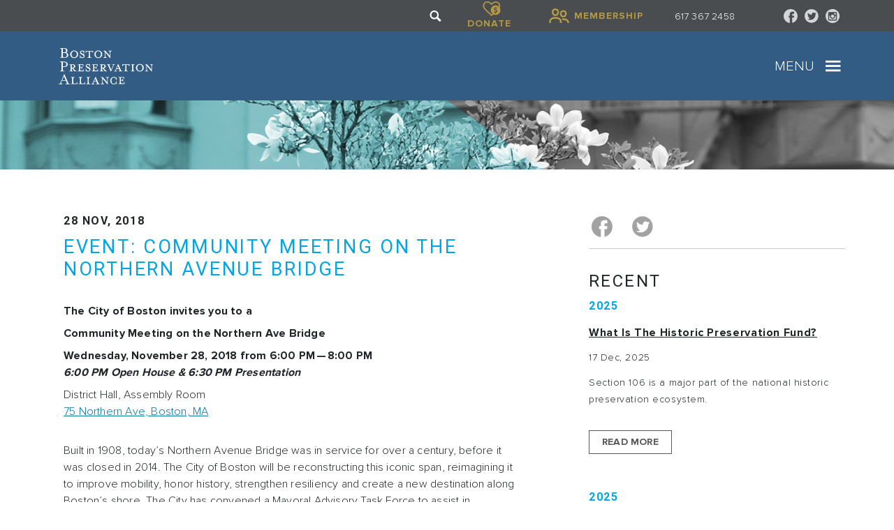

--- FILE ---
content_type: text/html; charset=UTF-8
request_url: https://www.bostonpreservation.org/news-item/event-community-meeting-northern-avenue-bridge
body_size: 42407
content:
<!DOCTYPE html>
<html lang="en" dir="ltr" prefix="og: https://ogp.me/ns#">
  <head>
    <meta charset="utf-8" />
<noscript><style>form.antibot * :not(.antibot-message) { display: none !important; }</style>
</noscript><script async src="https://www.googletagmanager.com/gtag/js?id=UA-92155343-1"></script>
<script>window.dataLayer = window.dataLayer || [];function gtag(){dataLayer.push(arguments)};gtag("js", new Date());gtag("set", "developer_id.dMDhkMT", true);gtag("config", "UA-92155343-1", {"groups":"default","anonymize_ip":true,"page_placeholder":"PLACEHOLDER_page_path","allow_ad_personalization_signals":false});gtag("config", " G-XWE9CVGQTL ", {"groups":"default","page_placeholder":"PLACEHOLDER_page_location","allow_ad_personalization_signals":false});</script>
<meta name="description" content="The City of Boston invites you to a Community Meeting on the Northern Ave Bridge Wednesday, November 28, 2018 from 6:00 PM — 8:00 PM 6:00 PM Open House &amp; 6:30 PM Presentation" />
<link rel="canonical" href="https://www.bostonpreservation.org/news-item/event-community-meeting-northern-avenue-bridge" />
<meta property="og:site_name" content="Boston Preservation Alliance" />
<meta property="og:type" content="News Item" />
<meta property="og:title" content="EVENT: Community Meeting on the Northern Avenue Bridge" />
<meta name="Generator" content="Drupal 10 (https://www.drupal.org)" />
<meta name="MobileOptimized" content="width" />
<meta name="HandheldFriendly" content="true" />
<meta name="viewport" content="width=device-width, initial-scale=1, shrink-to-fit=no" />
<meta http-equiv="x-ua-compatible" content="ie=edge" />
<link rel="icon" href="/themes/custom/bpa/images/favicons/FAVICON2.png" type="image/png" />
<script>window.a2a_config=window.a2a_config||{};a2a_config.callbacks=[];a2a_config.overlays=[];a2a_config.templates={};a2a_config.prioritize = ["facebook_button", "twitter_button"];
a2a_config.icon_color = "#a2a2a2";
a2a_config.num_services = 2;</script>
<style>.a2a_svg { border-radius: 7em !important; }</style>

    <title>EVENT: Community Meeting on the Northern Avenue Bridge | Boston Preservation Alliance</title>
    <link rel="stylesheet" media="all" href="/sites/default/files/css/css_LFkQfpDuaxHpzWzr4ZSiLLgVoM2GzCTchwT_Ah25xU8.css?delta=0&amp;language=en&amp;theme=bpa&amp;include=[base64]" />
<link rel="stylesheet" media="all" href="/sites/default/files/css/css_bvbaUrewejx7h7J5ec_9H_-Riy11OmTQEtPlIoxZyZ4.css?delta=1&amp;language=en&amp;theme=bpa&amp;include=[base64]" />
<link rel="stylesheet" media="all" href="https://maxcdn.bootstrapcdn.com/bootstrap/4.0.0/css/bootstrap.min.css" />
<link rel="stylesheet" media="all" href="https://fonts.googleapis.com/css?family=Montserrat:300,400,500,700" />
<link rel="stylesheet" media="all" href="https://fonts.googleapis.com/css?family=Roboto:300,400,500,700" />
<link rel="stylesheet" media="all" href="https://use.typekit.net/uhg1kzp.css" />
<link rel="stylesheet" media="all" href="https://fonts.googleapis.com/icon?family=Material+Icons" />
<link rel="stylesheet" media="all" href="https://maxcdn.bootstrapcdn.com/font-awesome/4.7.0/css/font-awesome.min.css" />
<link rel="stylesheet" media="all" href="https://cdnjs.cloudflare.com/ajax/libs/bootstrap-select/1.12.4/css/bootstrap-select.min.css" />
<link rel="stylesheet" media="all" href="https://cdnjs.cloudflare.com/ajax/libs/bootstrap-slider/10.0.0/css/bootstrap-slider.min.css" />
<link rel="stylesheet" media="all" href="https://cdnjs.cloudflare.com/ajax/libs/fancybox/3.2.5/jquery.fancybox.css" />
<link rel="stylesheet" media="all" href="/sites/default/files/css/css_NEsaDNbJ_FzQh0Ovzm6R8g6XxPXR476eC7K5H9AXKiY.css?delta=11&amp;language=en&amp;theme=bpa&amp;include=[base64]" />
<link rel="stylesheet" media="print" href="/sites/default/files/css/css_97ZDRrsfhiJBVoiqNQXzj7KHdwUypjWS973K7YWefOs.css?delta=12&amp;language=en&amp;theme=bpa&amp;include=[base64]" />

    <script type="application/json" data-drupal-selector="drupal-settings-json">{"path":{"baseUrl":"\/","pathPrefix":"","currentPath":"node\/257","currentPathIsAdmin":false,"isFront":false,"currentLanguage":"en"},"pluralDelimiter":"\u0003","suppressDeprecationErrors":true,"ajaxPageState":{"libraries":"[base64]","theme":"bpa","theme_token":null},"ajaxTrustedUrl":{"\/search\/node":true},"colorbox":{"opacity":"0.85","current":"{current} of {total}","previous":"\u00ab Prev","next":"Next \u00bb","close":"Close","maxWidth":"98%","maxHeight":"98%","fixed":true,"mobiledetect":true,"mobiledevicewidth":"480px"},"facebook_pixel":{"facebook_id":"541416579679860","events":[{"event":"ViewContent","data":"{\u0022content_name\u0022:\u0022EVENT: Community Meeting on the Northern Avenue Bridge\u0022,\u0022content_type\u0022:\u0022news_item\u0022,\u0022content_ids\u0022:[\u0022257\u0022]}"}],"fb_disable_advanced":true,"eu_cookie_compliance":false,"donottrack":true},"google_analytics":{"account":"UA-92155343-1","trackOutbound":true,"trackMailto":true,"trackTel":true,"trackDownload":true,"trackDownloadExtensions":"7z|aac|arc|arj|asf|asx|avi|bin|csv|doc(x|m)?|dot(x|m)?|exe|flv|gif|gz|gzip|hqx|jar|jpe?g|js|mp(2|3|4|e?g)|mov(ie)?|msi|msp|pdf|phps|png|ppt(x|m)?|pot(x|m)?|pps(x|m)?|ppam|sld(x|m)?|thmx|qtm?|ra(m|r)?|sea|sit|tar|tgz|torrent|txt|wav|wma|wmv|wpd|xls(x|m|b)?|xlt(x|m)|xlam|xml|z|zip","trackColorbox":true,"trackDomainMode":1},"user":{"uid":0,"permissionsHash":"f283375ded5471df03e0d4034403460bb540390f6f04ea68e4a7f908dfce23dc"}}</script>
<script src="/sites/default/files/js/js_fytWvLzMb-bs2vAhyCEX9cUvVXpKM6pVD4Eml8ZNy-s.js?scope=header&amp;delta=0&amp;language=en&amp;theme=bpa&amp;include=[base64]"></script>

  </head>
  <body class="layout-no-sidebars page-node-257 path-node node--type-news-item">
    <a href="#main-content" class="visually-hidden focusable skip-link">
      Skip to main content
    </a>
    
      <div class="dialog-off-canvas-main-canvas" data-off-canvas-main-canvas>
    <div id="page-wrapper">
  <div id="page">
    <header id="header" class="header" role="banner" aria-label="Site header">
        <div id="loader">
    <img src="/themes/custom/bpa/images/loader.gif" alt="">
      </div>
      <div class="d-none d-md-flex header-small align-items-center justify-content-end">
                    <div class="ht-links d-flex align-items-center flex-row mr-5 float-right">
            <div class="row region region-top-header">
    <div class="search-block-form block block-search block-search-form-block" data-drupal-selector="search-block-form" id="block-searchform" role="search">
  
    
    <div class="content container-inline">
        <div class="content container-inline">
      <form action="/search/node" method="get" id="search-block-form" accept-charset="UTF-8" class="search-form search-block-form form-row">
  



          <fieldset class="js-form-item js-form-type-search form-type-search js-form-item-keys form-item-keys form-no-label form-group">
          <label for="edit-keys" class="sr-only">Search</label>
                    <input title="Enter the terms you wish to search for." data-drupal-selector="edit-keys" type="search" id="edit-keys" name="keys" value="" size="15" maxlength="128" class="form-search form-control" />

                      </fieldset>
<div data-drupal-selector="edit-actions" class="form-actions js-form-wrapper form-group" id="edit-actions"><input data-drupal-selector="edit-submit" type="submit" id="edit-submit" class="button js-form-submit form-submit btn btn-primary" value="Search"></input>


</div>

</form>

    </div>
  
  </div>
</div>
<div id="block-donate" class="block block-block-content block-block-contenta80bea17-6baf-4154-8b2e-236464a85a96">
  
    
      <div class="content">
      
            <div class="clearfix text-formatted field field--name-body field--type-text-with-summary field--label-hidden field__item"><div><img class="icon-search" src="/themes/custom/bpa/images/search-icon.svg" alt width="47" height="47" loading="lazy"></div><div class="donate-logo"><a href="https://secure.bostonpreservation.org/np/clients/bostonpreservation/donation.jsp" target="_blank"><img src="/themes/custom/bpa/images/donate-icon--gold.svg" alt width="70" height="59" loading="lazy"></a><a target="_blank"><span class="text-uppercase font-nova">donate</span></a></div><div class="membership-logo"><a href="https://secure.bostonpreservation.org/forms/individual"><img src="/themes/custom/bpa/images/members-icon-gold.png" alt width="29" height="21" loading="lazy"><span class="text-uppercase font-nova">membership</span></a></div></div>
      
    </div>
  </div>
<div id="block-phone" class="block block-block-content block-block-contentf4fb4a2b-cf5c-47a9-969c-99e27af4d7a8">
  
    
      <div class="content">
      
            <div class="clearfix text-formatted field field--name-body field--type-text-with-summary field--label-hidden field__item"><img alt src="/themes/custom/bpa/images/phone-icon.svg"><a href="tel:+1617.367.2458">617 367&nbsp;2458</a></div>
      
    </div>
  </div>
<div id="block-socialmediablock" class="block block-block-content block-block-content47cce3bd-68c5-4958-a435-99bc891fca7a">
  
    
      <div class="content">
      
            <div class="clearfix text-formatted field field--name-body field--type-text-with-summary field--label-hidden field__item"><div class="share"><a href="https://www.facebook.com/Boston-Preservation-Alliance-106516037441/?ref=t" target="_blank"><img alt src="/themes/custom/bpa/images/social-icons/facebook-icon.svg"> </a> <a href="https://www.twitter.com/BOSPreservation" target="_blank"> <img alt src="/themes/custom/bpa/images/social-icons/twitter-icon.svg"></a><a href="https://www.instagram.com/bostonpreservationalliance/" target="_blank"> <img alt src="/themes/custom/bpa/images/social-icons/instagram-icon.svg"> </a></div>
</div>
      
    </div>
  </div>

  </div>

        </div>
          </div>
    <nav id="navbar-main" class="navbar right ">
          <div class="navbar-brand">
                <a href="/" title="Home" rel="home" class="float-left site-logo">
      <img src="/themes/custom/bpa/images/logo.svg" alt="Home" />
    </a>
  

      </div>
      <div class="menu-button d-flex align-items-center">
        <span class="text-uppercase d-none d-md-block font-nova mr-3">menu</span>
        <button class="navbar-toggler navbar-toggler-right" type="button" data-toggle="collapse" data-target="#CollapsingNavbar" aria-controls="CollapsingNavbar" aria-expanded="false" aria-label="Toggle navigation">
          <span class="navbar-toggler-icon"></span>
        </button>
      </div>
      <div class="collapse navbar-collapse" id="CollapsingNavbar">
          <nav role="navigation" aria-labelledby="block-bpa-main-menu-menu" id="block-bpa-main-menu" class="block block-menu navigation menu--main">
            
  <h2 class="sr-only" id="block-bpa-main-menu-menu">Main navigation</h2>
  

        
<button class="navbar-toggler close-button" type="button" data-toggle="collapse" data-target="#CollapsingNavbar" aria-controls="CollapsingNavbar" aria-expanded="true" aria-label="Close navigation">
  <span class="navbar-close"></span>
</button>


              <ul id="block-bpa-main-menu" block="block-bpa-main-menu" class="clearfix nav navbar-nav">
                    <li class="nav-item">
                          <a href="/awards/2025" class="nav-link" data-drupal-link-system-path="node/890">2025 Preservation Achievement Awards</a>
              </li>
                <li class="nav-item menu-item--expanded dropdown">
                          <button class="nav-link dropdown-toggle" data-toggle="dropdown" aria-expanded="false" aria-haspopup="true" type="button">Events</button>
                        <ul class="dropdown-menu">
                    <li class="dropdown-item">
                          <a href="/libations/2024" data-drupal-link-system-path="node/835">Libations for Preservation</a>
              </li>
                <li class="dropdown-item">
                          <a href="/awards/2024" data-drupal-link-system-path="node/828">2024 Awards</a>
              </li>
                <li class="dropdown-item">
                          <a href="/awards/all" data-drupal-link-system-path="node/724">Previous Awards</a>
              </li>
        </ul>
  
              </li>
                <li class="nav-item menu-item--expanded dropdown">
                          <button class="nav-link dropdown-toggle" data-toggle="dropdown" aria-expanded="false" aria-haspopup="true" type="button">Advocacy</button>
                        <ul class="dropdown-menu">
                    <li class="dropdown-item">
                          <a href="/advocacy-project/preservation-policies-boston" data-drupal-link-system-path="node/452">Preservation Policies</a>
              </li>
                <li class="dropdown-item">
                          <a href="/climate-action" title="Climate Action Resources" data-drupal-link-system-path="node/738">Climate Action</a>
              </li>
                <li class="dropdown-item">
                          <a href="/projects" data-drupal-link-system-path="projects">Advocacy Projects</a>
              </li>
                <li class="dropdown-item">
                          <a href="/page/bostons-legacy-businesses" title="The places that make Boston, Boston" data-drupal-link-system-path="node/418">Boston’s Legacy Businesses</a>
              </li>
                <li class="dropdown-item">
                          <a href="/tour-your-boston" title="Tour Your Boston" data-drupal-link-system-path="node/625">Tour Your Boston</a>
              </li>
        </ul>
  
              </li>
                <li class="nav-item menu-item--expanded dropdown">
                          <button class="nav-link dropdown-toggle" data-toggle="dropdown" aria-expanded="false" aria-haspopup="true" type="button">About</button>
                        <ul class="dropdown-menu">
                    <li class="dropdown-item">
                          <a href="/about" data-drupal-link-system-path="node/503">About Us</a>
              </li>
                <li class="dropdown-item">
                          <a href="/membership" data-drupal-link-system-path="node/876">Membership</a>
              </li>
                <li class="dropdown-item">
                          <a href="https://www.bostonpreservation.org/about/young-advisors">Young Advisors</a>
              </li>
                <li class="dropdown-item">
                          <a href="/contact" data-drupal-link-system-path="webform/contact">Contact Us</a>
              </li>
                <li class="dropdown-item">
                          <a href="/timeline" data-drupal-link-system-path="timeline">Timeline</a>
              </li>
        </ul>
  
              </li>
                <li class="nav-item">
                          <a href="/news" class="nav-link" data-drupal-link-system-path="news">News</a>
              </li>
                <li class="nav-item">
                          <a href="/resources" class="nav-link" data-drupal-link-system-path="resources">Resources </a>
              </li>
                <li class="nav-item">
                          <a href="/membership" class="nav-link" data-drupal-link-system-path="node/876">Support Our Work</a>
              </li>
                <li class="nav-item">
                          <a href="/opportunities" class="nav-link" data-drupal-link-system-path="node/260">Opportunities</a>
              </li>
        </ul>
  


  </nav>


              </div>
        </nav>

  
        <div class="details-header" style="background-image: url(/sites/default/files/2018-05/Inside%20Top%20Banner.jpg)">

    </div>
        </header>
            <div id="main-wrapper" class="layout-main-wrapper clearfix">
        <div id="main" class="container-fluid">
    <div class="clearfix">
      <div class="bpa-messages">
          <div data-drupal-messages-fallback class="hidden"></div>


      </div>
      <main class="main-content col" id="content" role="main">
        <section class="section">
          <a id="main-content" tabindex="-1"></a>
            <div id="block-bpa-content" class="block block-system block-system-main-block">
  
    
      <div class="content">
      

<article data-history-node-id="257" class="node node--type-news-item node--view-mode-full clearfix">
    <header>
        
                
            </header>
    <div class="node__content clearfix">
    </div>
    <section id="news-page" class="project-page">
        <!-- project description -->
        <div class="info-section d-flex flex-row justify-content-between align-items-start">
            <div class="meta-info col-lg-8 col-md-12">
                <div class="date text-uppercase font-roboto">
            <div class="field field--name-field-date field--type-datetime field--label-hidden field__item"><time datetime="2018-11-28T12:00:00Z" class="datetime">28 Nov, 2018</time>
</div>
      </div>
                <h1 class="title text-uppercase font-roboto">EVENT: Community Meeting on the Northern Avenue Bridge</h1>
                <div class="project-content font-nova">
                                            <div class="content">
                            
            <div class="clearfix text-formatted field field--name-body field--type-text-with-summary field--label-hidden field__item"><p><strong>The City of Boston invites you to&nbsp;a</strong></p>
<p><strong>Community Meeting on the Northern Ave&nbsp;Bridge</strong></p>
<p><strong>Wednesday, November 28, 2018 from 6:00 PM&#8239;—&thinsp;8:00 PM<br />
<em>6:00 PM Open House &amp; 6:30 PM&nbsp;Presentation</em></strong></p>
<p>District Hall, Assembly Room<br />
<a data-saferedirecturl="https://www.google.com/url?q=https://NorthernAveBridgeBos.us18.list-manage.com/track/click?u%3D0881deab43e34681fbbd0cde7%26id%3De5b7bc2430%26e%3Dd56f237585&amp;source=gmail&amp;ust=1542733421158000&amp;usg=AFQjCNGTaUUqeOkySUP_A3fqsAO873MBBA" href="https://northernavebridgebos.us18.list-manage.com/track/click?u=0881deab43e34681fbbd0cde7&amp;id=e5b7bc2430&amp;e=d56f237585" target="_blank">75 Northern Ave, Boston, MA</a><br />
&nbsp;</p>
<p>Built in 1908, today’s Northern Avenue Bridge was in service for over a century, before it was closed in 2014. The City of Boston will be reconstructing this iconic span, reimagining it to improve mobility, honor history, strengthen resiliency and create a new destination along Boston’s shore. The City has&nbsp;convened a Mayoral Advisory Task Force to assist in designing and programming the new bridge. The City invites you to lend your voice and help build a bridge that meets the needs of Boston’s next&nbsp;century.</p>
<p>The meeting will begin with an open house where participants can view project materials, learn more about the current bridge’s structural analysis, mobility evaluation, placemaking and design process, and speak with members of the Project Team.&nbsp;<strong>The presentation will begin at 6:30 PM</strong>, followed by time for Q+A.&nbsp;&nbsp;</p>
<p>Please download the&nbsp;<a data-saferedirecturl="https://www.google.com/url?q=https://NorthernAveBridgeBos.us18.list-manage.com/track/click?u%3D0881deab43e34681fbbd0cde7%26id%3D11eea4cf41%26e%3Dd56f237585&amp;source=gmail&amp;ust=1542733421158000&amp;usg=AFQjCNHUsUleY7zKSR_M6mJcEsqTs4MnIg" href="https://northernavebridgebos.us18.list-manage.com/track/click?u=0881deab43e34681fbbd0cde7&amp;id=11eea4cf41&amp;e=d56f237585" target="_blank">meeting flyer</a>&nbsp;and share it with anyone who may be interested in attending.&nbsp;If you have been forwarded this email and would like to&nbsp;receive future updates, please&nbsp;<a data-saferedirecturl="https://www.google.com/url?q=https://NorthernAveBridgeBos.us18.list-manage.com/track/click?u%3D0881deab43e34681fbbd0cde7%26id%3D0f53950c88%26e%3Dd56f237585&amp;source=gmail&amp;ust=1542733421158000&amp;usg=AFQjCNG4nxGVwAFzpL4rUzGwH1Ki-r3LgQ" href="https://northernavebridgebos.us18.list-manage.com/track/click?u=0881deab43e34681fbbd0cde7&amp;id=0f53950c88&amp;e=d56f237585" target="_blank">sign up here</a>.&nbsp;</p>
<p>We hope to see you on November&nbsp;28!</p>
<p><em>To learn more about the Northern Avenue Bridge project, you can visit the project website:&nbsp;<a data-saferedirecturl="https://www.google.com/url?q=https://NorthernAveBridgeBos.us18.list-manage.com/track/click?u%3D0881deab43e34681fbbd0cde7%26id%3D9ef0c55241%26e%3Dd56f237585&amp;source=gmail&amp;ust=1542733421159000&amp;usg=AFQjCNFKFoa-pnVSFduBfwS9fONWnOTjEg" href="https://northernavebridgebos.us18.list-manage.com/track/click?u=0881deab43e34681fbbd0cde7&amp;id=9ef0c55241&amp;e=d56f237585" target="_blank">www.boston.gov/northern-ave</a>. Questions or comments? Email us at&nbsp;<a href="mailto:Team@NorthernAveBridgeBos.com" target="_blank">Team@NorthernAveBridgeBos.com</a>.<wbr />&nbsp;</em></p>
</div>
      
                        </div>
                                    </div>
            </div>
            <div class="content-section col-lg-4 col-md-12 d-flex flex-row">
                <div class="project-actions">
                    <div class="social">
                        <div id="block-addtoanybuttons" class="block block-addtoany block-addtoany-block">
  
    
      <div class="content">
      <span class="a2a_kit a2a_kit_size_32 addtoany_list" data-a2a-url="https://www.bostonpreservation.org/news-item/event-community-meeting-northern-avenue-bridge" data-a2a-title="EVENT: Community Meeting on the Northern Avenue Bridge"><a class="a2a_button_facebook"><img alt="" src="/themes/custom/bpa/images/social-icons/facebook-icon--black.svg"></a><a class="a2a_button_twitter"><img alt="" src="/themes/custom/bpa/images/social-icons/twitter-icon--black.svg"></a></span>
    </div>
  </div>

                    </div>
                                    </div>
                <div class="news">
                    <div class="views-element-container block block-views block-views-blockarchive-news-block-1" id="block-views-block-archive-news-block-1">
  
      <h2>Recent</h2>
    
      <div class="content">
      <div><div class="view view-archive-news view-id-archive_news view-display-id-block_1 js-view-dom-id-ab3aea89ec171db1459658f6306323d55e0ce85d96f91c2776b2d29ae0b5c80a">
  
    
      
      <div class="view-content">
        <h3><time datetime="2025-12-17T12:00:00Z" class="datetime">2025</time>
</h3>
    <div class="views-row">
    
  <div class="news-archive d-flex flex-column">
    <div class="news-title d-flex flex-column">
      <span class="font-nova is-title text-uppercase"><a href="/news-item/what-historic-preservation-fund" hreflang="en">What is the Historic Preservation Fund? </a></span>
      <span class="font-nova"><time datetime="2025-12-17T12:00:00Z" class="datetime">17 Dec, 2025</time>
</span>
      <span class="font-nova"><p dir="ltr">Section 106 is a major part of the national historic preservation ecosystem.</p></span>
    </div>
    <div class="content-link">
      <a href="/news-item/what-historic-preservation-fund" hreflang="en">Read More</a>
    </div>
  </div>

  </div>
  <h3><time datetime="2025-11-19T12:00:00Z" class="datetime">2025</time>
</h3>
    <div class="views-row">
    
  <div class="news-archive d-flex flex-column">
    <div class="news-title d-flex flex-column">
      <span class="font-nova is-title text-uppercase"><a href="/news-item/why-section-106-still-matters" hreflang="en">Why Section 106 Still Matters</a></span>
      <span class="font-nova"><time datetime="2025-11-19T12:00:00Z" class="datetime">19 Nov, 2025</time>
</span>
      <span class="font-nova"><p></p></span>
    </div>
    <div class="content-link">
      <a href="/news-item/why-section-106-still-matters" hreflang="en">Read More</a>
    </div>
  </div>

  </div>
  <h3><time datetime="2025-08-28T12:00:00Z" class="datetime">2025</time>
</h3>
    <div class="views-row">
    
  <div class="news-archive d-flex flex-column">
    <div class="news-title d-flex flex-column">
      <span class="font-nova is-title text-uppercase"><a href="/news-item/historic-preservation-inherently-sustainable-so-why-it-missing-climate-action-plans" hreflang="en">Historic Preservation Is Inherently Sustainable. So Why Is It Missing From Climate Action Plans?</a></span>
      <span class="font-nova"><time datetime="2025-08-28T12:00:00Z" class="datetime">28 Aug, 2025</time>
</span>
      <span class="font-nova"><p>Summer 2025 is winding down, in terms of months if not the temperature.</p></span>
    </div>
    <div class="content-link">
      <a href="/news-item/historic-preservation-inherently-sustainable-so-why-it-missing-climate-action-plans" hreflang="en">Read More</a>
    </div>
  </div>

  </div>
  <h3><time datetime="2025-08-05T12:00:00Z" class="datetime">2025</time>
</h3>
    <div class="views-row">
    
  <div class="news-archive d-flex flex-column">
    <div class="news-title d-flex flex-column">
      <span class="font-nova is-title text-uppercase"><a href="/news-item/tiny-story-hotel-alexandra" hreflang="en">Tiny Story: Hotel Alexandra</a></span>
      <span class="font-nova"><time datetime="2025-08-05T12:00:00Z" class="datetime">05 Aug, 2025</time>
</span>
      <span class="font-nova"><p>At an intersection of Washington Street and Massachusetts Avenue, where South End meets Roxbury, stands Hotel Alexandra, an adorned, five-story High Victorian Gothic building.</p></span>
    </div>
    <div class="content-link">
      <a href="/news-item/tiny-story-hotel-alexandra" hreflang="en">Read More</a>
    </div>
  </div>

  </div>
    <div class="views-row">
    
  <div class="news-archive d-flex flex-column">
    <div class="news-title d-flex flex-column">
      <span class="font-nova is-title text-uppercase"><a href="/news-item/legacy-fund-boston-and-meaningful-memorial-dorchester" hreflang="en">The Legacy Fund for Boston and a Meaningful Memorial in Dorchester</a></span>
      <span class="font-nova"><time datetime="2025-08-05T12:00:00Z" class="datetime">05 Aug, 2025</time>
</span>
      <span class="font-nova"><p>…</p></span>
    </div>
    <div class="content-link">
      <a href="/news-item/legacy-fund-boston-and-meaningful-memorial-dorchester" hreflang="en">Read More</a>
    </div>
  </div>

  </div>
  <h3><time datetime="2025-08-01T12:00:00Z" class="datetime">2025</time>
</h3>
    <div class="views-row">
    
  <div class="news-archive d-flex flex-column">
    <div class="news-title d-flex flex-column">
      <span class="font-nova is-title text-uppercase"><a href="/news-item/boston-preservation-alliance-welcomes-katherine-davis-wheeler-new-executive-director" hreflang="en">Boston Preservation Alliance Welcomes Katherine Davis-Wheeler as New Executive Director</a></span>
      <span class="font-nova"><time datetime="2025-08-01T12:00:00Z" class="datetime">01 Aug, 2025</time>
</span>
      <span class="font-nova"><p>…</p></span>
    </div>
    <div class="content-link">
      <a href="/news-item/boston-preservation-alliance-welcomes-katherine-davis-wheeler-new-executive-director" hreflang="en">Read More</a>
    </div>
  </div>

  </div>
  <h3><time datetime="2025-07-09T12:00:00Z" class="datetime">2025</time>
</h3>
    <div class="views-row">
    
  <div class="news-archive d-flex flex-column">
    <div class="news-title d-flex flex-column">
      <span class="font-nova is-title text-uppercase"><a href="/news-item/interview-james-mealy" hreflang="en">An Interview with James Mealy</a></span>
      <span class="font-nova"><time datetime="2025-07-09T12:00:00Z" class="datetime">09 Jul, 2025</time>
</span>
      <span class="font-nova"><p>James is a Landscape Architect at the National Park Service, where he specializes in design, planning, and management of cultural landscapes as part of the Olmsted Center for Landscape…</p></span>
    </div>
    <div class="content-link">
      <a href="/news-item/interview-james-mealy" hreflang="en">Read More</a>
    </div>
  </div>

  </div>
  <h3><time datetime="2025-07-08T12:00:00Z" class="datetime">2025</time>
</h3>
    <div class="views-row">
    
  <div class="news-archive d-flex flex-column">
    <div class="news-title d-flex flex-column">
      <span class="font-nova is-title text-uppercase"><a href="/news-item/tiny-story-corner-building" hreflang="en">Tiny Story: The Corner Building</a></span>
      <span class="font-nova"><time datetime="2025-07-08T12:00:00Z" class="datetime">08 Jul, 2025</time>
</span>
      <span class="font-nova"><p></p>
<p></p></span>
    </div>
    <div class="content-link">
      <a href="/news-item/tiny-story-corner-building" hreflang="en">Read More</a>
    </div>
  </div>

  </div>
  <h3><time datetime="2025-06-17T12:00:00Z" class="datetime">2025</time>
</h3>
    <div class="views-row">
    
  <div class="news-archive d-flex flex-column">
    <div class="news-title d-flex flex-column">
      <span class="font-nova is-title text-uppercase"><a href="/news-item/tiny-story-book-room-west-street" hreflang="en">TINY STORY: &#039;BOOK ROOM&#039; ON WEST STREET</a></span>
      <span class="font-nova"><time datetime="2025-06-17T12:00:00Z" class="datetime">17 Jun, 2025</time>
</span>
      <span class="font-nova"><p>In the early 1840s, on a street off Boston Common now known as the Ladder Blocks, a modest brick federal row house at 13–15 West Street became a center of radical thought.</p></span>
    </div>
    <div class="content-link">
      <a href="/news-item/tiny-story-book-room-west-street" hreflang="en">Read More</a>
    </div>
  </div>

  </div>
  <h3><time datetime="2025-06-13T12:00:00Z" class="datetime">2025</time>
</h3>
    <div class="views-row">
    
  <div class="news-archive d-flex flex-column">
    <div class="news-title d-flex flex-column">
      <span class="font-nova is-title text-uppercase"><a href="/chatter/2025" hreflang="en">EVENT: The Past and Future of Franklin Park</a></span>
      <span class="font-nova"><time datetime="2025-06-13T12:00:00Z" class="datetime">13 Jun, 2025</time>
</span>
      <span class="font-nova"><img src="/sites/default/files/inline-images/18_11_024805_image_access_full.jpg" data-entity-uuid="60dacab2-94db-4033-b8ca-8a4e897b1a5d" data-entity-type="file"></span>
    </div>
    <div class="content-link">
      <a href="/chatter/2025" hreflang="en">Read More</a>
    </div>
  </div>

  </div>
  <h3><time datetime="2025-06-05T12:00:00Z" class="datetime">2025</time>
</h3>
    <div class="views-row">
    
  <div class="news-archive d-flex flex-column">
    <div class="news-title d-flex flex-column">
      <span class="font-nova is-title text-uppercase"><a href="/news-item/press-release-2025-preservation-award-recipients" hreflang="en">Press Release: 2025 Preservation Award Recipients</a></span>
      <span class="font-nova"><time datetime="2025-06-05T12:00:00Z" class="datetime">05 Jun, 2025</time>
</span>
      <span class="font-nova"><h3></h3></span>
    </div>
    <div class="content-link">
      <a href="/news-item/press-release-2025-preservation-award-recipients" hreflang="en">Read More</a>
    </div>
  </div>

  </div>
  <h3><time datetime="2025-05-27T12:00:00Z" class="datetime">2025</time>
</h3>
    <div class="views-row">
    
  <div class="news-archive d-flex flex-column">
    <div class="news-title d-flex flex-column">
      <span class="font-nova is-title text-uppercase"><a href="/news-item/event-city-hall-plaza-tour" hreflang="en">EVENT: City Hall Plaza Tour </a></span>
      <span class="font-nova"><time datetime="2025-05-27T12:00:00Z" class="datetime">27 May, 2025</time>
</span>
      <span class="font-nova"><p></p></span>
    </div>
    <div class="content-link">
      <a href="/news-item/event-city-hall-plaza-tour" hreflang="en">Read More</a>
    </div>
  </div>

  </div>
  <h3><time datetime="2025-05-20T12:00:00Z" class="datetime">2025</time>
</h3>
    <div class="views-row">
    
  <div class="news-archive d-flex flex-column">
    <div class="news-title d-flex flex-column">
      <span class="font-nova is-title text-uppercase"><a href="/news-item/event-flow-forward" hreflang="en">Event: Flow Forward</a></span>
      <span class="font-nova"><time datetime="2025-05-20T12:00:00Z" class="datetime">20 May, 2025</time>
</span>
      <span class="font-nova"><p>Flow Forward: A Night at the Waterworks Museum<br><br>When: May 20, 2025<br>Where: Waterworks Museum<br>Time:&nbsp;6pm</p></span>
    </div>
    <div class="content-link">
      <a href="/news-item/event-flow-forward" hreflang="en">Read More</a>
    </div>
  </div>

  </div>
  <h3><time datetime="2025-05-15T12:00:00Z" class="datetime">2025</time>
</h3>
    <div class="views-row">
    
  <div class="news-archive d-flex flex-column">
    <div class="news-title d-flex flex-column">
      <span class="font-nova is-title text-uppercase"><a href="/news-item/be-part-movement-join-alliance" hreflang="en">Be Part of a Movement: Join the Alliance</a></span>
      <span class="font-nova"><time datetime="2025-05-15T12:00:00Z" class="datetime">15 May, 2025</time>
</span>
      <span class="font-nova">…</span>
    </div>
    <div class="content-link">
      <a href="/news-item/be-part-movement-join-alliance" hreflang="en">Read More</a>
    </div>
  </div>

  </div>
  <h3><time datetime="2025-03-17T12:00:00Z" class="datetime">2025</time>
</h3>
    <div class="views-row">
    
  <div class="news-archive d-flex flex-column">
    <div class="news-title d-flex flex-column">
      <span class="font-nova is-title text-uppercase"><a href="/nominations" hreflang="en">Nominations are closed.</a></span>
      <span class="font-nova"><time datetime="2025-03-17T12:00:00Z" class="datetime">17 Mar, 2025</time>
</span>
      <span class="font-nova"><h4>Award recipients will be announced in late&nbsp;May.</h4><p>Each year the Boston Preservation Alliance presents the Preservation Achievement Awards to recognize a group of exemplary…</p></span>
    </div>
    <div class="content-link">
      <a href="/nominations" hreflang="en">Read More</a>
    </div>
  </div>

  </div>
  <h3><time datetime="2025-03-14T12:00:00Z" class="datetime">2025</time>
</h3>
    <div class="views-row">
    
  <div class="news-archive d-flex flex-column">
    <div class="news-title d-flex flex-column">
      <span class="font-nova is-title text-uppercase"><a href="/news-item/tiny-story-pioneering-women-ladder-blocks" hreflang="en">Tiny Story: Pioneering Women of the Ladder Blocks</a></span>
      <span class="font-nova"><time datetime="2025-03-14T12:00:00Z" class="datetime">14 Mar, 2025</time>
</span>
      <span class="font-nova"><p>This spring the Boston Preservation Alliance is partnering with <strong>Boston By Foot (BBF)</strong> to present <a href="https://bostonbyfoot.org/tours/the-ladder-blocks/">walking tours…</a></p></span>
    </div>
    <div class="content-link">
      <a href="/news-item/tiny-story-pioneering-women-ladder-blocks" hreflang="en">Read More</a>
    </div>
  </div>

  </div>
  <h3><time datetime="2025-03-13T12:00:00Z" class="datetime">2025</time>
</h3>
    <div class="views-row">
    
  <div class="news-archive d-flex flex-column">
    <div class="news-title d-flex flex-column">
      <span class="font-nova is-title text-uppercase"><a href="/news-item/tiny-story-bostons-first-playgrounds" hreflang="en">Tiny Story: Boston&#039;s First Playgrounds</a></span>
      <span class="font-nova"><time datetime="2025-03-13T12:00:00Z" class="datetime">13 Mar, 2025</time>
</span>
      <span class="font-nova"><p>…</p></span>
    </div>
    <div class="content-link">
      <a href="/news-item/tiny-story-bostons-first-playgrounds" hreflang="en">Read More</a>
    </div>
  </div>

  </div>
  <h3><time datetime="2025-03-07T12:00:00Z" class="datetime">2025</time>
</h3>
    <div class="views-row">
    
  <div class="news-archive d-flex flex-column">
    <div class="news-title d-flex flex-column">
      <span class="font-nova is-title text-uppercase"><a href="/news-item/tiny-story-renovising-boston-lois-lilley-howe" hreflang="en">Tiny Story: &quot;Renovising&quot; Boston with Lois Lilley Howe </a></span>
      <span class="font-nova"><time datetime="2025-03-07T12:00:00Z" class="datetime">07 Mar, 2025</time>
</span>
      <span class="font-nova"><p></p></span>
    </div>
    <div class="content-link">
      <a href="/news-item/tiny-story-renovising-boston-lois-lilley-howe" hreflang="en">Read More</a>
    </div>
  </div>

  </div>
  <h3><time datetime="2025-02-22T12:00:00Z" class="datetime">2025</time>
</h3>
    <div class="views-row">
    
  <div class="news-archive d-flex flex-column">
    <div class="news-title d-flex flex-column">
      <span class="font-nova is-title text-uppercase"><a href="/news-item/event-touring-modernist-gem-tent-city" hreflang="en">Event: Touring the Modernist Gem - Tent City</a></span>
      <span class="font-nova"><time datetime="2025-02-22T12:00:00Z" class="datetime">22 Feb, 2025</time>
</span>
      <span class="font-nova"><p class="text-align-center">“Love is showing the important things that they matter.” A Heart-bombing quote from the Frederick Pilot Middle School.<br>&nbsp;</p></span>
    </div>
    <div class="content-link">
      <a href="/news-item/event-touring-modernist-gem-tent-city" hreflang="en">Read More</a>
    </div>
  </div>

  </div>
  <h3><time datetime="2025-02-19T12:00:00Z" class="datetime">2025</time>
</h3>
    <div class="views-row">
    
  <div class="news-archive d-flex flex-column">
    <div class="news-title d-flex flex-column">
      <span class="font-nova is-title text-uppercase"><a href="/news-item/tiny-story-celebrity-chef-and-inventor-joseph-lee" hreflang="en">Tiny Story: Celebrity Chef and Inventor Joseph Lee</a></span>
      <span class="font-nova"><time datetime="2025-02-19T12:00:00Z" class="datetime">19 Feb, 2025</time>
</span>
      <span class="font-nova"><p><img src="/sites/default/files/inline-images/image_0.png" data-entity-uuid="2bd3c9eb-72cd-4459-84ba-b9252cf8e5b0" data-entity-type="file" alt="Joseph Lee" width="202" height="300"></p></span>
    </div>
    <div class="content-link">
      <a href="/news-item/tiny-story-celebrity-chef-and-inventor-joseph-lee" hreflang="en">Read More</a>
    </div>
  </div>

  </div>
  <h3><time datetime="2025-02-11T12:00:00Z" class="datetime">2025</time>
</h3>
    <div class="views-row">
    
  <div class="news-archive d-flex flex-column">
    <div class="news-title d-flex flex-column">
      <span class="font-nova is-title text-uppercase"><a href="/news-item/tiny-story-tent-city" hreflang="en">Tiny Story: Tent City</a></span>
      <span class="font-nova"><time datetime="2025-02-11T12:00:00Z" class="datetime">11 Feb, 2025</time>
</span>
      <span class="font-nova"><p>…</p></span>
    </div>
    <div class="content-link">
      <a href="/news-item/tiny-story-tent-city" hreflang="en">Read More</a>
    </div>
  </div>

  </div>
  <h3><time datetime="2025-02-06T12:00:00Z" class="datetime">2025</time>
</h3>
    <div class="views-row">
    
  <div class="news-archive d-flex flex-column">
    <div class="news-title d-flex flex-column">
      <span class="font-nova is-title text-uppercase"><a href="/news-item/tiny-story-ebenezer-hancock-house" hreflang="en">Tiny Story: Ebenezer Hancock House</a></span>
      <span class="font-nova"><time datetime="2025-02-06T12:00:00Z" class="datetime">06 Feb, 2025</time>
</span>
      <span class="font-nova"><p>…</p></span>
    </div>
    <div class="content-link">
      <a href="/news-item/tiny-story-ebenezer-hancock-house" hreflang="en">Read More</a>
    </div>
  </div>

  </div>
  <h3><time datetime="2025-01-30T12:00:00Z" class="datetime">2025</time>
</h3>
    <div class="views-row">
    
  <div class="news-archive d-flex flex-column">
    <div class="news-title d-flex flex-column">
      <span class="font-nova is-title text-uppercase"><a href="/news-item/protecting-south-bostons-historic-shoreline" hreflang="en">Protecting South Boston’s Historic Shoreline</a></span>
      <span class="font-nova"><time datetime="2025-01-30T12:00:00Z" class="datetime">30 Jan, 2025</time>
</span>
      <span class="font-nova"><img src="/sites/default/files/inline-images/08_02_000610_image_access_full.jpg" data-entity-uuid="f4f7ecce-3ef6-4dd1-b38a-a9c15d9be63a" data-entity-type="file"></span>
    </div>
    <div class="content-link">
      <a href="/news-item/protecting-south-bostons-historic-shoreline" hreflang="en">Read More</a>
    </div>
  </div>

  </div>
  <h3><time datetime="2025-01-29T12:00:00Z" class="datetime">2025</time>
</h3>
    <div class="views-row">
    
  <div class="news-archive d-flex flex-column">
    <div class="news-title d-flex flex-column">
      <span class="font-nova is-title text-uppercase"><a href="/news-item/tiny-story-ladder-blocks" hreflang="en">Tiny Story: The Ladder Blocks</a></span>
      <span class="font-nova"><time datetime="2025-01-29T12:00:00Z" class="datetime">29 Jan, 2025</time>
</span>
      <span class="font-nova"><p><img a href="https://www.bostonpreservation.org/sites/default/files/2018-06/Ladder%20Blocks%20Publication-ilovepdf-compressed.pdf"></p></span>
    </div>
    <div class="content-link">
      <a href="/news-item/tiny-story-ladder-blocks" hreflang="en">Read More</a>
    </div>
  </div>

  </div>
  <h3><time datetime="2025-01-28T12:00:00Z" class="datetime">2025</time>
</h3>
    <div class="views-row">
    
  <div class="news-archive d-flex flex-column">
    <div class="news-title d-flex flex-column">
      <span class="font-nova is-title text-uppercase"><a href="/news-item/tiny-story-moakley-house" hreflang="en">Tiny Story: Moakley House</a></span>
      <span class="font-nova"><time datetime="2025-01-28T12:00:00Z" class="datetime">28 Jan, 2025</time>
</span>
      <span class="font-nova"><p>…</p></span>
    </div>
    <div class="content-link">
      <a href="/news-item/tiny-story-moakley-house" hreflang="en">Read More</a>
    </div>
  </div>

  </div>
  <h3><time datetime="2025-01-23T12:00:00Z" class="datetime">2025</time>
</h3>
    <div class="views-row">
    
  <div class="news-archive d-flex flex-column">
    <div class="news-title d-flex flex-column">
      <span class="font-nova is-title text-uppercase"><a href="/news-item/trident-booksellers-cafe-and-importance-legacy-businesses" hreflang="en">Trident Booksellers &amp; Cafe and the Importance of Legacy Businesses</a></span>
      <span class="font-nova"><time datetime="2025-01-23T12:00:00Z" class="datetime">23 Jan, 2025</time>
</span>
      <span class="font-nova"><p>Written by Caelan&nbsp;Schretzmayer&nbsp;</p></span>
    </div>
    <div class="content-link">
      <a href="/news-item/trident-booksellers-cafe-and-importance-legacy-businesses" hreflang="en">Read More</a>
    </div>
  </div>

  </div>
  <h3><time datetime="2025-01-22T12:00:00Z" class="datetime">2025</time>
</h3>
    <div class="views-row">
    
  <div class="news-archive d-flex flex-column">
    <div class="news-title d-flex flex-column">
      <span class="font-nova is-title text-uppercase"><a href="/news-item/design-whys-series-passive-homes" hreflang="en">Design Whys Series: Passive Homes</a></span>
      <span class="font-nova"><time datetime="2025-01-22T12:00:00Z" class="datetime">22 Jan, 2025</time>
</span>
      <span class="font-nova"><p>Written By Caelan&nbsp;Schretzmayer&nbsp;</p></span>
    </div>
    <div class="content-link">
      <a href="/news-item/design-whys-series-passive-homes" hreflang="en">Read More</a>
    </div>
  </div>

  </div>
  <h3><time datetime="2024-12-19T12:00:00Z" class="datetime">2024</time>
</h3>
    <div class="views-row">
    
  <div class="news-archive d-flex flex-column">
    <div class="news-title d-flex flex-column">
      <span class="font-nova is-title text-uppercase"><a href="/news-item/announcing-our-new-interim-executive-director-kimberlee-schumacher" hreflang="en">Announcing Our New Interim Executive Director, Kimberlee Schumacher</a></span>
      <span class="font-nova"><time datetime="2024-12-19T12:00:00Z" class="datetime">19 Dec, 2024</time>
</span>
      <span class="font-nova"><p>…</p></span>
    </div>
    <div class="content-link">
      <a href="/news-item/announcing-our-new-interim-executive-director-kimberlee-schumacher" hreflang="en">Read More</a>
    </div>
  </div>

  </div>
  <h3><time datetime="2024-12-13T12:00:00Z" class="datetime">2024</time>
</h3>
    <div class="views-row">
    
  <div class="news-archive d-flex flex-column">
    <div class="news-title d-flex flex-column">
      <span class="font-nova is-title text-uppercase"><a href="/news-item/transitions-preservation-rebuilding-house" hreflang="en">Transitions in Preservation: Rebuilding the House</a></span>
      <span class="font-nova"><time datetime="2024-12-13T12:00:00Z" class="datetime">13 Dec, 2024</time>
</span>
      <span class="font-nova"><p dir="ltr">There was a newspaper clipping tacked to the wall in our office when I first joined the Alliance in 2013.</p></span>
    </div>
    <div class="content-link">
      <a href="/news-item/transitions-preservation-rebuilding-house" hreflang="en">Read More</a>
    </div>
  </div>

  </div>
  <h3><time datetime="2024-12-10T12:00:00Z" class="datetime">2024</time>
</h3>
    <div class="views-row">
    
  <div class="news-archive d-flex flex-column">
    <div class="news-title d-flex flex-column">
      <span class="font-nova is-title text-uppercase"><a href="/news-item/connecting-people-place" hreflang="en">Connecting People To Place</a></span>
      <span class="font-nova"><time datetime="2024-12-10T12:00:00Z" class="datetime">10 Dec, 2024</time>
</span>
      <span class="font-nova"><a href="https://secure.bostonpreservation.org/np/clients/bostonpreservation/donation.jsp?campaign=23&amp;"><img></a></span>
    </div>
    <div class="content-link">
      <a href="/news-item/connecting-people-place" hreflang="en">Read More</a>
    </div>
  </div>

  </div>
  <h3><time datetime="2024-12-09T12:00:00Z" class="datetime">2024</time>
</h3>
    <div class="views-row">
    
  <div class="news-archive d-flex flex-column">
    <div class="news-title d-flex flex-column">
      <span class="font-nova is-title text-uppercase"><a href="/news-item/rudolph-spotted-around-boston" hreflang="en">Rudolph Spotted Around Boston</a></span>
      <span class="font-nova"><time datetime="2024-12-09T12:00:00Z" class="datetime">09 Dec, 2024</time>
</span>
      <span class="font-nova"><p>Written by Matthew&nbsp;Dickey</p></span>
    </div>
    <div class="content-link">
      <a href="/news-item/rudolph-spotted-around-boston" hreflang="en">Read More</a>
    </div>
  </div>

  </div>
  <h3><time datetime="2024-11-13T12:00:00Z" class="datetime">2024</time>
</h3>
    <div class="views-row">
    
  <div class="news-archive d-flex flex-column">
    <div class="news-title d-flex flex-column">
      <span class="font-nova is-title text-uppercase"><a href="/news-item/alison-about-boston-005" hreflang="en">Alison About Boston 005</a></span>
      <span class="font-nova"><time datetime="2024-11-13T12:00:00Z" class="datetime">13 Nov, 2024</time>
</span>
      <span class="font-nova"><p></p></span>
    </div>
    <div class="content-link">
      <a href="/news-item/alison-about-boston-005" hreflang="en">Read More</a>
    </div>
  </div>

  </div>
  <h3><time datetime="2024-10-20T12:00:00Z" class="datetime">2024</time>
</h3>
    <div class="views-row">
    
  <div class="news-archive d-flex flex-column">
    <div class="news-title d-flex flex-column">
      <span class="font-nova is-title text-uppercase"><a href="/cemetery" hreflang="en">CuraTour: Dorchester North Cemetery Open Gate Day</a></span>
      <span class="font-nova"><time datetime="2024-10-20T12:00:00Z" class="datetime">20 Oct, 2024</time>
</span>
      <span class="font-nova"><p>In partnership with the Dorchester Historical Society and Comfort&nbsp;Kitchen.</p><p>When: Sunday, October 20, 2024<br>Time: 2:30pm -&nbsp;6:00pm</p></span>
    </div>
    <div class="content-link">
      <a href="/cemetery" hreflang="en">Read More</a>
    </div>
  </div>

  </div>
  <h3><time datetime="2024-09-12T12:00:00Z" class="datetime">2024</time>
</h3>
    <div class="views-row">
    
  <div class="news-archive d-flex flex-column">
    <div class="news-title d-flex flex-column">
      <span class="font-nova is-title text-uppercase"><a href="/libations/2024" hreflang="en">EVENT: 2024 Libations for Preservation</a></span>
      <span class="font-nova"><time datetime="2024-09-12T12:00:00Z" class="datetime">12 Sep, 2024</time>
</span>
      <span class="font-nova"><img src="/sites/default/files/inline-images/LFP%202024%20Banner.jpg" data-entity-uuid="5879cca9-102c-488b-950c-3a33d563f674" data-entity-type="file"></span>
    </div>
    <div class="content-link">
      <a href="/libations/2024" hreflang="en">Read More</a>
    </div>
  </div>

  </div>
  <h3><time datetime="2024-08-07T12:00:00Z" class="datetime">2024</time>
</h3>
    <div class="views-row">
    
  <div class="news-archive d-flex flex-column">
    <div class="news-title d-flex flex-column">
      <span class="font-nova is-title text-uppercase"><a href="/news-item/white-stadium-project-statement" hreflang="en">White Stadium - Project Statement</a></span>
      <span class="font-nova"><time datetime="2024-08-07T12:00:00Z" class="datetime">07 Aug, 2024</time>
</span>
      <span class="font-nova"><p>The City of Boston, with strong support from the Wu Administration, is <a href="https://www.bostonplans.org/projects/development-projects/white-stadium">advancing a proposal</a> to…</p></span>
    </div>
    <div class="content-link">
      <a href="/news-item/white-stadium-project-statement" hreflang="en">Read More</a>
    </div>
  </div>

  </div>
  <h3><time datetime="2024-08-06T12:00:00Z" class="datetime">2024</time>
</h3>
    <div class="views-row">
    
  <div class="news-archive d-flex flex-column">
    <div class="news-title d-flex flex-column">
      <span class="font-nova is-title text-uppercase"><a href="/news-item/alison-about-boston-004" hreflang="en">Alison About Boston 004</a></span>
      <span class="font-nova"><time datetime="2024-08-06T12:00:00Z" class="datetime">06 Aug, 2024</time>
</span>
      <span class="font-nova"><div class="date text-uppercase font-roboto"></div></span>
    </div>
    <div class="content-link">
      <a href="/news-item/alison-about-boston-004" hreflang="en">Read More</a>
    </div>
  </div>

  </div>
  <h3><time datetime="2024-08-01T12:00:00Z" class="datetime">2024</time>
</h3>
    <div class="views-row">
    
  <div class="news-archive d-flex flex-column">
    <div class="news-title d-flex flex-column">
      <span class="font-nova is-title text-uppercase"><a href="/news-item/press-release-2024-preservation-award-recipients" hreflang="en"> Press Release: 2024 Preservation Award Recipients</a></span>
      <span class="font-nova"><time datetime="2024-08-01T12:00:00Z" class="datetime">01 Aug, 2024</time>
</span>
      <span class="font-nova"><h3>Boston Preservation Alliance Presents their 36th Annual Achievement Award&nbsp;Recipients&nbsp;</h3><p></p></span>
    </div>
    <div class="content-link">
      <a href="/news-item/press-release-2024-preservation-award-recipients" hreflang="en">Read More</a>
    </div>
  </div>

  </div>
  <h3><time datetime="2024-06-08T12:00:00Z" class="datetime">2024</time>
</h3>
    <div class="views-row">
    
  <div class="news-archive d-flex flex-column">
    <div class="news-title d-flex flex-column">
      <span class="font-nova is-title text-uppercase"><a href="/news-item/tiny-story-club-cafe" hreflang="en">Tiny Story: Club Cafe</a></span>
      <span class="font-nova"><time datetime="2024-06-08T12:00:00Z" class="datetime">08 Jun, 2024</time>
</span>
      <span class="font-nova"><p dir="ltr"><span></span></p></span>
    </div>
    <div class="content-link">
      <a href="/news-item/tiny-story-club-cafe" hreflang="en">Read More</a>
    </div>
  </div>

  </div>
  <h3><time datetime="2024-05-29T12:00:00Z" class="datetime">2024</time>
</h3>
    <div class="views-row">
    
  <div class="news-archive d-flex flex-column">
    <div class="news-title d-flex flex-column">
      <span class="font-nova is-title text-uppercase"><a href="/news-item/meet-our-2024-summer-interns" hreflang="en">Meet Our 2024 Summer Interns </a></span>
      <span class="font-nova"><time datetime="2024-05-29T12:00:00Z" class="datetime">29 May, 2024</time>
</span>
      <span class="font-nova"><h3><img src="/sites/default/files/inline-images/Ajanta%202024.png" data-entity-uuid="d27c4643-55b2-4881-8d66-1a5b0739ab6f" data-entity-type="file"></h3></span>
    </div>
    <div class="content-link">
      <a href="/news-item/meet-our-2024-summer-interns" hreflang="en">Read More</a>
    </div>
  </div>

  </div>
    <div class="views-row">
    
  <div class="news-archive d-flex flex-column">
    <div class="news-title d-flex flex-column">
      <span class="font-nova is-title text-uppercase"><a href="/news-item/event-preservation-chatter-2024" hreflang="en">EVENT: Preservation Chatter 2024</a></span>
      <span class="font-nova"><time datetime="2024-05-29T12:00:00Z" class="datetime">29 May, 2024</time>
</span>
      <span class="font-nova"><a href="https://secure.bostonpreservation.org/np/clients/bostonpreservation/eventRegistration.jsp?event=274"><img></a></span>
    </div>
    <div class="content-link">
      <a href="/news-item/event-preservation-chatter-2024" hreflang="en">Read More</a>
    </div>
  </div>

  </div>
    <div class="views-row">
    
  <div class="news-archive d-flex flex-column">
    <div class="news-title d-flex flex-column">
      <span class="font-nova is-title text-uppercase"><a href="/news-item/alison-about-boston-003" hreflang="en">Alison About Boston 003</a></span>
      <span class="font-nova"><time datetime="2024-05-29T12:00:00Z" class="datetime">29 May, 2024</time>
</span>
      <span class="font-nova"><p>Welcome to the third Alison About Boston blog post! I am the Executive Director of the Boston Preservation Alliance, which means that I wear many hats including leading our advocacy…</p></span>
    </div>
    <div class="content-link">
      <a href="/news-item/alison-about-boston-003" hreflang="en">Read More</a>
    </div>
  </div>

  </div>
  <h3><time datetime="2024-05-19T12:00:00Z" class="datetime">2024</time>
</h3>
    <div class="views-row">
    
  <div class="news-archive d-flex flex-column">
    <div class="news-title d-flex flex-column">
      <span class="font-nova is-title text-uppercase"><a href="/news-item/event-fort-hill-tower-tour" hreflang="en">EVENT: Fort Hill Tower Tour</a></span>
      <span class="font-nova"><time datetime="2024-05-19T12:00:00Z" class="datetime">19 May, 2024</time>
</span>
      <span class="font-nova"><p><strong><img src="/sites/default/files/inline-images/Fort%20Hill%20Tower%202024.jpg" data-entity-uuid="c4307a60-16d2-4e88-bd5a-0cc7ea2698ca" data-entity-type="file"></strong></p></span>
    </div>
    <div class="content-link">
      <a href="/news-item/event-fort-hill-tower-tour" hreflang="en">Read More</a>
    </div>
  </div>

  </div>
  <h3><time datetime="2024-05-15T12:00:00Z" class="datetime">2024</time>
</h3>
    <div class="views-row">
    
  <div class="news-archive d-flex flex-column">
    <div class="news-title d-flex flex-column">
      <span class="font-nova is-title text-uppercase"><a href="/news-item/shepley-bulfinch-walking-tour" hreflang="en">Shepley Bulfinch: The Walking Tour</a></span>
      <span class="font-nova"><time datetime="2024-05-15T12:00:00Z" class="datetime">15 May, 2024</time>
</span>
      <span class="font-nova"><p></p></span>
    </div>
    <div class="content-link">
      <a href="/news-item/shepley-bulfinch-walking-tour" hreflang="en">Read More</a>
    </div>
  </div>

  </div>
    <div class="views-row">
    
  <div class="news-archive d-flex flex-column">
    <div class="news-title d-flex flex-column">
      <span class="font-nova is-title text-uppercase"><a href="/news-item/alison-about-boston-002" hreflang="en">Alison About Boston 002</a></span>
      <span class="font-nova"><time datetime="2024-05-15T12:00:00Z" class="datetime">15 May, 2024</time>
</span>
      <span class="font-nova"><p>Welcome to the second Alison About Boston blog post! I am the Executive Director of the Boston Preservation Alliance, which means that I wear many hats including leading our advocacy…</p></span>
    </div>
    <div class="content-link">
      <a href="/news-item/alison-about-boston-002" hreflang="en">Read More</a>
    </div>
  </div>

  </div>
  <h3><time datetime="2024-05-09T12:00:00Z" class="datetime">2024</time>
</h3>
    <div class="views-row">
    
  <div class="news-archive d-flex flex-column">
    <div class="news-title d-flex flex-column">
      <span class="font-nova is-title text-uppercase"><a href="/news-item/walking-tour-shepley-bulfinch-150-and-beyond" hreflang="en">Walking Tour: Shepley Bulfinch at 150 and Beyond</a></span>
      <span class="font-nova"><time datetime="2024-05-09T12:00:00Z" class="datetime">09 May, 2024</time>
</span>
      <span class="font-nova"><p>When: May 9<br>Time: 4:30-6:00pm<br>Meeting Point: The Grain Exchange Building, 177 Milk Street<br>Register by emailing&nbsp;mdickey@bostonpreservation.org.</p></span>
    </div>
    <div class="content-link">
      <a href="/news-item/walking-tour-shepley-bulfinch-150-and-beyond" hreflang="en">Read More</a>
    </div>
  </div>

  </div>
  <h3><time datetime="2024-05-02T12:00:00Z" class="datetime">2024</time>
</h3>
    <div class="views-row">
    
  <div class="news-archive d-flex flex-column">
    <div class="news-title d-flex flex-column">
      <span class="font-nova is-title text-uppercase"><a href="/news-item/alison-about-boston-001" hreflang="en">Alison About Boston: 001</a></span>
      <span class="font-nova"><time datetime="2024-05-02T12:00:00Z" class="datetime">02 May, 2024</time>
</span>
      <span class="font-nova"><p>Welcome to the first Alison About Boston blog post! I am the Executive Director of the Boston Preservation Alliance, which means that I wear many hats including leading our advocacy…</p></span>
    </div>
    <div class="content-link">
      <a href="/news-item/alison-about-boston-001" hreflang="en">Read More</a>
    </div>
  </div>

  </div>
  <h3><time datetime="2024-05-01T12:00:00Z" class="datetime">2024</time>
</h3>
    <div class="views-row">
    
  <div class="news-archive d-flex flex-column">
    <div class="news-title d-flex flex-column">
      <span class="font-nova is-title text-uppercase"><a href="/Preservation-Month/2024" hreflang="en">2024 Preservation Month Events</a></span>
      <span class="font-nova"><time datetime="2024-05-01T12:00:00Z" class="datetime">01 May, 2024</time>
</span>
      <span class="font-nova"><p>May is National Preservation Month, giving us a perfect excuse to show off our beloved historic city.</p></span>
    </div>
    <div class="content-link">
      <a href="/Preservation-Month/2024" hreflang="en">Read More</a>
    </div>
  </div>

  </div>
  <h3><time datetime="2024-04-17T12:00:00Z" class="datetime">2024</time>
</h3>
    <div class="views-row">
    
  <div class="news-archive d-flex flex-column">
    <div class="news-title d-flex flex-column">
      <span class="font-nova is-title text-uppercase"><a href="/news-item/bostons-new-and-pending-landmarks" hreflang="en">Boston&#039;s New and Pending Landmarks</a></span>
      <span class="font-nova"><time datetime="2024-04-17T12:00:00Z" class="datetime">17 Apr, 2024</time>
</span>
      <span class="font-nova"><p>Several new Landmarks have been designated in Boston. Even more are pending approval and awaiting community feedback and support.</p></span>
    </div>
    <div class="content-link">
      <a href="/news-item/bostons-new-and-pending-landmarks" hreflang="en">Read More</a>
    </div>
  </div>

  </div>
  <h3><time datetime="2024-03-28T12:00:00Z" class="datetime">2024</time>
</h3>
    <div class="views-row">
    
  <div class="news-archive d-flex flex-column">
    <div class="news-title d-flex flex-column">
      <span class="font-nova is-title text-uppercase"><a href="/news-item/tiny-story-white-stadium" hreflang="en">Tiny Story: White Stadium </a></span>
      <span class="font-nova"><time datetime="2024-03-28T12:00:00Z" class="datetime">28 Mar, 2024</time>
</span>
      <span class="font-nova"><img src="/sites/default/files/inline-images/Matthew%20Dickey%20-%20White%20Stadium%2000002.jpg" data-entity-uuid="593837a5-0eff-4716-b814-f37aef6a617b" data-entity-type="file"></span>
    </div>
    <div class="content-link">
      <a href="/news-item/tiny-story-white-stadium" hreflang="en">Read More</a>
    </div>
  </div>

  </div>
  <h3><time datetime="2024-03-14T12:00:00Z" class="datetime">2024</time>
</h3>
    <div class="views-row">
    
  <div class="news-archive d-flex flex-column">
    <div class="news-title d-flex flex-column">
      <span class="font-nova is-title text-uppercase"><a href="/news-item/tiny-story-uphams-corner" hreflang="en">Tiny Story: Upham&#039;s Corner</a></span>
      <span class="font-nova"><time datetime="2024-03-14T12:00:00Z" class="datetime">14 Mar, 2024</time>
</span>
      <span class="font-nova"><p>Written by <a href="https://www.linkedin.com/in/erin-r-doherty/">Erin&nbsp;Doherty</a></p></span>
    </div>
    <div class="content-link">
      <a href="/news-item/tiny-story-uphams-corner" hreflang="en">Read More</a>
    </div>
  </div>

  </div>
  <h3><time datetime="2024-03-02T12:00:00Z" class="datetime">2024</time>
</h3>
    <div class="views-row">
    
  <div class="news-archive d-flex flex-column">
    <div class="news-title d-flex flex-column">
      <span class="font-nova is-title text-uppercase"><a href="/news-item/event-landmark-love" hreflang="en">EVENT: Landmark Love </a></span>
      <span class="font-nova"><time datetime="2024-03-02T12:00:00Z" class="datetime">02 Mar, 2024</time>
</span>
      <span class="font-nova"><p>“Love is showing the important things that they matter.” A Landmark Love quote from the Frederick Middle&nbsp;School.</p></span>
    </div>
    <div class="content-link">
      <a href="/news-item/event-landmark-love" hreflang="en">Read More</a>
    </div>
  </div>

  </div>
  <h3><time datetime="2024-02-29T12:00:00Z" class="datetime">2024</time>
</h3>
    <div class="views-row">
    
  <div class="news-archive d-flex flex-column">
    <div class="news-title d-flex flex-column">
      <span class="font-nova is-title text-uppercase"><a href="/news-item/preservation-priorities-letter-mayor-wu" hreflang="en">Preservation Priorities: Letter to Mayor Wu</a></span>
      <span class="font-nova"><time datetime="2024-02-29T12:00:00Z" class="datetime">29 Feb, 2024</time>
</span>
      <span class="font-nova"><p><strong>Update: February 29,&nbsp;2024</strong></p><p>The Boston Preservation Alliance has submitted a letter to the Wu&nbsp;Administration.</p></span>
    </div>
    <div class="content-link">
      <a href="/news-item/preservation-priorities-letter-mayor-wu" hreflang="en">Read More</a>
    </div>
  </div>

  </div>
  <h3><time datetime="2023-11-28T12:00:00Z" class="datetime">2023</time>
</h3>
    <div class="views-row">
    
  <div class="news-archive d-flex flex-column">
    <div class="news-title d-flex flex-column">
      <span class="font-nova is-title text-uppercase"><a href="/news-item/new-vision-preservation" hreflang="en">A New Vision for Preservation</a></span>
      <span class="font-nova"><time datetime="2023-11-28T12:00:00Z" class="datetime">28 Nov, 2023</time>
</span>
      <span class="font-nova"><a href="https://secure.bostonpreservation.org/np/clients/bostonpreservation/donation.jsp?forwardedFromSecureDomain=1&amp;campaign=23"><img></a></span>
    </div>
    <div class="content-link">
      <a href="/news-item/new-vision-preservation" hreflang="en">Read More</a>
    </div>
  </div>

  </div>
  <h3><time datetime="2023-11-08T12:00:00Z" class="datetime">2023</time>
</h3>
    <div class="views-row">
    
  <div class="news-archive d-flex flex-column">
    <div class="news-title d-flex flex-column">
      <span class="font-nova is-title text-uppercase"><a href="/news-item/tiny-story-secrets-46-beacon-street" hreflang="en">Tiny Story: The Secrets of 46 Beacon Street</a></span>
      <span class="font-nova"><time datetime="2023-11-08T12:00:00Z" class="datetime">08 Nov, 2023</time>
</span>
      <span class="font-nova"><p>&nbsp;</p></span>
    </div>
    <div class="content-link">
      <a href="/news-item/tiny-story-secrets-46-beacon-street" hreflang="en">Read More</a>
    </div>
  </div>

  </div>
  <h3><time datetime="2023-09-28T12:00:00Z" class="datetime">2023</time>
</h3>
    <div class="views-row">
    
  <div class="news-archive d-flex flex-column">
    <div class="news-title d-flex flex-column">
      <span class="font-nova is-title text-uppercase"><a href="/news-item/preserving-bostons-jazz-legacy-buckminster-hotel" hreflang="en">Preserving Boston&#039;s Jazz Legacy: The Buckminster Hotel</a></span>
      <span class="font-nova"><time datetime="2023-09-28T12:00:00Z" class="datetime">28 Sep, 2023</time>
</span>
      <span class="font-nova"><p class="text-align-center"><span></span></p></span>
    </div>
    <div class="content-link">
      <a href="/news-item/preserving-bostons-jazz-legacy-buckminster-hotel" hreflang="en">Read More</a>
    </div>
  </div>

  </div>
  <h3><time datetime="2023-09-06T12:00:00Z" class="datetime">2023</time>
</h3>
    <div class="views-row">
    
  <div class="news-archive d-flex flex-column">
    <div class="news-title d-flex flex-column">
      <span class="font-nova is-title text-uppercase"><a href="/news-item/walk-me-10000-steps-exploring-boston" hreflang="en">Walk with Me: 10,000+ Steps Exploring Boston</a></span>
      <span class="font-nova"><time datetime="2023-09-06T12:00:00Z" class="datetime">06 Sep, 2023</time>
</span>
      <span class="font-nova"><p>Written By: Sara&nbsp;Brown</p></span>
    </div>
    <div class="content-link">
      <a href="/news-item/walk-me-10000-steps-exploring-boston" hreflang="en">Read More</a>
    </div>
  </div>

  </div>
  <h3><time datetime="2023-08-17T12:00:00Z" class="datetime">2023</time>
</h3>
    <div class="views-row">
    
  <div class="news-archive d-flex flex-column">
    <div class="news-title d-flex flex-column">
      <span class="font-nova is-title text-uppercase"><a href="/news-item/barbies-boston-dream-house" hreflang="en">Barbie&#039;s Boston Dream House </a></span>
      <span class="font-nova"><time datetime="2023-08-17T12:00:00Z" class="datetime">17 Aug, 2023</time>
</span>
      <span class="font-nova"><h3>A Visual Guide to “Barbitecture” and Real-life Doll&nbsp;Houses</h3>
<p>Written by: Sara&nbsp;Brown</p></span>
    </div>
    <div class="content-link">
      <a href="/news-item/barbies-boston-dream-house" hreflang="en">Read More</a>
    </div>
  </div>

  </div>
  <h3><time datetime="2023-08-16T12:00:00Z" class="datetime">2023</time>
</h3>
    <div class="views-row">
    
  <div class="news-archive d-flex flex-column">
    <div class="news-title d-flex flex-column">
      <span class="font-nova is-title text-uppercase"><a href="/news-item/short-history-bostons-triple-deckers" hreflang="en">A Short History of Boston’s Triple Deckers</a></span>
      <span class="font-nova"><time datetime="2023-08-16T12:00:00Z" class="datetime">16 Aug, 2023</time>
</span>
      <span class="font-nova"><p><strong>A Short History of Boston’s Triple&nbsp;Deckers</strong></p></span>
    </div>
    <div class="content-link">
      <a href="/news-item/short-history-bostons-triple-deckers" hreflang="en">Read More</a>
    </div>
  </div>

  </div>
  <h3><time datetime="2023-08-10T12:00:00Z" class="datetime">2023</time>
</h3>
    <div class="views-row">
    
  <div class="news-archive d-flex flex-column">
    <div class="news-title d-flex flex-column">
      <span class="font-nova is-title text-uppercase"><a href="/libations/2023" hreflang="en">Event: Libations and Art Auction for Preservation 2023</a></span>
      <span class="font-nova"><time datetime="2023-08-10T12:00:00Z" class="datetime">10 Aug, 2023</time>
</span>
      <span class="font-nova"><p class="text-align-center">&nbsp;</p></span>
    </div>
    <div class="content-link">
      <a href="/libations/2023" hreflang="en">Read More</a>
    </div>
  </div>

  </div>
  <h3><time datetime="2023-08-08T12:00:00Z" class="datetime">2023</time>
</h3>
    <div class="views-row">
    
  <div class="news-archive d-flex flex-column">
    <div class="news-title d-flex flex-column">
      <span class="font-nova is-title text-uppercase"><a href="/news-item/5-incredible-adaptive-reuse-projects-boston" hreflang="en">5 Incredible Adaptive Reuse Projects in Boston </a></span>
      <span class="font-nova"><time datetime="2023-08-08T12:00:00Z" class="datetime">08 Aug, 2023</time>
</span>
      <span class="font-nova"><p>Written by Charlotte&nbsp;Henry.</p></span>
    </div>
    <div class="content-link">
      <a href="/news-item/5-incredible-adaptive-reuse-projects-boston" hreflang="en">Read More</a>
    </div>
  </div>

  </div>
  <h3><time datetime="2023-08-02T12:00:00Z" class="datetime">2023</time>
</h3>
    <div class="views-row">
    
  <div class="news-archive d-flex flex-column">
    <div class="news-title d-flex flex-column">
      <span class="font-nova is-title text-uppercase"><a href="/news-item/tiny-story-next-stop-mattapan-station" hreflang="en">Tiny Story: Next Stop-Mattapan Station </a></span>
      <span class="font-nova"><time datetime="2023-08-02T12:00:00Z" class="datetime">02 Aug, 2023</time>
</span>
      <span class="font-nova"><p>By Sara&nbsp;Brown</p></span>
    </div>
    <div class="content-link">
      <a href="/news-item/tiny-story-next-stop-mattapan-station" hreflang="en">Read More</a>
    </div>
  </div>

  </div>
  <h3><time datetime="2023-07-25T12:00:00Z" class="datetime">2023</time>
</h3>
    <div class="views-row">
    
  <div class="news-archive d-flex flex-column">
    <div class="news-title d-flex flex-column">
      <span class="font-nova is-title text-uppercase"><a href="/news-item/alliance-alert-buckminster-hotel-vote-pulled-agenda-11th-hour" hreflang="en">Alliance Alert: Buckminster Hotel vote pulled from agenda at 11th hour</a></span>
      <span class="font-nova"><time datetime="2023-07-25T12:00:00Z" class="datetime">25 Jul, 2023</time>
</span>
      <span class="font-nova"><p>Alliance Executive Director Alison Frazee received a call last night from Mike Firestone, the City’s Chief of Policy, informing her that the Landmarks Commission has been…</p></span>
    </div>
    <div class="content-link">
      <a href="/news-item/alliance-alert-buckminster-hotel-vote-pulled-agenda-11th-hour" hreflang="en">Read More</a>
    </div>
  </div>

  </div>
  <h3><time datetime="2023-06-28T12:00:00Z" class="datetime">2023</time>
</h3>
    <div class="views-row">
    
  <div class="news-archive d-flex flex-column">
    <div class="news-title d-flex flex-column">
      <span class="font-nova is-title text-uppercase"><a href="/news-item/meet-our-summer-2023-interns" hreflang="en">Meet Our Summer 2023 Interns</a></span>
      <span class="font-nova"><time datetime="2023-06-28T12:00:00Z" class="datetime">28 Jun, 2023</time>
</span>
      <span class="font-nova"><h3><img alt="Sara Brown" data-entity-type="file" data-entity-uuid="beeca220-b6b5-4f64-b7e0-0bdddd157167" src="/sites/default/files/inline-images/Sara%20Brown.jpeg" wi></h3></span>
    </div>
    <div class="content-link">
      <a href="/news-item/meet-our-summer-2023-interns" hreflang="en">Read More</a>
    </div>
  </div>

  </div>
  <h3><time datetime="2023-06-14T12:00:00Z" class="datetime">2023</time>
</h3>
    <div class="views-row">
    
  <div class="news-archive d-flex flex-column">
    <div class="news-title d-flex flex-column">
      <span class="font-nova is-title text-uppercase"><a href="/news-item/flying-proud-guide-symbols-pride-flags" hreflang="en">Flying Proud: A Guide to the Symbols of Pride Flags</a></span>
      <span class="font-nova"><time datetime="2023-06-14T12:00:00Z" class="datetime">14 Jun, 2023</time>
</span>
      <span class="font-nova"><p>Written by Sara&nbsp;Brown</p></span>
    </div>
    <div class="content-link">
      <a href="/news-item/flying-proud-guide-symbols-pride-flags" hreflang="en">Read More</a>
    </div>
  </div>

  </div>
  <h3><time datetime="2023-05-02T12:00:00Z" class="datetime">2023</time>
</h3>
    <div class="views-row">
    
  <div class="news-archive d-flex flex-column">
    <div class="news-title d-flex flex-column">
      <span class="font-nova is-title text-uppercase"><a href="/news-item/7-ways-explore-boston-during-preservation-month" hreflang="en">7 Ways to Explore Boston During Preservation Month</a></span>
      <span class="font-nova"><time datetime="2023-05-02T12:00:00Z" class="datetime">02 May, 2023</time>
</span>
      <span class="font-nova"><p>May is National Preservation Month which gives us a perfect excuse to show off our beloved historic city.</p></span>
    </div>
    <div class="content-link">
      <a href="/news-item/7-ways-explore-boston-during-preservation-month" hreflang="en">Read More</a>
    </div>
  </div>

  </div>
  <h3><time datetime="2023-05-01T12:00:00Z" class="datetime">2023</time>
</h3>
    <div class="views-row">
    
  <div class="news-archive d-flex flex-column">
    <div class="news-title d-flex flex-column">
      <span class="font-nova is-title text-uppercase"><a href="/news-item/2023-preservation-month-events" hreflang="en">2023 Preservation Month Events</a></span>
      <span class="font-nova"><time datetime="2023-05-01T12:00:00Z" class="datetime">01 May, 2023</time>
</span>
      <span class="font-nova"><p>May is National Preservation Month which gives us a perfect excuse to show off our beloved historic city.</p></span>
    </div>
    <div class="content-link">
      <a href="/news-item/2023-preservation-month-events" hreflang="en">Read More</a>
    </div>
  </div>

  </div>
  <h3><time datetime="2023-04-28T12:00:00Z" class="datetime">2023</time>
</h3>
    <div class="views-row">
    
  <div class="news-archive d-flex flex-column">
    <div class="news-title d-flex flex-column">
      <span class="font-nova is-title text-uppercase"><a href="/news-item/councilor-bok-preservation-advocate" hreflang="en">Councilor Bok, Preservation Advocate</a></span>
      <span class="font-nova"><time datetime="2023-04-28T12:00:00Z" class="datetime">28 Apr, 2023</time>
</span>
      <span class="font-nova"><p>On behalf of the Boston Preservation Alliance and Boston’s preservation community, we would like to thank Councilor Kenzie Bok for her dedication to our city’s historic resources.</p></span>
    </div>
    <div class="content-link">
      <a href="/news-item/councilor-bok-preservation-advocate" hreflang="en">Read More</a>
    </div>
  </div>

  </div>
  <h3><time datetime="2023-04-19T12:00:00Z" class="datetime">2023</time>
</h3>
    <div class="views-row">
    
  <div class="news-archive d-flex flex-column">
    <div class="news-title d-flex flex-column">
      <span class="font-nova is-title text-uppercase"><a href="/news-item/my-boston-home-east-boston-library" hreflang="en">My Boston Home: East Boston Library</a></span>
      <span class="font-nova"><time datetime="2023-04-19T12:00:00Z" class="datetime">19 Apr, 2023</time>
</span>
      <span class="font-nova"><p>Written by Dan&nbsp;Bailey</p></span>
    </div>
    <div class="content-link">
      <a href="/news-item/my-boston-home-east-boston-library" hreflang="en">Read More</a>
    </div>
  </div>

  </div>
  <h3><time datetime="2023-04-10T12:00:00Z" class="datetime">2023</time>
</h3>
    <div class="views-row">
    
  <div class="news-archive d-flex flex-column">
    <div class="news-title d-flex flex-column">
      <span class="font-nova is-title text-uppercase"><a href="/news-item/introducing-our-new-board-president" hreflang="en">Introducing Our New Board President</a></span>
      <span class="font-nova"><time datetime="2023-04-10T12:00:00Z" class="datetime">10 Apr, 2023</time>
</span>
      <span class="font-nova"><p><img alt="Headshot of Regan Shields-Ives" data-entity-type="file" data-entity-uuid="52800640-1be5-41fc-8601-4582b22eeac9" height="601"></p></span>
    </div>
    <div class="content-link">
      <a href="/news-item/introducing-our-new-board-president" hreflang="en">Read More</a>
    </div>
  </div>

  </div>
  <h3><time datetime="2023-03-28T12:00:00Z" class="datetime">2023</time>
</h3>
    <div class="views-row">
    
  <div class="news-archive d-flex flex-column">
    <div class="news-title d-flex flex-column">
      <span class="font-nova is-title text-uppercase"><a href="/news-item/tiny-story-lois-lilley-howe" hreflang="en">Tiny Story: Lois Lilley Howe</a></span>
      <span class="font-nova"><time datetime="2023-03-28T12:00:00Z" class="datetime">28 Mar, 2023</time>
</span>
      <span class="font-nova"><p><img alt="Lois Lilley Howe, a pioneering Boston Architect" data-entity-type="file" data-entity-uuid="49269678-f108-4c7e-bc89-6a0f21057993"></p></span>
    </div>
    <div class="content-link">
      <a href="/news-item/tiny-story-lois-lilley-howe" hreflang="en">Read More</a>
    </div>
  </div>

  </div>
  <h3><time datetime="2023-03-16T12:00:00Z" class="datetime">2023</time>
</h3>
    <div class="views-row">
    
  <div class="news-archive d-flex flex-column">
    <div class="news-title d-flex flex-column">
      <span class="font-nova is-title text-uppercase"><a href="/news-item/tiny-story-hibernian-hall" hreflang="en">Tiny Story: Hibernian Hall</a></span>
      <span class="font-nova"><time datetime="2023-03-16T12:00:00Z" class="datetime">16 Mar, 2023</time>
</span>
      <span class="font-nova"><p>Written by Matthew&nbsp;Dickey</p></span>
    </div>
    <div class="content-link">
      <a href="/news-item/tiny-story-hibernian-hall" hreflang="en">Read More</a>
    </div>
  </div>

  </div>
  <h3><time datetime="2023-03-10T12:00:00Z" class="datetime">2023</time>
</h3>
    <div class="views-row">
    
  <div class="news-archive d-flex flex-column">
    <div class="news-title d-flex flex-column">
      <span class="font-nova is-title text-uppercase"><a href="/news-item/tiny-story-chez-vous" hreflang="en">Tiny Story: Chez Vous            </a></span>
      <span class="font-nova"><time datetime="2023-03-10T12:00:00Z" class="datetime">10 Mar, 2023</time>
</span>
      <span class="font-nova"><div class="align-center">
  
  
            <div class="field field--name-field-media-oembed-video field--type-string field--label-hidden field__item"></div></div></span>
    </div>
    <div class="content-link">
      <a href="/news-item/tiny-story-chez-vous" hreflang="en">Read More</a>
    </div>
  </div>

  </div>
  <h3><time datetime="2023-02-28T12:00:00Z" class="datetime">2023</time>
</h3>
    <div class="views-row">
    
  <div class="news-archive d-flex flex-column">
    <div class="news-title d-flex flex-column">
      <span class="font-nova is-title text-uppercase"><a href="/news-item/now-accepting-nominations-2023-codman-lifetime-achievement-award" hreflang="en">Now Accepting Nominations for 2023 Codman Lifetime Achievement Award </a></span>
      <span class="font-nova"><time datetime="2023-02-28T12:00:00Z" class="datetime">28 Feb, 2023</time>
</span>
      <span class="font-nova"><p>The Codman Award for lifetime achievement, named for John Codman who established Boston’s first historic district (Beacon Hill) in 1955, recognizes outstanding and career-long…</p></span>
    </div>
    <div class="content-link">
      <a href="/news-item/now-accepting-nominations-2023-codman-lifetime-achievement-award" hreflang="en">Read More</a>
    </div>
  </div>

  </div>
  <h3><time datetime="2023-02-12T12:00:00Z" class="datetime">2023</time>
</h3>
    <div class="views-row">
    
  <div class="news-archive d-flex flex-column">
    <div class="news-title d-flex flex-column">
      <span class="font-nova is-title text-uppercase"><a href="/news-item/event-uphams-corner-heart-bombing" hreflang="en">Event: Upham&#039;s Corner Heart Bombing</a></span>
      <span class="font-nova"><time datetime="2023-02-12T12:00:00Z" class="datetime">12 Feb, 2023</time>
</span>
      <span class="font-nova"><p>Talk Historic To&nbsp;Me.</p></span>
    </div>
    <div class="content-link">
      <a href="/news-item/event-uphams-corner-heart-bombing" hreflang="en">Read More</a>
    </div>
  </div>

  </div>
  <h3><time datetime="2023-01-11T12:00:00Z" class="datetime">2023</time>
</h3>
    <div class="views-row">
    
  <div class="news-archive d-flex flex-column">
    <div class="news-title d-flex flex-column">
      <span class="font-nova is-title text-uppercase"><a href="/news-item/john-merrill-norton-1934-2023" hreflang="en">John Merrill Norton: 1934 - 2023</a></span>
      <span class="font-nova"><time datetime="2023-01-11T12:00:00Z" class="datetime">11 Jan, 2023</time>
</span>
      <span class="font-nova"><p>…</p></span>
    </div>
    <div class="content-link">
      <a href="/news-item/john-merrill-norton-1934-2023" hreflang="en">Read More</a>
    </div>
  </div>

  </div>
  <h3><time datetime="2022-12-05T12:00:00Z" class="datetime">2022</time>
</h3>
    <div class="views-row">
    
  <div class="news-archive d-flex flex-column">
    <div class="news-title d-flex flex-column">
      <span class="font-nova is-title text-uppercase"><a href="/news-item/redefining-preservation" hreflang="en">Redefining Preservation</a></span>
      <span class="font-nova"><time datetime="2022-12-05T12:00:00Z" class="datetime">05 Dec, 2022</time>
</span>
      <span class="font-nova"><p>Thank you for helping us redefine preservation. Architecture is the surface of a city, but our history is deeper than a facade. It is the people, residents, and visitors that make Boston…</p></span>
    </div>
    <div class="content-link">
      <a href="/news-item/redefining-preservation" hreflang="en">Read More</a>
    </div>
  </div>

  </div>
  <h3><time datetime="2022-11-17T12:00:00Z" class="datetime">2022</time>
</h3>
    <div class="views-row">
    
  <div class="news-archive d-flex flex-column">
    <div class="news-title d-flex flex-column">
      <span class="font-nova is-title text-uppercase"><a href="/news-item/2022-preservation-gift-guide" hreflang="en">2022 Preservation Gift Guide</a></span>
      <span class="font-nova"><time datetime="2022-11-17T12:00:00Z" class="datetime">17 Nov, 2022</time>
</span>
      <span class="font-nova"><p>The leaves have been shaken off the trees, there is a chill in the air, and the sun sets just after 4 pm–that’s right, it’s nearly winter in New England and the gift-giving…</p></span>
    </div>
    <div class="content-link">
      <a href="/news-item/2022-preservation-gift-guide" hreflang="en">Read More</a>
    </div>
  </div>

  </div>
  <h3><time datetime="2022-09-01T12:00:00Z" class="datetime">2022</time>
</h3>
    <div class="views-row">
    
  <div class="news-archive d-flex flex-column">
    <div class="news-title d-flex flex-column">
      <span class="font-nova is-title text-uppercase"><a href="/news-item/tiny-story-helens-leather-shop" hreflang="en">Tiny Story: Helen&#039;s Leather Shop</a></span>
      <span class="font-nova"><time datetime="2022-09-01T12:00:00Z" class="datetime">01 Sep, 2022</time>
</span>
      <span class="font-nova"><p><em>Written and photographed by Anan Shen, 2022 Summer&nbsp;Intern.</em></p></span>
    </div>
    <div class="content-link">
      <a href="/news-item/tiny-story-helens-leather-shop" hreflang="en">Read More</a>
    </div>
  </div>

  </div>
  <h3><time datetime="2022-08-17T12:00:00Z" class="datetime">2022</time>
</h3>
    <div class="views-row">
    
  <div class="news-archive d-flex flex-column">
    <div class="news-title d-flex flex-column">
      <span class="font-nova is-title text-uppercase"><a href="/libations/2022" hreflang="en">Event: 2022 Libations for Preservation (AT SEA!)</a></span>
      <span class="font-nova"><time datetime="2022-08-17T12:00:00Z" class="datetime">17 Aug, 2022</time>
</span>
      <span class="font-nova"><p>…</p></span>
    </div>
    <div class="content-link">
      <a href="/libations/2022" hreflang="en">Read More</a>
    </div>
  </div>

  </div>
  <h3><time datetime="2022-08-04T12:00:00Z" class="datetime">2022</time>
</h3>
    <div class="views-row">
    
  <div class="news-archive d-flex flex-column">
    <div class="news-title d-flex flex-column">
      <span class="font-nova is-title text-uppercase"><a href="/news-item/west-end-what-we-will-lose" hreflang="en">The West End: What We Will Lose</a></span>
      <span class="font-nova"><time datetime="2022-08-04T12:00:00Z" class="datetime">04 Aug, 2022</time>
</span>
      <span class="font-nova"><p><em>Written by Anan Shen</em>.<em> This is the first of a series of short stories about the West&nbsp;End.&nbsp;&nbsp;</em></p>

<p>&nbsp;</p></span>
    </div>
    <div class="content-link">
      <a href="/news-item/west-end-what-we-will-lose" hreflang="en">Read More</a>
    </div>
  </div>

  </div>
    <div class="views-row">
    
  <div class="news-archive d-flex flex-column">
    <div class="news-title d-flex flex-column">
      <span class="font-nova is-title text-uppercase"><a href="/news-item/doyles-update" hreflang="en">Doyle&#039;s Update</a></span>
      <span class="font-nova"><time datetime="2022-08-04T12:00:00Z" class="datetime">04 Aug, 2022</time>
</span>
      <span class="font-nova"><p>As an advocacy organization for historic preservation, the Alliance often advocates to save historic buildings because of their stunning architecture or articulated streetscape.</p></span>
    </div>
    <div class="content-link">
      <a href="/news-item/doyles-update" hreflang="en">Read More</a>
    </div>
  </div>

  </div>
  <h3><time datetime="2022-07-31T12:00:00Z" class="datetime">2022</time>
</h3>
    <div class="views-row">
    
  <div class="news-archive d-flex flex-column">
    <div class="news-title d-flex flex-column">
      <span class="font-nova is-title text-uppercase"><a href="/news-item/seven-magical-places-boston-0" hreflang="en">Seven Magical Places in Boston</a></span>
      <span class="font-nova"><time datetime="2022-07-31T12:00:00Z" class="datetime">31 Jul, 2022</time>
</span>
      <span class="font-nova"><p>Celebrate Harry Potter’s&nbsp;Birthday!&nbsp;</p>

<p>&nbsp;</p></span>
    </div>
    <div class="content-link">
      <a href="/news-item/seven-magical-places-boston-0" hreflang="en">Read More</a>
    </div>
  </div>

  </div>
  <h3><time datetime="2022-07-15T12:00:00Z" class="datetime">2022</time>
</h3>
    <div class="views-row">
    
  <div class="news-archive d-flex flex-column">
    <div class="news-title d-flex flex-column">
      <span class="font-nova is-title text-uppercase"><a href="/news-item/event-bostons-newest-architectural-district" hreflang="en">Event: Boston&#039;s Newest Architectural District</a></span>
      <span class="font-nova"><time datetime="2022-07-15T12:00:00Z" class="datetime">15 Jul, 2022</time>
</span>
      <span class="font-nova"><p><img alt="Boston's newest architectural conservation district, Highland Park." data-entity-type="file" data-entity-uuid="afa7e33b-8005-4695-8a14-87ca332d9c7b"></p></span>
    </div>
    <div class="content-link">
      <a href="/news-item/event-bostons-newest-architectural-district" hreflang="en">Read More</a>
    </div>
  </div>

  </div>
    <div class="views-row">
    
  <div class="news-archive d-flex flex-column">
    <div class="news-title d-flex flex-column">
      <span class="font-nova is-title text-uppercase"><a href="/news-item/event-bostons-newest-architectural-district" hreflang="en">Event: Boston&#039;s Newest Architectural District</a></span>
      <span class="font-nova"><time datetime="2022-07-15T12:00:00Z" class="datetime">15 Jul, 2022</time>
</span>
      <span class="font-nova"><p><img alt="Boston's newest architectural conservation district, Highland Park." data-entity-type="file" data-entity-uuid="afa7e33b-8005-4695-8a14-87ca332d9c7b"></p></span>
    </div>
    <div class="content-link">
      <a href="/news-item/event-bostons-newest-architectural-district" hreflang="en">Read More</a>
    </div>
  </div>

  </div>
    <div class="views-row">
    
  <div class="news-archive d-flex flex-column">
    <div class="news-title d-flex flex-column">
      <span class="font-nova is-title text-uppercase"><a href="/news-item/event-bostons-newest-architectural-district" hreflang="en">Event: Boston&#039;s Newest Architectural District</a></span>
      <span class="font-nova"><time datetime="2022-07-15T12:00:00Z" class="datetime">15 Jul, 2022</time>
</span>
      <span class="font-nova"><p><img alt="Boston's newest architectural conservation district, Highland Park." data-entity-type="file" data-entity-uuid="afa7e33b-8005-4695-8a14-87ca332d9c7b"></p></span>
    </div>
    <div class="content-link">
      <a href="/news-item/event-bostons-newest-architectural-district" hreflang="en">Read More</a>
    </div>
  </div>

  </div>
    <div class="views-row">
    
  <div class="news-archive d-flex flex-column">
    <div class="news-title d-flex flex-column">
      <span class="font-nova is-title text-uppercase"><a href="/news-item/event-bostons-newest-architectural-district" hreflang="en">Event: Boston&#039;s Newest Architectural District</a></span>
      <span class="font-nova"><time datetime="2022-07-15T12:00:00Z" class="datetime">15 Jul, 2022</time>
</span>
      <span class="font-nova"><p><img alt="Boston's newest architectural conservation district, Highland Park." data-entity-type="file" data-entity-uuid="afa7e33b-8005-4695-8a14-87ca332d9c7b"></p></span>
    </div>
    <div class="content-link">
      <a href="/news-item/event-bostons-newest-architectural-district" hreflang="en">Read More</a>
    </div>
  </div>

  </div>
    <div class="views-row">
    
  <div class="news-archive d-flex flex-column">
    <div class="news-title d-flex flex-column">
      <span class="font-nova is-title text-uppercase"><a href="/news-item/event-bostons-newest-architectural-district" hreflang="en">Event: Boston&#039;s Newest Architectural District</a></span>
      <span class="font-nova"><time datetime="2022-07-15T12:00:00Z" class="datetime">15 Jul, 2022</time>
</span>
      <span class="font-nova"><p><img alt="Boston's newest architectural conservation district, Highland Park." data-entity-type="file" data-entity-uuid="afa7e33b-8005-4695-8a14-87ca332d9c7b"></p></span>
    </div>
    <div class="content-link">
      <a href="/news-item/event-bostons-newest-architectural-district" hreflang="en">Read More</a>
    </div>
  </div>

  </div>
  <h3><time datetime="2022-07-14T12:00:00Z" class="datetime">2022</time>
</h3>
    <div class="views-row">
    
  <div class="news-archive d-flex flex-column">
    <div class="news-title d-flex flex-column">
      <span class="font-nova is-title text-uppercase"><a href="/news-item/all-you-need-know-about-mgh-developments" hreflang="en">All You Need To Know About MGH Developments</a></span>
      <span class="font-nova"><time datetime="2022-07-14T12:00:00Z" class="datetime">14 Jul, 2022</time>
</span>
      <span class="font-nova"><p><img alt="MGH Tenement before demolition" data-entity-type="file" data-entity-uuid="aa289d4e-b7e8-4f2d-b5fb-58dc4685bbd4"></p></span>
    </div>
    <div class="content-link">
      <a href="/news-item/all-you-need-know-about-mgh-developments" hreflang="en">Read More</a>
    </div>
  </div>

  </div>
  <h3><time datetime="2022-06-29T12:00:00Z" class="datetime">2022</time>
</h3>
    <div class="views-row">
    
  <div class="news-archive d-flex flex-column">
    <div class="news-title d-flex flex-column">
      <span class="font-nova is-title text-uppercase"><a href="/news-item/meet-our-summer-2022-interns" hreflang="en">Meet our Summer 2022 Interns </a></span>
      <span class="font-nova"><time datetime="2022-06-29T12:00:00Z" class="datetime">29 Jun, 2022</time>
</span>
      <span class="font-nova"><h3><img alt="Erin Riddiford" data-entity-type="file" data-entity-uuid="cc013352-efd7-4a26-8164-afb3a0ebe299" src="/sites/default/files/inline-images/20211229_140543%20%281%29.jpg"></h3></span>
    </div>
    <div class="content-link">
      <a href="/news-item/meet-our-summer-2022-interns" hreflang="en">Read More</a>
    </div>
  </div>

  </div>
  <h3><time datetime="2022-06-16T12:00:00Z" class="datetime">2022</time>
</h3>
    <div class="views-row">
    
  <div class="news-archive d-flex flex-column">
    <div class="news-title d-flex flex-column">
      <span class="font-nova is-title text-uppercase"><a href="/news-item/east-bostons-oldest-buildings-and-where-find-them" hreflang="en">East Boston’s Oldest Buildings and Where to Find Them</a></span>
      <span class="font-nova"><time datetime="2022-06-16T12:00:00Z" class="datetime">16 Jun, 2022</time>
</span>
      <span class="font-nova">
<p>Written and researched by Dan Bailey.<br>
All photos by Dan Bailey and Matthew&nbsp;Dickey.</p></span>
    </div>
    <div class="content-link">
      <a href="/news-item/east-bostons-oldest-buildings-and-where-find-them" hreflang="en">Read More</a>
    </div>
  </div>

  </div>
  <h3><time datetime="2022-06-07T12:00:00Z" class="datetime">2022</time>
</h3>
    <div class="views-row">
    
  <div class="news-archive d-flex flex-column">
    <div class="news-title d-flex flex-column">
      <span class="font-nova is-title text-uppercase"><a href="/Presergaytion" hreflang="en">EVENT: Preser-GAY-tion Chatter</a></span>
      <span class="font-nova"><time datetime="2022-06-07T12:00:00Z" class="datetime">07 Jun, 2022</time>
</span>
      <span class="font-nova">…</span>
    </div>
    <div class="content-link">
      <a href="/Presergaytion" hreflang="en">Read More</a>
    </div>
  </div>

  </div>
  <h3><time datetime="2022-05-31T12:00:00Z" class="datetime">2022</time>
</h3>
    <div class="views-row">
    
  <div class="news-archive d-flex flex-column">
    <div class="news-title d-flex flex-column">
      <span class="font-nova is-title text-uppercase"><a href="/news-item/tour-your-boston-pho-hoa" hreflang="en">Tour Your Boston: Pho Hoa</a></span>
      <span class="font-nova"><time datetime="2022-05-31T12:00:00Z" class="datetime">31 May, 2022</time>
</span>
      <span class="font-nova"><p>Stories about our neighborhoods are often told by adults for adults. But what landmarks and businesses define our neighborhoods through the eyes of the next&nbsp;generation?&nbsp;</p></span>
    </div>
    <div class="content-link">
      <a href="/news-item/tour-your-boston-pho-hoa" hreflang="en">Read More</a>
    </div>
  </div>

  </div>
  <h3><time datetime="2022-05-26T12:00:00Z" class="datetime">2022</time>
</h3>
    <div class="views-row">
    
  <div class="news-archive d-flex flex-column">
    <div class="news-title d-flex flex-column">
      <span class="font-nova is-title text-uppercase"><a href="/news-item/my-boston-home-dragon-jp" hreflang="en">My Boston Home: The Dragon of JP</a></span>
      <span class="font-nova"><time datetime="2022-05-26T12:00:00Z" class="datetime">26 May, 2022</time>
</span>
      <span class="font-nova"><p>Thousands and thousands of buildings line Boston’s streets. But one house is different from all the rest. It takes a bit of determination to find it.</p></span>
    </div>
    <div class="content-link">
      <a href="/news-item/my-boston-home-dragon-jp" hreflang="en">Read More</a>
    </div>
  </div>

  </div>
  <h3><time datetime="2022-05-25T12:00:00Z" class="datetime">2022</time>
</h3>
    <div class="views-row">
    
  <div class="news-archive d-flex flex-column">
    <div class="news-title d-flex flex-column">
      <span class="font-nova is-title text-uppercase"><a href="/photoworkshop" hreflang="en">EVENT: A Weekend Photo Workshop with Peter Vanderwarker, Sept. 16-18</a></span>
      <span class="font-nova"><time datetime="2022-05-25T12:00:00Z" class="datetime">25 May, 2022</time>
</span>
      <span class="font-nova"><p>Photos by Peter&nbsp;Vanderwarker.</p>

<p>A Weekend Photo Workshop with Peter Vanderwarker, Sept.&nbsp;16-18</p></span>
    </div>
    <div class="content-link">
      <a href="/photoworkshop" hreflang="en">Read More</a>
    </div>
  </div>

  </div>
  <h3><time datetime="2022-05-11T12:00:00Z" class="datetime">2022</time>
</h3>
    <div class="views-row">
    
  <div class="news-archive d-flex flex-column">
    <div class="news-title d-flex flex-column">
      <span class="font-nova is-title text-uppercase"><a href="/news-item/my-boston-home-ayer-mansion" hreflang="en">My Boston Home: The Ayer Mansion</a></span>
      <span class="font-nova"><time datetime="2022-05-11T12:00:00Z" class="datetime">11 May, 2022</time>
</span>
      <span class="font-nova"><img alt="Detail of glasswork within Ayer mansion stairwell." data-entity-type="file" data-entity-uuid="01e4ac16-50c4-44ee-9572-57b95e3c0c17"></span>
    </div>
    <div class="content-link">
      <a href="/news-item/my-boston-home-ayer-mansion" hreflang="en">Read More</a>
    </div>
  </div>

  </div>
  <h3><time datetime="2022-05-04T12:00:00Z" class="datetime">2022</time>
</h3>
    <div class="views-row">
    
  <div class="news-archive d-flex flex-column">
    <div class="news-title d-flex flex-column">
      <span class="font-nova is-title text-uppercase"><a href="/news-item/2022-boston-guide-preservation-month" hreflang="en">2022 Boston Guide to Preservation Month</a></span>
      <span class="font-nova"><time datetime="2022-05-04T12:00:00Z" class="datetime">04 May, 2022</time>
</span>
      <span class="font-nova"><p>May is National Preservation Month which gives us a perfect excuse to show off our beloved historic city.</p></span>
    </div>
    <div class="content-link">
      <a href="/news-item/2022-boston-guide-preservation-month" hreflang="en">Read More</a>
    </div>
  </div>

  </div>
  <h3><time datetime="2022-05-01T12:00:00Z" class="datetime">2022</time>
</h3>
    <div class="views-row">
    
  <div class="news-archive d-flex flex-column">
    <div class="news-title d-flex flex-column">
      <span class="font-nova is-title text-uppercase"><a href="/news-item/launch-citys-new-commemoration-commission" hreflang="en">Launch of the City&#039;s new Commemoration Commission</a></span>
      <span class="font-nova"><time datetime="2022-05-01T12:00:00Z" class="datetime">01 May, 2022</time>
</span>
      <span class="font-nova"><p>On May 1, 2022, Boston celebrated the 200th anniversary of incorporation as a city at the Old South Meeting House.</p></span>
    </div>
    <div class="content-link">
      <a href="/news-item/launch-citys-new-commemoration-commission" hreflang="en">Read More</a>
    </div>
  </div>

  </div>
  <h3><time datetime="2022-04-20T12:00:00Z" class="datetime">2022</time>
</h3>
    <div class="views-row">
    
  <div class="news-archive d-flex flex-column">
    <div class="news-title d-flex flex-column">
      <span class="font-nova is-title text-uppercase"><a href="/news-item/shreves-everything-you-need-know" hreflang="en">Shreve&#039;s: Everything You Need To Know</a></span>
      <span class="font-nova"><time datetime="2022-04-20T12:00:00Z" class="datetime">20 Apr, 2022</time>
</span>
      <span class="font-nova">…</span>
    </div>
    <div class="content-link">
      <a href="/news-item/shreves-everything-you-need-know" hreflang="en">Read More</a>
    </div>
  </div>

  </div>
  <h3><time datetime="2022-03-04T12:00:00Z" class="datetime">2022</time>
</h3>
    <div class="views-row">
    
  <div class="news-archive d-flex flex-column">
    <div class="news-title d-flex flex-column">
      <span class="font-nova is-title text-uppercase"><a href="/Susan-Park" hreflang="en">Susan Park: 1939 - 2022</a></span>
      <span class="font-nova"><time datetime="2022-03-04T12:00:00Z" class="datetime">04 Mar, 2022</time>
</span>
      <span class="font-nova"><h4>…</h4></span>
    </div>
    <div class="content-link">
      <a href="/Susan-Park" hreflang="en">Read More</a>
    </div>
  </div>

  </div>
  <h3><time datetime="2022-02-12T12:00:00Z" class="datetime">2022</time>
</h3>
    <div class="views-row">
    
  <div class="news-archive d-flex flex-column">
    <div class="news-title d-flex flex-column">
      <span class="font-nova is-title text-uppercase"><a href="/news-item/event-heartbombing-2022" hreflang="en">EVENT: Heartbombing 2022</a></span>
      <span class="font-nova"><time datetime="2022-02-12T12:00:00Z" class="datetime">12 Feb, 2022</time>
</span>
      <span class="font-nova"><p>Valentine’s Day is approaching and that means only one thing—it’s time to dust off those markers and share some love (Heart Bombs) for old buildings! What are heart bombs?</p></span>
    </div>
    <div class="content-link">
      <a href="/news-item/event-heartbombing-2022" hreflang="en">Read More</a>
    </div>
  </div>

  </div>
  <h3><time datetime="2022-02-09T12:00:00Z" class="datetime">2022</time>
</h3>
    <div class="views-row">
    
  <div class="news-archive d-flex flex-column">
    <div class="news-title d-flex flex-column">
      <span class="font-nova is-title text-uppercase"><a href="/news-item/tiny-story-star-paczki-baker-dorchester" hreflang="en">Tiny Story: The Star (Paczki) Baker of Dorchester</a></span>
      <span class="font-nova"><time datetime="2022-02-09T12:00:00Z" class="datetime">09 Feb, 2022</time>
</span>
      <span class="font-nova"><p>In a little triangle just south of Andrew Station, Polish and American flags fly in pairs. The air wafts with the smell of freshly fried dough.</p></span>
    </div>
    <div class="content-link">
      <a href="/news-item/tiny-story-star-paczki-baker-dorchester" hreflang="en">Read More</a>
    </div>
  </div>

  </div>
  <h3><time datetime="2022-02-02T12:00:00Z" class="datetime">2022</time>
</h3>
    <div class="views-row">
    
  <div class="news-archive d-flex flex-column">
    <div class="news-title d-flex flex-column">
      <span class="font-nova is-title text-uppercase"><a href="/news-item/vision-preservation" hreflang="en">A Vision for Preservation</a></span>
      <span class="font-nova"><time datetime="2022-02-02T12:00:00Z" class="datetime">02 Feb, 2022</time>
</span>
      <span class="font-nova"><p>Written by Alison Frazee, Executive&nbsp;Director</p></span>
    </div>
    <div class="content-link">
      <a href="/news-item/vision-preservation" hreflang="en">Read More</a>
    </div>
  </div>

  </div>
  <h3><time datetime="2021-12-20T12:00:00Z" class="datetime">2021</time>
</h3>
    <div class="views-row">
    
  <div class="news-archive d-flex flex-column">
    <div class="news-title d-flex flex-column">
      <span class="font-nova is-title text-uppercase"><a href="/news-item/greg-galer-depart-executive-director" hreflang="en">Greg Galer to Depart as Executive Director</a></span>
      <span class="font-nova"><time datetime="2021-12-20T12:00:00Z" class="datetime">20 Dec, 2021</time>
</span>
      <span class="font-nova"><p><img alt="Portrait of Greg Galer." data-entity-type="file" data-entity-uuid="9bc8d5c8-cbac-4f56-82f0-e8eeefdb4eb5" src="/sites/default/files/inline-images/Greg%20Galer%20Portrait.jpg"></p></span>
    </div>
    <div class="content-link">
      <a href="/news-item/greg-galer-depart-executive-director" hreflang="en">Read More</a>
    </div>
  </div>

  </div>
  <h3><time datetime="2021-12-17T12:00:00Z" class="datetime">2021</time>
</h3>
    <div class="views-row">
    
  <div class="news-archive d-flex flex-column">
    <div class="news-title d-flex flex-column">
      <span class="font-nova is-title text-uppercase"><a href="/news-item/most-watched-projects-2021" hreflang="en">Most Watched Projects of 2021</a></span>
      <span class="font-nova"><time datetime="2021-12-17T12:00:00Z" class="datetime">17 Dec, 2021</time>
</span>
      <span class="font-nova"><h4>Our Most-Watched Advocacy Projects of 2021 Are Below, But&nbsp;First…</h4>

<p>The Alliance relies on generous supporters like you to continue our work in promoting, preserving,…</p></span>
    </div>
    <div class="content-link">
      <a href="/news-item/most-watched-projects-2021" hreflang="en">Read More</a>
    </div>
  </div>

  </div>
  <h3><time datetime="2021-12-08T12:00:00Z" class="datetime">2021</time>
</h3>
    <div class="views-row">
    
  <div class="news-archive d-flex flex-column">
    <div class="news-title d-flex flex-column">
      <span class="font-nova is-title text-uppercase"><a href="/news-item/preservation-highlights-2021" hreflang="en">Preservation Highlights From 2021</a></span>
      <span class="font-nova"><time datetime="2021-12-08T12:00:00Z" class="datetime">08 Dec, 2021</time>
</span>
      <span class="font-nova"><p>The Alliance has been utilizing every opportunity to further our goals of historic preservation advocacy and telling the fuller story of Boston’s past. Below&nbsp;are a few of our 2021…</p></span>
    </div>
    <div class="content-link">
      <a href="/news-item/preservation-highlights-2021" hreflang="en">Read More</a>
    </div>
  </div>

  </div>
  <h3><time datetime="2021-12-02T12:00:00Z" class="datetime">2021</time>
</h3>
    <div class="views-row">
    
  <div class="news-archive d-flex flex-column">
    <div class="news-title d-flex flex-column">
      <span class="font-nova is-title text-uppercase"><a href="/news-item/event-virtual-coffee-hour-featuring-bpl-mckim-building-master-plan" hreflang="en">Event: Virtual Coffee Hour Featuring BPL McKim Building Master Plan</a></span>
      <span class="font-nova"><time datetime="2021-12-02T12:00:00Z" class="datetime">02 Dec, 2021</time>
</span>
      <span class="font-nova"><p>Thursday, December 2, 10:00-11:00&nbsp;am.</p></span>
    </div>
    <div class="content-link">
      <a href="/news-item/event-virtual-coffee-hour-featuring-bpl-mckim-building-master-plan" hreflang="en">Read More</a>
    </div>
  </div>

  </div>
  <h3><time datetime="2021-10-19T12:00:00Z" class="datetime">2021</time>
</h3>
    <div class="views-row">
    
  <div class="news-archive d-flex flex-column">
    <div class="news-title d-flex flex-column">
      <span class="font-nova is-title text-uppercase"><a href="/news-item/2021-mayoral-election-qa-candidates" hreflang="en">2021 Mayoral Election: A Q&amp;A with the Candidates</a></span>
      <span class="font-nova"><time datetime="2021-10-19T12:00:00Z" class="datetime">19 Oct, 2021</time>
</span>
      <span class="font-nova"><p>The Boston Preservation Alliance is Boston’s primary, non-profit advocacy organization that protects and promotes the use of historic buildings and landscapes in all of Boston’s…</p></span>
    </div>
    <div class="content-link">
      <a href="/news-item/2021-mayoral-election-qa-candidates" hreflang="en">Read More</a>
    </div>
  </div>

  </div>
  <h3><time datetime="2021-09-23T12:00:00Z" class="datetime">2021</time>
</h3>
    <div class="views-row">
    
  <div class="news-archive d-flex flex-column">
    <div class="news-title d-flex flex-column">
      <span class="font-nova is-title text-uppercase"><a href="/news-item/neighborhood-walking-tours" hreflang="en">Neighborhood Walking Tours</a></span>
      <span class="font-nova"><time datetime="2021-09-23T12:00:00Z" class="datetime">23 Sep, 2021</time>
</span>
      <span class="font-nova"><p class="text-align-center">In partnership with Boston By Foot.&nbsp;<a href="https://www.bostonbyfoot.org/bbf-partners-bpa-present-three-neighborhood-tours">…</a></p></span>
    </div>
    <div class="content-link">
      <a href="/news-item/neighborhood-walking-tours" hreflang="en">Read More</a>
    </div>
  </div>

  </div>
  <h3><time datetime="2021-09-13T12:00:00Z" class="datetime">2021</time>
</h3>
    <div class="views-row">
    
  <div class="news-archive d-flex flex-column">
    <div class="news-title d-flex flex-column">
      <span class="font-nova is-title text-uppercase"><a href="/news-item/pleasant-cafe" hreflang="en">The Pleasant Cafe</a></span>
      <span class="font-nova"><time datetime="2021-09-13T12:00:00Z" class="datetime">13 Sep, 2021</time>
</span>
      <span class="font-nova"><p>Written by Jennifer Dines.<br>
Photos by Matthew&nbsp;Dickey.</p></span>
    </div>
    <div class="content-link">
      <a href="/news-item/pleasant-cafe" hreflang="en">Read More</a>
    </div>
  </div>

  </div>
  <h3><time datetime="2021-08-18T12:00:00Z" class="datetime">2021</time>
</h3>
    <div class="views-row">
    
  <div class="news-archive d-flex flex-column">
    <div class="news-title d-flex flex-column">
      <span class="font-nova is-title text-uppercase"><a href="/libations/2021" hreflang="en">Event: 2021 Libations for Preservation (at Sea!)</a></span>
      <span class="font-nova"><time datetime="2021-08-18T12:00:00Z" class="datetime">18 Aug, 2021</time>
</span>
      <span class="font-nova"><p>Turn on your favorite sea shanty and prepare for the water. The Young Advisors are bringing their annual Libations for Preservation event to the&nbsp;sea!&nbsp;</p></span>
    </div>
    <div class="content-link">
      <a href="/libations/2021" hreflang="en">Read More</a>
    </div>
  </div>

  </div>
  <h3><time datetime="2021-08-16T12:00:00Z" class="datetime">2021</time>
</h3>
    <div class="views-row">
    
  <div class="news-archive d-flex flex-column">
    <div class="news-title d-flex flex-column">
      <span class="font-nova is-title text-uppercase"><a href="/news-item/tiny-story-explore-slice-boston-harborwalk" hreflang="en">Tiny Story: Explore A Slice Of The Boston Harborwalk </a></span>
      <span class="font-nova"><time datetime="2021-08-16T12:00:00Z" class="datetime">16 Aug, 2021</time>
</span>
      <span class="font-nova"><p>Written by Ava Yokanovich<br>
Photos by Ava&nbsp;Yokanovich</p></span>
    </div>
    <div class="content-link">
      <a href="/news-item/tiny-story-explore-slice-boston-harborwalk" hreflang="en">Read More</a>
    </div>
  </div>

  </div>
  <h3><time datetime="2021-08-06T12:00:00Z" class="datetime">2021</time>
</h3>
    <div class="views-row">
    
  <div class="news-archive d-flex flex-column">
    <div class="news-title d-flex flex-column">
      <span class="font-nova is-title text-uppercase"><a href="/news-item/my-boston-home-roxbury-mini-mansard" hreflang="en">My Boston Home: Roxbury Mini Mansard</a></span>
      <span class="font-nova"><time datetime="2021-08-06T12:00:00Z" class="datetime">06 Aug, 2021</time>
</span>
      <span class="font-nova"><p>Interview with Angela Ward Hyatt<br>
Photos courtesy of Angela Ward Hyatt<br>
Before and after photos&nbsp;below!</p></span>
    </div>
    <div class="content-link">
      <a href="/news-item/my-boston-home-roxbury-mini-mansard" hreflang="en">Read More</a>
    </div>
  </div>

  </div>
  <h3><time datetime="2021-08-05T12:00:00Z" class="datetime">2021</time>
</h3>
    <div class="views-row">
    
  <div class="news-archive d-flex flex-column">
    <div class="news-title d-flex flex-column">
      <span class="font-nova is-title text-uppercase"><a href="/news-item/tiny-story-memories-south-end" hreflang="en">Tiny Story: Memories from the South End</a></span>
      <span class="font-nova"><time datetime="2021-08-05T12:00:00Z" class="datetime">05 Aug, 2021</time>
</span>
      <span class="font-nova"><p>Memories from former South End residents Judith Nee and Isabel O’Hara<br>
Images from Neil Kadey and Judith Nee<br>
Written by Judith Nee and Ava&nbsp;Yokanovich</p></span>
    </div>
    <div class="content-link">
      <a href="/news-item/tiny-story-memories-south-end" hreflang="en">Read More</a>
    </div>
  </div>

  </div>
  <h3><time datetime="2021-08-04T12:00:00Z" class="datetime">2021</time>
</h3>
    <div class="views-row">
    
  <div class="news-archive d-flex flex-column">
    <div class="news-title d-flex flex-column">
      <span class="font-nova is-title text-uppercase"><a href="/news-item/bpas-executive-director-greg-galer-how-bostons-next-mayor-can-protect-citys-built-history" hreflang="en">BPA&#039;s Executive Director Greg Galer on How Boston&#039;s Next Mayor Can Protect the City&#039;s Built History</a></span>
      <span class="font-nova"><time datetime="2021-08-04T12:00:00Z" class="datetime">04 Aug, 2021</time>
</span>
      <span class="font-nova"><figure role="group" class="caption caption-img align-center"></figure></span>
    </div>
    <div class="content-link">
      <a href="/news-item/bpas-executive-director-greg-galer-how-bostons-next-mayor-can-protect-citys-built-history" hreflang="en">Read More</a>
    </div>
  </div>

  </div>
  <h3><time datetime="2021-08-01T12:00:00Z" class="datetime">2021</time>
</h3>
    <div class="views-row">
    
  <div class="news-archive d-flex flex-column">
    <div class="news-title d-flex flex-column">
      <span class="font-nova is-title text-uppercase"><a href="/news-item/tiny-story-boston-building-resources" hreflang="en">Tiny Story: Boston Building Resources</a></span>
      <span class="font-nova"><time datetime="2021-08-01T12:00:00Z" class="datetime">01 Aug, 2021</time>
</span>
      <span class="font-nova"><p>Written by Ava Yokanovich<br><br>
Photos by Ava&nbsp;Yokanovich</p></span>
    </div>
    <div class="content-link">
      <a href="/news-item/tiny-story-boston-building-resources" hreflang="en">Read More</a>
    </div>
  </div>

  </div>
  <h3><time datetime="2021-07-31T12:00:00Z" class="datetime">2021</time>
</h3>
    <div class="views-row">
    
  <div class="news-archive d-flex flex-column">
    <div class="news-title d-flex flex-column">
      <span class="font-nova is-title text-uppercase"><a href="/news-item/fifteen-magical-places-boston" hreflang="en">Fifteen Magical Places in Boston</a></span>
      <span class="font-nova"><time datetime="2021-07-31T12:00:00Z" class="datetime">31 Jul, 2021</time>
</span>
      <span class="font-nova"><p><em>Written by Mackenzie Barrall and Corinne Muller.&nbsp;Photos by Matthew Dickey.</em><br><br>
Originally published July 2020. Updated July&nbsp;2021.</p></span>
    </div>
    <div class="content-link">
      <a href="/news-item/fifteen-magical-places-boston" hreflang="en">Read More</a>
    </div>
  </div>

  </div>
  <h3><time datetime="2021-07-29T12:00:00Z" class="datetime">2021</time>
</h3>
    <div class="views-row">
    
  <div class="news-archive d-flex flex-column">
    <div class="news-title d-flex flex-column">
      <span class="font-nova is-title text-uppercase"><a href="/news-item/victory-budget-increased-boston-landmarks-commission" hreflang="en">Victory! Budget Increased for Boston Landmarks Commission. </a></span>
      <span class="font-nova"><time datetime="2021-07-29T12:00:00Z" class="datetime">29 Jul, 2021</time>
</span>
      <span class="font-nova"><p>The Alliance works closely with the Boston Landmarks Commission (BLC), which resides within the Environment Department at the City, to further preservation efforts in&nbsp;Boston.</p></span>
    </div>
    <div class="content-link">
      <a href="/news-item/victory-budget-increased-boston-landmarks-commission" hreflang="en">Read More</a>
    </div>
  </div>

  </div>
  <h3><time datetime="2021-07-26T12:00:00Z" class="datetime">2021</time>
</h3>
    <div class="views-row">
    
  <div class="news-archive d-flex flex-column">
    <div class="news-title d-flex flex-column">
      <span class="font-nova is-title text-uppercase"><a href="/news-item/event-dismantle-preservation" hreflang="en">EVENT: Dismantle Preservation</a></span>
      <span class="font-nova"><time datetime="2021-07-26T12:00:00Z" class="datetime">26 Jul, 2021</time>
</span>
      <span class="font-nova"><p><img alt="&quot;Dismantle Preservation July 26-30 Be There Or Be Square&quot;" data-entity-type="file" data-entity-uuid="17c0c381-1d2b-4de4-9cb7-8239bcd243b9"></p></span>
    </div>
    <div class="content-link">
      <a href="/news-item/event-dismantle-preservation" hreflang="en">Read More</a>
    </div>
  </div>

  </div>
  <h3><time datetime="2021-07-19T12:00:00Z" class="datetime">2021</time>
</h3>
    <div class="views-row">
    
  <div class="news-archive d-flex flex-column">
    <div class="news-title d-flex flex-column">
      <span class="font-nova is-title text-uppercase"><a href="/news-item/event-bsa-existing-buildings" hreflang="en">EVENT: BSA Existing Buildings</a></span>
      <span class="font-nova"><time datetime="2021-07-19T12:00:00Z" class="datetime">19 Jul, 2021</time>
</span>
      <span class="font-nova"><p>…</p></span>
    </div>
    <div class="content-link">
      <a href="/news-item/event-bsa-existing-buildings" hreflang="en">Read More</a>
    </div>
  </div>

  </div>
  <h3><time datetime="2021-07-08T12:00:00Z" class="datetime">2021</time>
</h3>
    <div class="views-row">
    
  <div class="news-archive d-flex flex-column">
    <div class="news-title d-flex flex-column">
      <span class="font-nova is-title text-uppercase"><a href="/news-item/tiny-story-marliave-restaurant" hreflang="en">Tiny Story: The Marliave Restaurant</a></span>
      <span class="font-nova"><time datetime="2021-07-08T12:00:00Z" class="datetime">08 Jul, 2021</time>
</span>
      <span class="font-nova"><p>Written by Jules Spector and Matthew&nbsp;Dickey</p></span>
    </div>
    <div class="content-link">
      <a href="/news-item/tiny-story-marliave-restaurant" hreflang="en">Read More</a>
    </div>
  </div>

  </div>
  <h3><time datetime="2021-07-01T12:00:00Z" class="datetime">2021</time>
</h3>
    <div class="views-row">
    
  <div class="news-archive d-flex flex-column">
    <div class="news-title d-flex flex-column">
      <span class="font-nova is-title text-uppercase"><a href="/news-item/artworkshere-artstayshere" hreflang="en">#ArtWorksHere #ArtStaysHere</a></span>
      <span class="font-nova"><time datetime="2021-07-01T12:00:00Z" class="datetime">01 Jul, 2021</time>
</span>
      <span class="font-nova"><p>Images and words by Matthew&nbsp;Dickey</p></span>
    </div>
    <div class="content-link">
      <a href="/news-item/artworkshere-artstayshere" hreflang="en">Read More</a>
    </div>
  </div>

  </div>
  <h3><time datetime="2021-06-28T12:00:00Z" class="datetime">2021</time>
</h3>
    <div class="views-row">
    
  <div class="news-archive d-flex flex-column">
    <div class="news-title d-flex flex-column">
      <span class="font-nova is-title text-uppercase"><a href="/news-item/tiny-story-red-hat-history" hreflang="en">Tiny Story: Red Hat History</a></span>
      <span class="font-nova"><time datetime="2021-06-28T12:00:00Z" class="datetime">28 Jun, 2021</time>
</span>
      <span class="font-nova"><p>Written by Ava&nbsp;Yokanovich</p>

<p>Photos by Matthew&nbsp;Dickey</p></span>
    </div>
    <div class="content-link">
      <a href="/news-item/tiny-story-red-hat-history" hreflang="en">Read More</a>
    </div>
  </div>

  </div>
  <h3><time datetime="2021-06-26T12:00:00Z" class="datetime">2021</time>
</h3>
    <div class="views-row">
    
  <div class="news-archive d-flex flex-column">
    <div class="news-title d-flex flex-column">
      <span class="font-nova is-title text-uppercase"><a href="/news-item/neighborhood-event-community-family-day" hreflang="en">Neighborhood EVENT: Community Family Day</a></span>
      <span class="font-nova"><time datetime="2021-06-26T12:00:00Z" class="datetime">26 Jun, 2021</time>
</span>
      <span class="font-nova"><p><a advanced="[object Object]" anchor="[object Object]" email="[object Object]"></a></p></span>
    </div>
    <div class="content-link">
      <a href="/news-item/neighborhood-event-community-family-day" hreflang="en">Read More</a>
    </div>
  </div>

  </div>
  <h3><time datetime="2021-06-24T12:00:00Z" class="datetime">2021</time>
</h3>
    <div class="views-row">
    
  <div class="news-archive d-flex flex-column">
    <div class="news-title d-flex flex-column">
      <span class="font-nova is-title text-uppercase"><a href="/news-item/tiny-story-forged-histories-public-garden" hreflang="en">Tiny Story: Forged Histories of the Public Garden</a></span>
      <span class="font-nova"><time datetime="2021-06-24T12:00:00Z" class="datetime">24 Jun, 2021</time>
</span>
      <span class="font-nova"><p>Written by Mackenzie Barrall<br><br>
Photos by Ava&nbsp;Yokanovich</p></span>
    </div>
    <div class="content-link">
      <a href="/news-item/tiny-story-forged-histories-public-garden" hreflang="en">Read More</a>
    </div>
  </div>

  </div>
  <h3><time datetime="2021-06-17T12:00:00Z" class="datetime">2021</time>
</h3>
    <div class="views-row">
    
  <div class="news-archive d-flex flex-column">
    <div class="news-title d-flex flex-column">
      <span class="font-nova is-title text-uppercase"><a href="/news-item/tiny-story-southwest-corridor-park" hreflang="en">Tiny Story: Southwest Corridor Park</a></span>
      <span class="font-nova"><time datetime="2021-06-17T12:00:00Z" class="datetime">17 Jun, 2021</time>
</span>
      <span class="font-nova"><p>Written by Ava&nbsp;Yokanovich</p>
<p>Images taken by Ava Yokanovich along the Southwest Corridor Path near Titus Sparrow&nbsp;Park</p>
<p>&nbsp;</p></span>
    </div>
    <div class="content-link">
      <a href="/news-item/tiny-story-southwest-corridor-park" hreflang="en">Read More</a>
    </div>
  </div>

  </div>
  <h3><time datetime="2021-06-03T12:00:00Z" class="datetime">2021</time>
</h3>
    <div class="views-row">
    
  <div class="news-archive d-flex flex-column">
    <div class="news-title d-flex flex-column">
      <span class="font-nova is-title text-uppercase"><a href="/news-item/11-most-endangered-features-boston-harbor-islands" hreflang="en">11 Most Endangered Features Boston Harbor Islands</a></span>
      <span class="font-nova"><time datetime="2021-06-03T12:00:00Z" class="datetime">03 Jun, 2021</time>
</span>
      <span class="font-nova"><p>Since 1988, the National Trust has used its list of <u><a href="https://savingplaces.org/americas-most-endangered-historic-places">America’s 11 Most Endangered Historic Places…</a></u></p></span>
    </div>
    <div class="content-link">
      <a href="/news-item/11-most-endangered-features-boston-harbor-islands" hreflang="en">Read More</a>
    </div>
  </div>

  </div>
    <div class="views-row">
    
  <div class="news-archive d-flex flex-column">
    <div class="news-title d-flex flex-column">
      <span class="font-nova is-title text-uppercase"><a href="/news-item/11-most-endangered-features-boston-harbor-islands" hreflang="en">11 Most Endangered Features Boston Harbor Islands</a></span>
      <span class="font-nova"><time datetime="2021-06-03T12:00:00Z" class="datetime">03 Jun, 2021</time>
</span>
      <span class="font-nova"><p>Since 1988, the National Trust has used its list of <u><a href="https://savingplaces.org/americas-most-endangered-historic-places">America’s 11 Most Endangered Historic Places…</a></u></p></span>
    </div>
    <div class="content-link">
      <a href="/news-item/11-most-endangered-features-boston-harbor-islands" hreflang="en">Read More</a>
    </div>
  </div>

  </div>
    <div class="views-row">
    
  <div class="news-archive d-flex flex-column">
    <div class="news-title d-flex flex-column">
      <span class="font-nova is-title text-uppercase"><a href="/news-item/11-most-endangered-features-boston-harbor-islands" hreflang="en">11 Most Endangered Features Boston Harbor Islands</a></span>
      <span class="font-nova"><time datetime="2021-06-03T12:00:00Z" class="datetime">03 Jun, 2021</time>
</span>
      <span class="font-nova"><p>Since 1988, the National Trust has used its list of <u><a href="https://savingplaces.org/americas-most-endangered-historic-places">America’s 11 Most Endangered Historic Places…</a></u></p></span>
    </div>
    <div class="content-link">
      <a href="/news-item/11-most-endangered-features-boston-harbor-islands" hreflang="en">Read More</a>
    </div>
  </div>

  </div>
  <h3><time datetime="2021-06-01T12:00:00Z" class="datetime">2021</time>
</h3>
    <div class="views-row">
    
  <div class="news-archive d-flex flex-column">
    <div class="news-title d-flex flex-column">
      <span class="font-nova is-title text-uppercase"><a href="/news-item/meet-our-summer-2021-interns" hreflang="en">Meet Our Summer 2021 Interns</a></span>
      <span class="font-nova"><time datetime="2021-06-01T12:00:00Z" class="datetime">01 Jun, 2021</time>
</span>
      <span class="font-nova"><h3><img alt="Jules Spector" data-entity-type="file" data-entity-uuid="82fe5ffd-2672-4909-854b-9007035922f8" src="/sites/default/files/inline-images/IMG_5184.jpeg" wid></h3></span>
    </div>
    <div class="content-link">
      <a href="/news-item/meet-our-summer-2021-interns" hreflang="en">Read More</a>
    </div>
  </div>

  </div>
  <h3><time datetime="2021-05-20T12:00:00Z" class="datetime">2021</time>
</h3>
    <div class="views-row">
    
  <div class="news-archive d-flex flex-column">
    <div class="news-title d-flex flex-column">
      <span class="font-nova is-title text-uppercase"><a href="/news-item/should-national-historic-landmark-become-gift-privileged-few" hreflang="en">Should a National Historic Landmark Become a Gift to the Privileged Few?</a></span>
      <span class="font-nova"><time datetime="2021-05-20T12:00:00Z" class="datetime">20 May, 2021</time>
</span>
      <span class="font-nova"><p>Written by Jeanne Pelletier, Preservation Advisor to the <u><a href="https://www.ayermansion.org/">Campaign for the Ayer Mansion, Inc.</a></u></p></span>
    </div>
    <div class="content-link">
      <a href="/news-item/should-national-historic-landmark-become-gift-privileged-few" hreflang="en">Read More</a>
    </div>
  </div>

  </div>
  <h3><time datetime="2021-05-17T12:00:00Z" class="datetime">2021</time>
</h3>
    <div class="views-row">
    
  <div class="news-archive d-flex flex-column">
    <div class="news-title d-flex flex-column">
      <span class="font-nova is-title text-uppercase"><a href="/Scavenger-Hunt/2021" hreflang="en">EVENT: Super Marvelous East Boston Scavenger Hunt Featuring The New AIA Guide To Boston APP </a></span>
      <span class="font-nova"><time datetime="2021-05-17T12:00:00Z" class="datetime">17 May, 2021</time>
</span>
      <span class="font-nova"><p><img alt="Logo 0" data-entity-type="file" data-entity-uuid="93df5238-a303-4f0e-8903-ba1d642cd79a" src="/sites/default/files/inline-images/Logo_0.png" width="300" cl></p></span>
    </div>
    <div class="content-link">
      <a href="/Scavenger-Hunt/2021" hreflang="en">Read More</a>
    </div>
  </div>

  </div>
  <h3><time datetime="2021-05-06T12:00:00Z" class="datetime">2021</time>
</h3>
    <div class="views-row">
    
  <div class="news-archive d-flex flex-column">
    <div class="news-title d-flex flex-column">
      <span class="font-nova is-title text-uppercase"><a href="/Preservation-Month/2021" hreflang="en">14 Ways To Explore Boston This Preservation Month</a></span>
      <span class="font-nova"><time datetime="2021-05-06T12:00:00Z" class="datetime">06 May, 2021</time>
</span>
      <span class="font-nova"><p>Written by Matthew&nbsp;Dickey</p></span>
    </div>
    <div class="content-link">
      <a href="/Preservation-Month/2021" hreflang="en">Read More</a>
    </div>
  </div>

  </div>
  <h3><time datetime="2021-05-05T12:00:00Z" class="datetime">2021</time>
</h3>
    <div class="views-row">
    
  <div class="news-archive d-flex flex-column">
    <div class="news-title d-flex flex-column">
      <span class="font-nova is-title text-uppercase"><a href="/news-item/alliancealert" hreflang="en">AllianceALERT: Increase the budget for Preservation </a></span>
      <span class="font-nova"><time datetime="2021-05-05T12:00:00Z" class="datetime">05 May, 2021</time>
</span>
      <span class="font-nova"><h5>There are untold stories in Boston being lost and we need your help to save&nbsp;them.</h5>

<p></p></span>
    </div>
    <div class="content-link">
      <a href="/news-item/alliancealert" hreflang="en">Read More</a>
    </div>
  </div>

  </div>
  <h3><time datetime="2021-05-01T12:00:00Z" class="datetime">2021</time>
</h3>
    <div class="views-row">
    
  <div class="news-archive d-flex flex-column">
    <div class="news-title d-flex flex-column">
      <span class="font-nova is-title text-uppercase"><a href="/design-week/2021" hreflang="en">EVENT: Design Week 2021 | The Christian Science Plaza</a></span>
      <span class="font-nova"><time datetime="2021-05-01T12:00:00Z" class="datetime">01 May, 2021</time>
</span>
      <span class="font-nova"><p>&nbsp;</p></span>
    </div>
    <div class="content-link">
      <a href="/design-week/2021" hreflang="en">Read More</a>
    </div>
  </div>

  </div>
  <h3><time datetime="2021-03-25T12:00:00Z" class="datetime">2021</time>
</h3>
    <div class="views-row">
    
  <div class="news-archive d-flex flex-column">
    <div class="news-title d-flex flex-column">
      <span class="font-nova is-title text-uppercase"><a href="/news-item/event-annual-meeting-members" hreflang="en">EVENT: Annual Meeting of Members</a></span>
      <span class="font-nova"><time datetime="2021-03-25T12:00:00Z" class="datetime">25 Mar, 2021</time>
</span>
      <span class="font-nova"><p>Save-The-Date</p>

<p>When: March 25<br>
Time: 6 pm via Zoom<br>
Featuring: Brent&nbsp;Leggs</p>

<p>This event is generously supported by the Nolan-Miller&nbsp;Fund</p></span>
    </div>
    <div class="content-link">
      <a href="/news-item/event-annual-meeting-members" hreflang="en">Read More</a>
    </div>
  </div>

  </div>
  <h3><time datetime="2021-03-04T12:00:00Z" class="datetime">2021</time>
</h3>
    <div class="views-row">
    
  <div class="news-archive d-flex flex-column">
    <div class="news-title d-flex flex-column">
      <span class="font-nova is-title text-uppercase"><a href="/news-item/tiny-story-corita-kent" hreflang="en">Tiny Story: Corita Kent</a></span>
      <span class="font-nova"><time datetime="2021-03-04T12:00:00Z" class="datetime">04 Mar, 2021</time>
</span>
      <span class="font-nova"><h3>Corita Kent&nbsp;(1918–1986)</h3>
<p>Artist, Educator, Advocate for Social&nbsp;Justice</p>
<p>Written by: <a href="https://cviad.com/index.php/team-2/">Vicki&nbsp;Adjami</a></p></span>
    </div>
    <div class="content-link">
      <a href="/news-item/tiny-story-corita-kent" hreflang="en">Read More</a>
    </div>
  </div>

  </div>
    <div class="views-row">
    
  <div class="news-archive d-flex flex-column">
    <div class="news-title d-flex flex-column">
      <span class="font-nova is-title text-uppercase"><a href="/news-item/event-coffee-hour-award-nominations" hreflang="en">Event: Coffee Hour–Award Nominations</a></span>
      <span class="font-nova"><time datetime="2021-03-04T12:00:00Z" class="datetime">04 Mar, 2021</time>
</span>
      <span class="font-nova"><p>When: March 4<br>
Time: 10 AM<br>
Where: On Zoom<br>
How: Register below to receive a zoom&nbsp;link</p></span>
    </div>
    <div class="content-link">
      <a href="/news-item/event-coffee-hour-award-nominations" hreflang="en">Read More</a>
    </div>
  </div>

  </div>
  <h3><time datetime="2021-02-01T12:00:00Z" class="datetime">2021</time>
</h3>
    <div class="views-row">
    
  <div class="news-archive d-flex flex-column">
    <div class="news-title d-flex flex-column">
      <span class="font-nova is-title text-uppercase"><a href="/news-item/event-heart-bombing-highland-park-addition" hreflang="en">EVENT: Heart bombing Highland Park Addition </a></span>
      <span class="font-nova"><time datetime="2021-02-01T12:00:00Z" class="datetime">01 Feb, 2021</time>
</span>
      <span class="font-nova"><h3>Virtual Heart&nbsp;Bombing</h3>
<p><strong>Feb.&nbsp;1-15&nbsp;</strong></p></span>
    </div>
    <div class="content-link">
      <a href="/news-item/event-heart-bombing-highland-park-addition" hreflang="en">Read More</a>
    </div>
  </div>

  </div>
    <div class="views-row">
    
  <div class="news-archive d-flex flex-column">
    <div class="news-title d-flex flex-column">
      <span class="font-nova is-title text-uppercase"><a href="/news-item/event-heart-bombing-highland-park-addition" hreflang="en">EVENT: Heart bombing Highland Park Addition </a></span>
      <span class="font-nova"><time datetime="2021-02-01T12:00:00Z" class="datetime">01 Feb, 2021</time>
</span>
      <span class="font-nova"><h3>Virtual Heart&nbsp;Bombing</h3>
<p><strong>Feb.&nbsp;1-15&nbsp;</strong></p></span>
    </div>
    <div class="content-link">
      <a href="/news-item/event-heart-bombing-highland-park-addition" hreflang="en">Read More</a>
    </div>
  </div>

  </div>
  <h3><time datetime="2020-11-25T12:00:00Z" class="datetime">2020</time>
</h3>
    <div class="views-row">
    
  <div class="news-archive d-flex flex-column">
    <div class="news-title d-flex flex-column">
      <span class="font-nova is-title text-uppercase"><a href="/news-item/2020-preservation-gift-guide" hreflang="en">2020 Preservation Gift Guide</a></span>
      <span class="font-nova"><time datetime="2020-11-25T12:00:00Z" class="datetime">25 Nov, 2020</time>
</span>
      <span class="font-nova"><p>Written by Matthew&nbsp;Dickey</p></span>
    </div>
    <div class="content-link">
      <a href="/news-item/2020-preservation-gift-guide" hreflang="en">Read More</a>
    </div>
  </div>

  </div>
  <h3><time datetime="2020-11-19T12:00:00Z" class="datetime">2020</time>
</h3>
    <div class="views-row">
    
  <div class="news-archive d-flex flex-column">
    <div class="news-title d-flex flex-column">
      <span class="font-nova is-title text-uppercase"><a href="/news-item/event-preservation-chatter" hreflang="en">Event: Preservation Chatter</a></span>
      <span class="font-nova"><time datetime="2020-11-19T12:00:00Z" class="datetime">19 Nov, 2020</time>
</span>
      <span class="font-nova"><p>The Boston Preservation Alliance and the Young Advisors&nbsp;present:&nbsp;</p>
<h2>Preservation Chatter&nbsp;2020</h2>
<p>Thursday, November&nbsp;19</p>
<p>6 — 7&nbsp;PM</p></span>
    </div>
    <div class="content-link">
      <a href="/news-item/event-preservation-chatter" hreflang="en">Read More</a>
    </div>
  </div>

  </div>
  <h3><time datetime="2020-10-15T12:00:00Z" class="datetime">2020</time>
</h3>
    <div class="views-row">
    
  <div class="news-archive d-flex flex-column">
    <div class="news-title d-flex flex-column">
      <span class="font-nova is-title text-uppercase"><a href="/news-item/32nd-annual-preservation-achievement-awards" hreflang="en">32nd Annual Preservation Achievement Awards</a></span>
      <span class="font-nova"><time datetime="2020-10-15T12:00:00Z" class="datetime">15 Oct, 2020</time>
</span>
      <span class="font-nova"><h2>6:00 pm. October 15, 2020. Virtual and open to&nbsp;all.&nbsp;</h2></span>
    </div>
    <div class="content-link">
      <a href="/news-item/32nd-annual-preservation-achievement-awards" hreflang="en">Read More</a>
    </div>
  </div>

  </div>
  <h3><time datetime="2020-10-01T12:00:00Z" class="datetime">2020</time>
</h3>
    <div class="views-row">
    
  <div class="news-archive d-flex flex-column">
    <div class="news-title d-flex flex-column">
      <span class="font-nova is-title text-uppercase"><a href="/news-item/accidentally-wes-anderson" hreflang="en">Accidentally Wes Anderson</a></span>
      <span class="font-nova"><time datetime="2020-10-01T12:00:00Z" class="datetime">01 Oct, 2020</time>
</span>
      <span class="font-nova"><p><a href="http://bit.ly/AWABPA"><img alt="Cover Final 3D Wes Foreword" data-entity-type="file" data-entity-uuid="8974922c-7fbd-41cd-8b3d-9219d643f686"></a></p></span>
    </div>
    <div class="content-link">
      <a href="/news-item/accidentally-wes-anderson" hreflang="en">Read More</a>
    </div>
  </div>

  </div>
  <h3><time datetime="2020-09-01T12:00:00Z" class="datetime">2020</time>
</h3>
    <div class="views-row">
    
  <div class="news-archive d-flex flex-column">
    <div class="news-title d-flex flex-column">
      <span class="font-nova is-title text-uppercase"><a href="/news-item/tiny-story-elma-lewis-and-ncaaa" hreflang="en">Tiny Story: Elma Lewis and the NCAAA</a></span>
      <span class="font-nova"><time datetime="2020-09-01T12:00:00Z" class="datetime">01 Sep, 2020</time>
</span>
      <span class="font-nova"><p><em>Written by Mackenzie&nbsp;Barrall.</em></p></span>
    </div>
    <div class="content-link">
      <a href="/news-item/tiny-story-elma-lewis-and-ncaaa" hreflang="en">Read More</a>
    </div>
  </div>

  </div>
  <h3><time datetime="2020-08-03T12:00:00Z" class="datetime">2020</time>
</h3>
    <div class="views-row">
    
  <div class="news-archive d-flex flex-column">
    <div class="news-title d-flex flex-column">
      <span class="font-nova is-title text-uppercase"><a href="/news-item/tiny-story-now-there" hreflang="en">Tiny Story: Now + There</a></span>
      <span class="font-nova"><time datetime="2020-08-03T12:00:00Z" class="datetime">03 Aug, 2020</time>
</span>
      <span class="font-nova"><p><em>Written by Corinne&nbsp;Muller.</em></p>

<p><em>Photos by Matthew&nbsp;Dickey.</em></p></span>
    </div>
    <div class="content-link">
      <a href="/news-item/tiny-story-now-there" hreflang="en">Read More</a>
    </div>
  </div>

  </div>
  <h3><time datetime="2020-07-29T12:00:00Z" class="datetime">2020</time>
</h3>
    <div class="views-row">
    
  <div class="news-archive d-flex flex-column">
    <div class="news-title d-flex flex-column">
      <span class="font-nova is-title text-uppercase"><a href="/news-item/event-preservation-action" hreflang="en">Event: Preservation in Action</a></span>
      <span class="font-nova"><time datetime="2020-07-29T12:00:00Z" class="datetime">29 Jul, 2020</time>
</span>
      <span class="font-nova"><p><img alt="Old South" data-entity-type="file" data-entity-uuid="6fc64671-7b54-40f9-9ebd-22fb33f629d9" src="/sites/default/files/inline-images/PinA.jpg" width="300"></p></span>
    </div>
    <div class="content-link">
      <a href="/news-item/event-preservation-action" hreflang="en">Read More</a>
    </div>
  </div>

  </div>
    <div class="views-row">
    
  <div class="news-archive d-flex flex-column">
    <div class="news-title d-flex flex-column">
      <span class="font-nova is-title text-uppercase"><a href="/news-item/interview-boston-preservationist-david-rodrigues" hreflang="en">An Interview with Boston Preservationist David Rodrigues </a></span>
      <span class="font-nova"><time datetime="2020-07-29T12:00:00Z" class="datetime">29 Jul, 2020</time>
</span>
      <span class="font-nova"><p><u><a href="https://www.bostonpreservation.org/page/young-advisors"><span>David Rodrigues</span></a></u>&nbsp;is the Manager of Facilities and Preservation at <u><a></a></u></p></span>
    </div>
    <div class="content-link">
      <a href="/news-item/interview-boston-preservationist-david-rodrigues" hreflang="en">Read More</a>
    </div>
  </div>

  </div>
  <h3><time datetime="2020-07-21T12:00:00Z" class="datetime">2020</time>
</h3>
    <div class="views-row">
    
  <div class="news-archive d-flex flex-column">
    <div class="news-title d-flex flex-column">
      <span class="font-nova is-title text-uppercase"><a href="/news-item/tunney-lees-chinatown-atlas" hreflang="en">Tunney Lee&#039;s Chinatown Atlas</a></span>
      <span class="font-nova"><time datetime="2020-07-21T12:00:00Z" class="datetime">21 Jul, 2020</time>
</span>
      <span class="font-nova"><p><em>Written by Corinne Muller.&nbsp;Photos by Matthew&nbsp;Dickey.</em></p>

<p>&nbsp;</p></span>
    </div>
    <div class="content-link">
      <a href="/news-item/tunney-lees-chinatown-atlas" hreflang="en">Read More</a>
    </div>
  </div>

  </div>
  <h3><time datetime="2020-07-08T12:00:00Z" class="datetime">2020</time>
</h3>
    <div class="views-row">
    
  <div class="news-archive d-flex flex-column">
    <div class="news-title d-flex flex-column">
      <span class="font-nova is-title text-uppercase"><a href="/news-item/obituary-rupert-davis" hreflang="en">Obituary for Rupert Davis</a></span>
      <span class="font-nova"><time datetime="2020-07-08T12:00:00Z" class="datetime">08 Jul, 2020</time>
</span>
      <span class="font-nova"><p>…</p></span>
    </div>
    <div class="content-link">
      <a href="/news-item/obituary-rupert-davis" hreflang="en">Read More</a>
    </div>
  </div>

  </div>
  <h3><time datetime="2020-07-03T12:00:00Z" class="datetime">2020</time>
</h3>
    <div class="views-row">
    
  <div class="news-archive d-flex flex-column">
    <div class="news-title d-flex flex-column">
      <span class="font-nova is-title text-uppercase"><a href="/news-item/tiny-story-boston-pops" hreflang="en">Tiny Story: Boston Pops</a></span>
      <span class="font-nova"><time datetime="2020-07-03T12:00:00Z" class="datetime">03 Jul, 2020</time>
</span>
      <span class="font-nova">…</span>
    </div>
    <div class="content-link">
      <a href="/news-item/tiny-story-boston-pops" hreflang="en">Read More</a>
    </div>
  </div>

  </div>
    <div class="views-row">
    
  <div class="news-archive d-flex flex-column">
    <div class="news-title d-flex flex-column">
      <span class="font-nova is-title text-uppercase"><a href="/news-item/tiny-story-boston-pops" hreflang="en">Tiny Story: Boston Pops</a></span>
      <span class="font-nova"><time datetime="2020-07-03T12:00:00Z" class="datetime">03 Jul, 2020</time>
</span>
      <span class="font-nova">…</span>
    </div>
    <div class="content-link">
      <a href="/news-item/tiny-story-boston-pops" hreflang="en">Read More</a>
    </div>
  </div>

  </div>
  <h3><time datetime="2020-06-26T12:00:00Z" class="datetime">2020</time>
</h3>
    <div class="views-row">
    
  <div class="news-archive d-flex flex-column">
    <div class="news-title d-flex flex-column">
      <span class="font-nova is-title text-uppercase"><a href="/news-item/boston-equality-trail" hreflang="en">The Boston Equality Trail</a></span>
      <span class="font-nova"><time datetime="2020-06-26T12:00:00Z" class="datetime">26 Jun, 2020</time>
</span>
      <span class="font-nova"><p><em>Written by Corinne&nbsp;Muller</em></p>

<p></p></span>
    </div>
    <div class="content-link">
      <a href="/news-item/boston-equality-trail" hreflang="en">Read More</a>
    </div>
  </div>

  </div>
  <h3><time datetime="2020-06-16T12:00:00Z" class="datetime">2020</time>
</h3>
    <div class="views-row">
    
  <div class="news-archive d-flex flex-column">
    <div class="news-title d-flex flex-column">
      <span class="font-nova is-title text-uppercase"><a href="/news-item/tiny-story-elites" hreflang="en">Tiny Story: Elite&#039;s</a></span>
      <span class="font-nova"><time datetime="2020-06-16T12:00:00Z" class="datetime">16 Jun, 2020</time>
</span>
      <span class="font-nova"><p>…</p></span>
    </div>
    <div class="content-link">
      <a href="/news-item/tiny-story-elites" hreflang="en">Read More</a>
    </div>
  </div>

  </div>
  <h3><time datetime="2020-06-10T12:00:00Z" class="datetime">2020</time>
</h3>
    <div class="views-row">
    
  <div class="news-archive d-flex flex-column">
    <div class="news-title d-flex flex-column">
      <span class="font-nova is-title text-uppercase"><a href="/news-item/announcing-our-2020-preservation-achievement-award-winners" hreflang="en">Announcing our 2020 Preservation Achievement Award Winners</a></span>
      <span class="font-nova"><time datetime="2020-06-10T12:00:00Z" class="datetime">10 Jun, 2020</time>
</span>
      <span class="font-nova"><p>Preservation takes many forms and requires many hands.</p></span>
    </div>
    <div class="content-link">
      <a href="/news-item/announcing-our-2020-preservation-achievement-award-winners" hreflang="en">Read More</a>
    </div>
  </div>

  </div>
  <h3><time datetime="2020-06-08T12:00:00Z" class="datetime">2020</time>
</h3>
    <div class="views-row">
    
  <div class="news-archive d-flex flex-column">
    <div class="news-title d-flex flex-column">
      <span class="font-nova is-title text-uppercase"><a href="/news-item/our-booklist-pride-month" hreflang="en">Our Booklist for Pride Month</a></span>
      <span class="font-nova"><time datetime="2020-06-08T12:00:00Z" class="datetime">08 Jun, 2020</time>
</span>
      <span class="font-nova"><p>Written by Corinne&nbsp;Muller.</p></span>
    </div>
    <div class="content-link">
      <a href="/news-item/our-booklist-pride-month" hreflang="en">Read More</a>
    </div>
  </div>

  </div>
    <div class="views-row">
    
  <div class="news-archive d-flex flex-column">
    <div class="news-title d-flex flex-column">
      <span class="font-nova is-title text-uppercase"><a href="/news-item/dorchester-day" hreflang="en">Dorchester Day</a></span>
      <span class="font-nova"><time datetime="2020-06-08T12:00:00Z" class="datetime">08 Jun, 2020</time>
</span>
      <span class="font-nova"><p><em>By Corinne&nbsp;Muller</em></p></span>
    </div>
    <div class="content-link">
      <a href="/news-item/dorchester-day" hreflang="en">Read More</a>
    </div>
  </div>

  </div>
  <h3><time datetime="2020-06-02T12:00:00Z" class="datetime">2020</time>
</h3>
    <div class="views-row">
    
  <div class="news-archive d-flex flex-column">
    <div class="news-title d-flex flex-column">
      <span class="font-nova is-title text-uppercase"><a href="/news-item/preservation-month-very-heartfelt-thank-you" hreflang="en">Preservation Month: A Very Heartfelt Thank-You!</a></span>
      <span class="font-nova"><time datetime="2020-06-02T12:00:00Z" class="datetime">02 Jun, 2020</time>
</span>
      <span class="font-nova"><p>…</p></span>
    </div>
    <div class="content-link">
      <a href="/news-item/preservation-month-very-heartfelt-thank-you" hreflang="en">Read More</a>
    </div>
  </div>

  </div>
    <div class="views-row">
    
  <div class="news-archive d-flex flex-column">
    <div class="news-title d-flex flex-column">
      <span class="font-nova is-title text-uppercase"><a href="/news-item/our-statement-solidarity-black-lives-matter" hreflang="en">Our Statement of Solidarity—Black Lives Matter</a></span>
      <span class="font-nova"><time datetime="2020-06-02T12:00:00Z" class="datetime">02 Jun, 2020</time>
</span>
      <span class="font-nova"><p>Boston Preservation Alliance stands united with&nbsp;the voices decrying the murder of George Floyd and the long-standing history of racism this tragedy demonstrates.</p></span>
    </div>
    <div class="content-link">
      <a href="/news-item/our-statement-solidarity-black-lives-matter" hreflang="en">Read More</a>
    </div>
  </div>

  </div>
    <div class="views-row">
    
  <div class="news-archive d-flex flex-column">
    <div class="news-title d-flex flex-column">
      <span class="font-nova is-title text-uppercase"><a href="/news-item/meet-our-summer-2020-interns" hreflang="en">Meet Our Summer 2020 Interns</a></span>
      <span class="font-nova"><time datetime="2020-06-02T12:00:00Z" class="datetime">02 Jun, 2020</time>
</span>
      <span class="font-nova"><p>The Boston Preservation Alliance offers internships&nbsp;to graduate and undergraduate students to help train the next generation of preservationists by providing hands-on experience in…</p></span>
    </div>
    <div class="content-link">
      <a href="/news-item/meet-our-summer-2020-interns" hreflang="en">Read More</a>
    </div>
  </div>

  </div>
  <h3><time datetime="2020-05-28T12:00:00Z" class="datetime">2020</time>
</h3>
    <div class="views-row">
    
  <div class="news-archive d-flex flex-column">
    <div class="news-title d-flex flex-column">
      <span class="font-nova is-title text-uppercase"><a href="/news-item/wave-generosity" hreflang="en">A Wave of Generosity </a></span>
      <span class="font-nova"><time datetime="2020-05-28T12:00:00Z" class="datetime">28 May, 2020</time>
</span>
      <span class="font-nova"><p>Let’s come together to create a wave of generosity for the organizations that help Boston thrive.</p></span>
    </div>
    <div class="content-link">
      <a href="/news-item/wave-generosity" hreflang="en">Read More</a>
    </div>
  </div>

  </div>
  <h3><time datetime="2020-05-16T12:00:00Z" class="datetime">2020</time>
</h3>
    <div class="views-row">
    
  <div class="news-archive d-flex flex-column">
    <div class="news-title d-flex flex-column">
      <span class="font-nova is-title text-uppercase"><a href="/news-item/event-tale-two-city-halls" hreflang="en">EVENT: The Tale of Two City Halls</a></span>
      <span class="font-nova"><time datetime="2020-05-16T12:00:00Z" class="datetime">16 May, 2020</time>
</span>
      <span class="font-nova"><p>When: May&nbsp;16</p>
<p>Time:&nbsp;2PM</p>
<p>Where: Live on&nbsp;Instagram!</p></span>
    </div>
    <div class="content-link">
      <a href="/news-item/event-tale-two-city-halls" hreflang="en">Read More</a>
    </div>
  </div>

  </div>
  <h3><time datetime="2020-05-15T12:00:00Z" class="datetime">2020</time>
</h3>
    <div class="views-row">
    
  <div class="news-archive d-flex flex-column">
    <div class="news-title d-flex flex-column">
      <span class="font-nova is-title text-uppercase"><a href="/news-item/win-piece-boston" hreflang="en">Win a Piece of Boston</a></span>
      <span class="font-nova"><time datetime="2020-05-15T12:00:00Z" class="datetime">15 May, 2020</time>
</span>
      <span class="font-nova"><p>&nbsp;</p></span>
    </div>
    <div class="content-link">
      <a href="/news-item/win-piece-boston" hreflang="en">Read More</a>
    </div>
  </div>

  </div>
  <h3><time datetime="2020-05-14T12:00:00Z" class="datetime">2020</time>
</h3>
    <div class="views-row">
    
  <div class="news-archive d-flex flex-column">
    <div class="news-title d-flex flex-column">
      <span class="font-nova is-title text-uppercase"><a href="/news-item/event-preservation-coffee-hour-ama" hreflang="en">EVENT: Preservation Coffee Hour AMA</a></span>
      <span class="font-nova"><time datetime="2020-05-14T12:00:00Z" class="datetime">14 May, 2020</time>
</span>
      <span class="font-nova"><p>Have a preservation question? Want&nbsp;to hear updates about any of the preservation projects we’re&nbsp;monitoring?</p></span>
    </div>
    <div class="content-link">
      <a href="/news-item/event-preservation-coffee-hour-ama" hreflang="en">Read More</a>
    </div>
  </div>

  </div>
  <h3><time datetime="2020-05-13T12:00:00Z" class="datetime">2020</time>
</h3>
    <div class="views-row">
    
  <div class="news-archive d-flex flex-column">
    <div class="news-title d-flex flex-column">
      <span class="font-nova is-title text-uppercase"><a href="/news-item/enf-filed-mepa-northern-avenue-bridge" hreflang="en">ENF Filed with MEPA for Northern Avenue Bridge</a></span>
      <span class="font-nova"><time datetime="2020-05-13T12:00:00Z" class="datetime">13 May, 2020</time>
</span>
      <span class="font-nova"><p>An Environment Notification Form (ENF) has been filed with the Massachusetts Environmental Policy Act (MEPA) Office.</p></span>
    </div>
    <div class="content-link">
      <a href="/news-item/enf-filed-mepa-northern-avenue-bridge" hreflang="en">Read More</a>
    </div>
  </div>

  </div>
  <h3><time datetime="2020-05-07T12:00:00Z" class="datetime">2020</time>
</h3>
    <div class="views-row">
    
  <div class="news-archive d-flex flex-column">
    <div class="news-title d-flex flex-column">
      <span class="font-nova is-title text-uppercase"><a href="/news-item/alliancealert-your-voice-needed-help-blc" hreflang="en">AllianceAlert: Your voice needed to help the BLC</a></span>
      <span class="font-nova"><time datetime="2020-05-07T12:00:00Z" class="datetime">07 May, 2020</time>
</span>
      <span class="font-nova"><p><strong>Historic places need your help! </strong><br>
</p></span>
    </div>
    <div class="content-link">
      <a href="/news-item/alliancealert-your-voice-needed-help-blc" hreflang="en">Read More</a>
    </div>
  </div>

  </div>
  <h3><time datetime="2020-05-01T12:00:00Z" class="datetime">2020</time>
</h3>
    <div class="views-row">
    
  <div class="news-archive d-flex flex-column">
    <div class="news-title d-flex flex-column">
      <span class="font-nova is-title text-uppercase"><a href="/news-item/your-boston-guide-preservation-month" hreflang="en">Your Boston Guide to Preservation Month</a></span>
      <span class="font-nova"><time datetime="2020-05-01T12:00:00Z" class="datetime">01 May, 2020</time>
</span>
      <span class="font-nova"><p>May is National Preservation Month which gives us a perfect excuse to show off our beloved historic city.</p></span>
    </div>
    <div class="content-link">
      <a href="/news-item/your-boston-guide-preservation-month" hreflang="en">Read More</a>
    </div>
  </div>

  </div>
  <h3><time datetime="2020-04-30T12:00:00Z" class="datetime">2020</time>
</h3>
    <div class="views-row">
    
  <div class="news-archive d-flex flex-column">
    <div class="news-title d-flex flex-column">
      <span class="font-nova is-title text-uppercase"><a href="/news-item/preservation-month-strange-new-world" hreflang="en">Preservation Month in a Strange New World</a></span>
      <span class="font-nova"><time datetime="2020-04-30T12:00:00Z" class="datetime">30 Apr, 2020</time>
</span>
      <span class="font-nova"><p>Written by Greg&nbsp;Galer</p></span>
    </div>
    <div class="content-link">
      <a href="/news-item/preservation-month-strange-new-world" hreflang="en">Read More</a>
    </div>
  </div>

  </div>
  <h3><time datetime="2020-04-29T12:00:00Z" class="datetime">2020</time>
</h3>
    <div class="views-row">
    
  <div class="news-archive d-flex flex-column">
    <div class="news-title d-flex flex-column">
      <span class="font-nova is-title text-uppercase"><a href="/news-item/how-choose-which-buildings-treasure-and-which-trash" hreflang="en">How to choose which buildings to treasure, and which to trash</a></span>
      <span class="font-nova"><time datetime="2020-04-29T12:00:00Z" class="datetime">29 Apr, 2020</time>
</span>
      <span class="font-nova"><p>Written by Alison Frazee, Assistant Director, Boston Preservation&nbsp;Alliance.</p></span>
    </div>
    <div class="content-link">
      <a href="/news-item/how-choose-which-buildings-treasure-and-which-trash" hreflang="en">Read More</a>
    </div>
  </div>

  </div>
  <h3><time datetime="2020-04-24T12:00:00Z" class="datetime">2020</time>
</h3>
    <div class="views-row">
    
  <div class="news-archive d-flex flex-column">
    <div class="news-title d-flex flex-column">
      <span class="font-nova is-title text-uppercase"><a href="/news-item/10-ways-you-can-help-boston" hreflang="en">10 Ways You Can Help Boston</a></span>
      <span class="font-nova"><time datetime="2020-04-24T12:00:00Z" class="datetime">24 Apr, 2020</time>
</span>
      <span class="font-nova"><p>&nbsp;</p></span>
    </div>
    <div class="content-link">
      <a href="/news-item/10-ways-you-can-help-boston" hreflang="en">Read More</a>
    </div>
  </div>

  </div>
  <h3><time datetime="2020-04-16T12:00:00Z" class="datetime">2020</time>
</h3>
    <div class="views-row">
    
  <div class="news-archive d-flex flex-column">
    <div class="news-title d-flex flex-column">
      <span class="font-nova is-title text-uppercase"><a href="/news-item/tiny-story-pump-music" hreflang="en">Tiny Story: Pump Up the Music</a></span>
      <span class="font-nova"><time datetime="2020-04-16T12:00:00Z" class="datetime">16 Apr, 2020</time>
</span>
      <span class="font-nova"><p>We continue our series of tiny stories that uplift the&nbsp;soul.</p></span>
    </div>
    <div class="content-link">
      <a href="/news-item/tiny-story-pump-music" hreflang="en">Read More</a>
    </div>
  </div>

  </div>
  <h3><time datetime="2020-04-09T12:00:00Z" class="datetime">2020</time>
</h3>
    <div class="views-row">
    
  <div class="news-archive d-flex flex-column">
    <div class="news-title d-flex flex-column">
      <span class="font-nova is-title text-uppercase"><a href="/news-item/tiny-story-george-milliken-house" hreflang="en">Tiny Story: George Milliken House</a></span>
      <span class="font-nova"><time datetime="2020-04-09T12:00:00Z" class="datetime">09 Apr, 2020</time>
</span>
      <span class="font-nova"><h1 class="null">…</h1></span>
    </div>
    <div class="content-link">
      <a href="/news-item/tiny-story-george-milliken-house" hreflang="en">Read More</a>
    </div>
  </div>

  </div>
    <div class="views-row">
    
  <div class="news-archive d-flex flex-column">
    <div class="news-title d-flex flex-column">
      <span class="font-nova is-title text-uppercase"><a href="/news-item/vernacular-and-spectacular" hreflang="en">The Vernacular and the Spectacular</a></span>
      <span class="font-nova"><time datetime="2020-04-09T12:00:00Z" class="datetime">09 Apr, 2020</time>
</span>
      <span class="font-nova"><p><a href="https://oldnorth.wixsite.com/gallery"><img alt="Matthew and Peter website image" data-entity-type="file" data-entity-uuid="58535463-225d-40c5-9c32-c62cdff71fd2"></a></p></span>
    </div>
    <div class="content-link">
      <a href="/news-item/vernacular-and-spectacular" hreflang="en">Read More</a>
    </div>
  </div>

  </div>
  <h3><time datetime="2020-04-02T12:00:00Z" class="datetime">2020</time>
</h3>
    <div class="views-row">
    
  <div class="news-archive d-flex flex-column">
    <div class="news-title d-flex flex-column">
      <span class="font-nova is-title text-uppercase"><a href="/news-item/tiny-story-peoples-firehouse" hreflang="en">Tiny Story: The People&#039;s Firehouse</a></span>
      <span class="font-nova"><time datetime="2020-04-02T12:00:00Z" class="datetime">02 Apr, 2020</time>
</span>
      <span class="font-nova"><p><img alt="Snapseed (6) 1" data-entity-type="file" data-entity-uuid="72190db7-14f6-4ce8-9623-c62fe592df39" src="/sites/default/files/inline-images/Snapseed%20%286%29_1.jpg" width="300">…</p></span>
    </div>
    <div class="content-link">
      <a href="/news-item/tiny-story-peoples-firehouse" hreflang="en">Read More</a>
    </div>
  </div>

  </div>
  <h3><time datetime="2020-03-31T12:00:00Z" class="datetime">2020</time>
</h3>
    <div class="views-row">
    
  <div class="news-archive d-flex flex-column">
    <div class="news-title d-flex flex-column">
      <span class="font-nova is-title text-uppercase"><a href="/news-item/2020-preservation-award-nominations-now-open" hreflang="en">2020 Preservation Award Nominations Now Open</a></span>
      <span class="font-nova"><time datetime="2020-03-31T12:00:00Z" class="datetime">31 Mar, 2020</time>
</span>
      <span class="font-nova"><p><strong><span>2020 Preservation&nbsp;Award&nbsp;Nominations Now&nbsp;Open</span></strong></p></span>
    </div>
    <div class="content-link">
      <a href="/news-item/2020-preservation-award-nominations-now-open" hreflang="en">Read More</a>
    </div>
  </div>

  </div>
  <h3><time datetime="2020-03-25T12:00:00Z" class="datetime">2020</time>
</h3>
    <div class="views-row">
    
  <div class="news-archive d-flex flex-column">
    <div class="news-title d-flex flex-column">
      <span class="font-nova is-title text-uppercase"><a href="/news-item/postponed-event-2020-annual-meeting-members" hreflang="en">POSTPONED EVENT: 2020 Annual Meeting of Members </a></span>
      <span class="font-nova"><time datetime="2020-03-25T12:00:00Z" class="datetime">25 Mar, 2020</time>
</span>
      <span class="font-nova"><p>Join us for our Annual Meeting of&nbsp;Members</p>
<p><strong>When:</strong>&nbsp;Postponed. New date is&nbsp;TBD</p></span>
    </div>
    <div class="content-link">
      <a href="/news-item/postponed-event-2020-annual-meeting-members" hreflang="en">Read More</a>
    </div>
  </div>

  </div>
  <h3><time datetime="2020-03-16T12:00:00Z" class="datetime">2020</time>
</h3>
    <div class="views-row">
    
  <div class="news-archive d-flex flex-column">
    <div class="news-title d-flex flex-column">
      <span class="font-nova is-title text-uppercase"><a href="/news-item/alliance-event-updates" hreflang="en">Alliance Event Updates</a></span>
      <span class="font-nova"><time datetime="2020-03-16T12:00:00Z" class="datetime">16 Mar, 2020</time>
</span>
      <span class="font-nova"><p>In light of concerns with COVID-19, we have postponed several of our upcoming events.</p></span>
    </div>
    <div class="content-link">
      <a href="/news-item/alliance-event-updates" hreflang="en">Read More</a>
    </div>
  </div>

  </div>
  <h3><time datetime="2020-02-15T12:00:00Z" class="datetime">2020</time>
</h3>
    <div class="views-row">
    
  <div class="news-archive d-flex flex-column">
    <div class="news-title d-flex flex-column">
      <span class="font-nova is-title text-uppercase"><a href="/news-item/event-heart-bombing" hreflang="en">EVENT: Heart Bombing </a></span>
      <span class="font-nova"><time datetime="2020-02-15T12:00:00Z" class="datetime">15 Feb, 2020</time>
</span>
      <span class="font-nova"><h3>Heart&nbsp;Bombing</h3>
<p><strong>Feb. 15 | 1 — 4 pm | Amrheins, 80 W. Broadway,&nbsp;Boston</strong></p></span>
    </div>
    <div class="content-link">
      <a href="/news-item/event-heart-bombing" hreflang="en">Read More</a>
    </div>
  </div>

  </div>
  <h3><time datetime="2020-02-05T12:00:00Z" class="datetime">2020</time>
</h3>
    <div class="views-row">
    
  <div class="news-archive d-flex flex-column">
    <div class="news-title d-flex flex-column">
      <span class="font-nova is-title text-uppercase"><a href="/news-item/restoration-climate-action" hreflang="en">Restoration is Climate Action</a></span>
      <span class="font-nova"><time datetime="2020-02-05T12:00:00Z" class="datetime">05 Feb, 2020</time>
</span>
      <span class="font-nova"><p><a href="https://www.high-profile.com/restoration-is-climate-action/">Originally published in High&nbsp;Profile&nbsp;</a></p>
<p>Written by: Lori&nbsp;Ferriss</p></span>
    </div>
    <div class="content-link">
      <a href="/news-item/restoration-climate-action" hreflang="en">Read More</a>
    </div>
  </div>

  </div>
  <h3><time datetime="2020-01-30T12:00:00Z" class="datetime">2020</time>
</h3>
    <div class="views-row">
    
  <div class="news-archive d-flex flex-column">
    <div class="news-title d-flex flex-column">
      <span class="font-nova is-title text-uppercase"><a href="/news-item/plan-downtown-scenarios-workshop" hreflang="en">PLAN: Downtown Scenarios Workshop</a></span>
      <span class="font-nova"><time datetime="2020-01-30T12:00:00Z" class="datetime">30 Jan, 2020</time>
</span>
      <span class="font-nova"><h3>Your Voice Needed to Preserve Downtown Boston&nbsp;&nbsp;</h3></span>
    </div>
    <div class="content-link">
      <a href="/news-item/plan-downtown-scenarios-workshop" hreflang="en">Read More</a>
    </div>
  </div>

  </div>
  <h3><time datetime="2019-11-21T12:00:00Z" class="datetime">2019</time>
</h3>
    <div class="views-row">
    
  <div class="news-archive d-flex flex-column">
    <div class="news-title d-flex flex-column">
      <span class="font-nova is-title text-uppercase"><a href="/news-item/preservationist-gift-guide" hreflang="en">A Preservationist Gift Guide</a></span>
      <span class="font-nova"><time datetime="2019-11-21T12:00:00Z" class="datetime">21 Nov, 2019</time>
</span>
      <span class="font-nova"><p>Is there a preservationist in your life? Or maybe you love architecture, history, and unique Boston stories as much as we do. If either of these is the case, then this is THE gift guide…</p></span>
    </div>
    <div class="content-link">
      <a href="/news-item/preservationist-gift-guide" hreflang="en">Read More</a>
    </div>
  </div>

  </div>
  <h3><time datetime="2019-11-07T12:00:00Z" class="datetime">2019</time>
</h3>
    <div class="views-row">
    
  <div class="news-archive d-flex flex-column">
    <div class="news-title d-flex flex-column">
      <span class="font-nova is-title text-uppercase"><a href="/news-item/bostons-mid-century-marvels" hreflang="en">Boston&#039;s Mid-Century Marvels</a></span>
      <span class="font-nova"><time datetime="2019-11-07T12:00:00Z" class="datetime">07 Nov, 2019</time>
</span>
      <span class="font-nova"><p>With the proposed redevelopment&nbsp;of the <a href="https://www.bostonpreservation.org/advocacy-project/government-services-center">Hurley Building</a>, we thought this is a good time…</p></span>
    </div>
    <div class="content-link">
      <a href="/news-item/bostons-mid-century-marvels" hreflang="en">Read More</a>
    </div>
  </div>

  </div>
  <h3><time datetime="2019-10-23T12:00:00Z" class="datetime">2019</time>
</h3>
    <div class="views-row">
    
  <div class="news-archive d-flex flex-column">
    <div class="news-title d-flex flex-column">
      <span class="font-nova is-title text-uppercase"><a href="/news-item/boston-preservation-alliance-celebrated-record-breaking-event-alongside-governor-charlie" hreflang="en">The Boston Preservation Alliance celebrated a record-breaking event alongside Governor Charlie Baker and Larry Curtis with $400,000 raised.</a></span>
      <span class="font-nova"><time datetime="2019-10-23T12:00:00Z" class="datetime">23 Oct, 2019</time>
</span>
      <span class="font-nova"><figure role="group" class="caption caption-img"></figure></span>
    </div>
    <div class="content-link">
      <a href="/news-item/boston-preservation-alliance-celebrated-record-breaking-event-alongside-governor-charlie" hreflang="en">Read More</a>
    </div>
  </div>

  </div>
  <h3><time datetime="2019-10-21T12:00:00Z" class="datetime">2019</time>
</h3>
    <div class="views-row">
    
  <div class="news-archive d-flex flex-column">
    <div class="news-title d-flex flex-column">
      <span class="font-nova is-title text-uppercase"><a href="/news-item/2019-preservation-achievement-awards" hreflang="en">2019 Preservation Achievement Awards </a></span>
      <span class="font-nova"><time datetime="2019-10-21T12:00:00Z" class="datetime">21 Oct, 2019</time>
</span>
      <span class="font-nova"><h1><strong>2019 Preservation Achievement&nbsp;Awards&nbsp;</strong></h1></span>
    </div>
    <div class="content-link">
      <a href="/news-item/2019-preservation-achievement-awards" hreflang="en">Read More</a>
    </div>
  </div>

  </div>
    <div class="views-row">
    
  <div class="news-archive d-flex flex-column">
    <div class="news-title d-flex flex-column">
      <span class="font-nova is-title text-uppercase"><a href="/news-item/2019-preservation-achievement-awards" hreflang="en">2019 Preservation Achievement Awards </a></span>
      <span class="font-nova"><time datetime="2019-10-21T12:00:00Z" class="datetime">21 Oct, 2019</time>
</span>
      <span class="font-nova"><h1><strong>2019 Preservation Achievement&nbsp;Awards&nbsp;</strong></h1></span>
    </div>
    <div class="content-link">
      <a href="/news-item/2019-preservation-achievement-awards" hreflang="en">Read More</a>
    </div>
  </div>

  </div>
    <div class="views-row">
    
  <div class="news-archive d-flex flex-column">
    <div class="news-title d-flex flex-column">
      <span class="font-nova is-title text-uppercase"><a href="/news-item/2019-preservation-achievement-awards" hreflang="en">2019 Preservation Achievement Awards </a></span>
      <span class="font-nova"><time datetime="2019-10-21T12:00:00Z" class="datetime">21 Oct, 2019</time>
</span>
      <span class="font-nova"><h1><strong>2019 Preservation Achievement&nbsp;Awards&nbsp;</strong></h1></span>
    </div>
    <div class="content-link">
      <a href="/news-item/2019-preservation-achievement-awards" hreflang="en">Read More</a>
    </div>
  </div>

  </div>
    <div class="views-row">
    
  <div class="news-archive d-flex flex-column">
    <div class="news-title d-flex flex-column">
      <span class="font-nova is-title text-uppercase"><a href="/news-item/2019-preservation-achievement-awards" hreflang="en">2019 Preservation Achievement Awards </a></span>
      <span class="font-nova"><time datetime="2019-10-21T12:00:00Z" class="datetime">21 Oct, 2019</time>
</span>
      <span class="font-nova"><h1><strong>2019 Preservation Achievement&nbsp;Awards&nbsp;</strong></h1></span>
    </div>
    <div class="content-link">
      <a href="/news-item/2019-preservation-achievement-awards" hreflang="en">Read More</a>
    </div>
  </div>

  </div>
    <div class="views-row">
    
  <div class="news-archive d-flex flex-column">
    <div class="news-title d-flex flex-column">
      <span class="font-nova is-title text-uppercase"><a href="/news-item/2019-preservation-achievement-awards" hreflang="en">2019 Preservation Achievement Awards </a></span>
      <span class="font-nova"><time datetime="2019-10-21T12:00:00Z" class="datetime">21 Oct, 2019</time>
</span>
      <span class="font-nova"><h1><strong>2019 Preservation Achievement&nbsp;Awards&nbsp;</strong></h1></span>
    </div>
    <div class="content-link">
      <a href="/news-item/2019-preservation-achievement-awards" hreflang="en">Read More</a>
    </div>
  </div>

  </div>
    <div class="views-row">
    
  <div class="news-archive d-flex flex-column">
    <div class="news-title d-flex flex-column">
      <span class="font-nova is-title text-uppercase"><a href="/news-item/2019-preservation-achievement-awards" hreflang="en">2019 Preservation Achievement Awards </a></span>
      <span class="font-nova"><time datetime="2019-10-21T12:00:00Z" class="datetime">21 Oct, 2019</time>
</span>
      <span class="font-nova"><h1><strong>2019 Preservation Achievement&nbsp;Awards&nbsp;</strong></h1></span>
    </div>
    <div class="content-link">
      <a href="/news-item/2019-preservation-achievement-awards" hreflang="en">Read More</a>
    </div>
  </div>

  </div>
    <div class="views-row">
    
  <div class="news-archive d-flex flex-column">
    <div class="news-title d-flex flex-column">
      <span class="font-nova is-title text-uppercase"><a href="/news-item/2019-preservation-achievement-awards" hreflang="en">2019 Preservation Achievement Awards </a></span>
      <span class="font-nova"><time datetime="2019-10-21T12:00:00Z" class="datetime">21 Oct, 2019</time>
</span>
      <span class="font-nova"><h1><strong>2019 Preservation Achievement&nbsp;Awards&nbsp;</strong></h1></span>
    </div>
    <div class="content-link">
      <a href="/news-item/2019-preservation-achievement-awards" hreflang="en">Read More</a>
    </div>
  </div>

  </div>
  <h3><time datetime="2019-09-25T12:00:00Z" class="datetime">2019</time>
</h3>
    <div class="views-row">
    
  <div class="news-archive d-flex flex-column">
    <div class="news-title d-flex flex-column">
      <span class="font-nova is-title text-uppercase"><a href="/news-item/meet-our-new-board-members" hreflang="en">Meet Our New Board Members!</a></span>
      <span class="font-nova"><time datetime="2019-09-25T12:00:00Z" class="datetime">25 Sep, 2019</time>
</span>
      <span class="font-nova"><p></p></span>
    </div>
    <div class="content-link">
      <a href="/news-item/meet-our-new-board-members" hreflang="en">Read More</a>
    </div>
  </div>

  </div>
  <h3><time datetime="2019-09-24T12:00:00Z" class="datetime">2019</time>
</h3>
    <div class="views-row">
    
  <div class="news-archive d-flex flex-column">
    <div class="news-title d-flex flex-column">
      <span class="font-nova is-title text-uppercase"><a href="/news-item/savemyboston" hreflang="en">#SaveMyBoston</a></span>
      <span class="font-nova"><time datetime="2019-09-24T12:00:00Z" class="datetime">24 Sep, 2019</time>
</span>
      <span class="font-nova"><p><a href="https://drive.google.com/open?id=1dZJzpvpU8Av1zeYJxZM_WPVHlk7FNCij&amp;usp=sharing">…</a></p></span>
    </div>
    <div class="content-link">
      <a href="/news-item/savemyboston" hreflang="en">Read More</a>
    </div>
  </div>

  </div>
  <h3><time datetime="2019-09-19T12:00:00Z" class="datetime">2019</time>
</h3>
    <div class="views-row">
    
  <div class="news-archive d-flex flex-column">
    <div class="news-title d-flex flex-column">
      <span class="font-nova is-title text-uppercase"><a href="/news-item/vote-your-favorite-preservation-project" hreflang="en">Vote for your Favorite Preservation Project</a></span>
      <span class="font-nova"><time datetime="2019-09-19T12:00:00Z" class="datetime">19 Sep, 2019</time>
</span>
      <span class="font-nova"><p>&nbsp;</p></span>
    </div>
    <div class="content-link">
      <a href="/news-item/vote-your-favorite-preservation-project" hreflang="en">Read More</a>
    </div>
  </div>

  </div>
  <h3><time datetime="2019-08-30T12:00:00Z" class="datetime">2019</time>
</h3>
    <div class="views-row">
    
  <div class="news-archive d-flex flex-column">
    <div class="news-title d-flex flex-column">
      <span class="font-nova is-title text-uppercase"><a href="/news-item/detrimental-preservation-advocates-ask-mgh-reconfigure-expansion-plans-spare-three-west" hreflang="en">Detrimental: Preservation Advocates Ask MGH to Reconfigure Expansion Plans to Spare Three West End Buildings</a></span>
      <span class="font-nova"><time datetime="2019-08-30T12:00:00Z" class="datetime">30 Aug, 2019</time>
</span>
      <span class="font-nova"><p>Preservation advocates are imploring Massachusetts General Hospital to reconfigure its expansion plans to avoid demolition of three historic West End buildings, reports Dan Murphy of the…</p></span>
    </div>
    <div class="content-link">
      <a href="/news-item/detrimental-preservation-advocates-ask-mgh-reconfigure-expansion-plans-spare-three-west" hreflang="en">Read More</a>
    </div>
  </div>

  </div>
  <h3><time datetime="2019-08-24T12:00:00Z" class="datetime">2019</time>
</h3>
    <div class="views-row">
    
  <div class="news-archive d-flex flex-column">
    <div class="news-title d-flex flex-column">
      <span class="font-nova is-title text-uppercase"><a href="/news-item/beer-mortar-another-round" hreflang="en">Beer + Mortar: Another Round</a></span>
      <span class="font-nova"><time datetime="2019-08-24T12:00:00Z" class="datetime">24 Aug, 2019</time>
</span>
      <span class="font-nova"><p>BEER + MORTAR: A WALKING&nbsp;TOUR</p></span>
    </div>
    <div class="content-link">
      <a href="/news-item/beer-mortar-another-round" hreflang="en">Read More</a>
    </div>
  </div>

  </div>
  <h3><time datetime="2019-08-06T12:00:00Z" class="datetime">2019</time>
</h3>
    <div class="views-row">
    
  <div class="news-archive d-flex flex-column">
    <div class="news-title d-flex flex-column">
      <span class="font-nova is-title text-uppercase"><a href="/news-item/tracing-black-history-boston-green-book" hreflang="en">Tracing Black History in Boston with the Green Book</a></span>
      <span class="font-nova"><time datetime="2019-08-06T12:00:00Z" class="datetime">06 Aug, 2019</time>
</span>
      <span class="font-nova"><p></p>
<p><em>By Isabella Labbe<br><br>
August 6, 2019. Updated March&nbsp;2023.</em></p></span>
    </div>
    <div class="content-link">
      <a href="/news-item/tracing-black-history-boston-green-book" hreflang="en">Read More</a>
    </div>
  </div>

  </div>
  <h3><time datetime="2019-07-31T12:00:00Z" class="datetime">2019</time>
</h3>
    <div class="views-row">
    
  <div class="news-archive d-flex flex-column">
    <div class="news-title d-flex flex-column">
      <span class="font-nova is-title text-uppercase"><a href="/news-item/seven-magical-places-boston" hreflang="en">Seven Magical Places in Boston</a></span>
      <span class="font-nova"><time datetime="2019-07-31T12:00:00Z" class="datetime">31 Jul, 2019</time>
</span>
      <span class="font-nova"><p>Written&nbsp;by Matthew&nbsp;Dickey.</p></span>
    </div>
    <div class="content-link">
      <a href="/news-item/seven-magical-places-boston" hreflang="en">Read More</a>
    </div>
  </div>

  </div>
  <h3><time datetime="2019-07-24T12:00:00Z" class="datetime">2019</time>
</h3>
    <div class="views-row">
    
  <div class="news-archive d-flex flex-column">
    <div class="news-title d-flex flex-column">
      <span class="font-nova is-title text-uppercase"><a href="/news-item/6th-annual-libations-preservation" hreflang="en">6th Annual Libations for Preservation</a></span>
      <span class="font-nova"><time datetime="2019-07-24T12:00:00Z" class="datetime">24 Jul, 2019</time>
</span>
      <span class="font-nova"><h3>The Boston Preservation Alliance Board of Young Advisors&nbsp;presents:</h3>
<p>&nbsp;</p>
<h5>Libations for&nbsp;Preservation</h5>
<p><b>When:</b></p>
<p>Wednesday, July 24,&nbsp;2019…</p></span>
    </div>
    <div class="content-link">
      <a href="/news-item/6th-annual-libations-preservation" hreflang="en">Read More</a>
    </div>
  </div>

  </div>
  <h3><time datetime="2019-07-16T12:00:00Z" class="datetime">2019</time>
</h3>
    <div class="views-row">
    
  <div class="news-archive d-flex flex-column">
    <div class="news-title d-flex flex-column">
      <span class="font-nova is-title text-uppercase"><a href="/news-item/interview-boston-artist-karen-mcfeaters" hreflang="en">An Interview with Boston Artist Karen McFeaters</a></span>
      <span class="font-nova"><time datetime="2019-07-16T12:00:00Z" class="datetime">16 Jul, 2019</time>
</span>
      <span class="font-nova"><p><a href="http://www.karenmcfeatersgallery.com/about_the_artist" target="_blank">Karen McFeaters</a> is a Boston-based painter whose work features locations around the city that highlight…</p></span>
    </div>
    <div class="content-link">
      <a href="/news-item/interview-boston-artist-karen-mcfeaters" hreflang="en">Read More</a>
    </div>
  </div>

  </div>
  <h3><time datetime="2019-06-25T12:00:00Z" class="datetime">2019</time>
</h3>
    <div class="views-row">
    
  <div class="news-archive d-flex flex-column">
    <div class="news-title d-flex flex-column">
      <span class="font-nova is-title text-uppercase"><a href="/news-item/tracing-queer-history-boston" hreflang="en">Tracing Queer History in Boston</a></span>
      <span class="font-nova"><time datetime="2019-06-25T12:00:00Z" class="datetime">25 Jun, 2019</time>
</span>
      <span class="font-nova"><p>Written by Izzy&nbsp;Labbe</p></span>
    </div>
    <div class="content-link">
      <a href="/news-item/tracing-queer-history-boston" hreflang="en">Read More</a>
    </div>
  </div>

  </div>
  <h3><time datetime="2019-06-19T12:00:00Z" class="datetime">2019</time>
</h3>
    <div class="views-row">
    
  <div class="news-archive d-flex flex-column">
    <div class="news-title d-flex flex-column">
      <span class="font-nova is-title text-uppercase"><a href="/news-item/roger-webb-and-democratic-donkey" hreflang="en">Roger Webb and the &quot;Democratic Donkey&quot;</a></span>
      <span class="font-nova"><time datetime="2019-06-19T12:00:00Z" class="datetime">19 Jun, 2019</time>
</span>
      <span class="font-nova"><p>Roger Webb was the founder of the <a href="https://www.ahfboston.com/" target="_blank">Architectural Heritage Foundation</a> and…</p></span>
    </div>
    <div class="content-link">
      <a href="/news-item/roger-webb-and-democratic-donkey" hreflang="en">Read More</a>
    </div>
  </div>

  </div>
    <div class="views-row">
    
  <div class="news-archive d-flex flex-column">
    <div class="news-title d-flex flex-column">
      <span class="font-nova is-title text-uppercase"><a href="/news-item/preservation-chatter-400-second-presentations" hreflang="en">Preservation Chatter: 400-second Presentations</a></span>
      <span class="font-nova"><time datetime="2019-06-19T12:00:00Z" class="datetime">19 Jun, 2019</time>
</span>
      <span class="font-nova"><p>…</p></span>
    </div>
    <div class="content-link">
      <a href="/news-item/preservation-chatter-400-second-presentations" hreflang="en">Read More</a>
    </div>
  </div>

  </div>
  <h3><time datetime="2019-06-08T12:00:00Z" class="datetime">2019</time>
</h3>
    <div class="views-row">
    
  <div class="news-archive d-flex flex-column">
    <div class="news-title d-flex flex-column">
      <span class="font-nova is-title text-uppercase"><a href="/news-item/beer-mortar-walking-tour" hreflang="en">Beer + Mortar: A Walking Tour</a></span>
      <span class="font-nova"><time datetime="2019-06-08T12:00:00Z" class="datetime">08 Jun, 2019</time>
</span>
      <span class="font-nova"><p>Save the date for Beer + Mortar, a walking tour through Dorchester and Roxbury led by Matthew Dickey of the Alliance and <a href="https://historicboston.org/" target="_blank">HBI.…</a></p></span>
    </div>
    <div class="content-link">
      <a href="/news-item/beer-mortar-walking-tour" hreflang="en">Read More</a>
    </div>
  </div>

  </div>
  <h3><time datetime="2019-06-03T12:00:00Z" class="datetime">2019</time>
</h3>
    <div class="views-row">
    
  <div class="news-archive d-flex flex-column">
    <div class="news-title d-flex flex-column">
      <span class="font-nova is-title text-uppercase"><a href="/news-item/event-community-meeting-northern-avenue-bridge-0" hreflang="en">EVENT: COMMUNITY MEETING ON THE NORTHERN AVENUE BRIDGE</a></span>
      <span class="font-nova"><time datetime="2019-06-03T12:00:00Z" class="datetime">03 Jun, 2019</time>
</span>
      <span class="font-nova"><p><strong>The City of Boston invites you to a Community Meeting on the Northern Ave&nbsp;Bridge</strong></p>
<p><strong>Monday, June 3,&nbsp;2019</strong></p></span>
    </div>
    <div class="content-link">
      <a href="/news-item/event-community-meeting-northern-avenue-bridge-0" hreflang="en">Read More</a>
    </div>
  </div>

  </div>
  <h3><time datetime="2019-05-29T12:00:00Z" class="datetime">2019</time>
</h3>
    <div class="views-row">
    
  <div class="news-archive d-flex flex-column">
    <div class="news-title d-flex flex-column">
      <span class="font-nova is-title text-uppercase"><a href="/news-item/announcing-our-2019-preservation-achievement-award-winners" hreflang="en">Announcing our 2019 Preservation Achievement Award Winners</a></span>
      <span class="font-nova"><time datetime="2019-05-29T12:00:00Z" class="datetime">29 May, 2019</time>
</span>
      <span class="font-nova"><p>Neighborhoods are living things. They evolve to the changing needs of their inhabitants. Rural farms become streetcar suburbs. Carriage lanes become roads. Thriving businesses fade.</p></span>
    </div>
    <div class="content-link">
      <a href="/news-item/announcing-our-2019-preservation-achievement-award-winners" hreflang="en">Read More</a>
    </div>
  </div>

  </div>
  <h3><time datetime="2019-05-14T12:00:00Z" class="datetime">2019</time>
</h3>
    <div class="views-row">
    
  <div class="news-archive d-flex flex-column">
    <div class="news-title d-flex flex-column">
      <span class="font-nova is-title text-uppercase"><a href="/news-item/event-boston-women-designers-then-and-now" hreflang="en">EVENT: Boston Women Designers: Then and Now</a></span>
      <span class="font-nova"><time datetime="2019-05-14T12:00:00Z" class="datetime">14 May, 2019</time>
</span>
      <span class="font-nova"><p>In partnership with <a href="https://www.masshist.org/">Massachusetts Historical Society</a> and <a href="http://fenwayculture.org/">Fenway Alliance</a>.&nbsp;</p></span>
    </div>
    <div class="content-link">
      <a href="/news-item/event-boston-women-designers-then-and-now" hreflang="en">Read More</a>
    </div>
  </div>

  </div>
  <h3><time datetime="2019-05-10T12:00:00Z" class="datetime">2019</time>
</h3>
    <div class="views-row">
    
  <div class="news-archive d-flex flex-column">
    <div class="news-title d-flex flex-column">
      <span class="font-nova is-title text-uppercase"><a href="/news-item/use-ge-money-fix-bridge-says-leung-boston-globe" hreflang="en">Use GE money to fix the bridge, says Leung at the Boston Globe</a></span>
      <span class="font-nova"><time datetime="2019-05-10T12:00:00Z" class="datetime">10 May, 2019</time>
</span>
      <span class="font-nova"><p>The state gets a $98M cut of GE’s sale of its property in Fort Point. Where should that money go?</p></span>
    </div>
    <div class="content-link">
      <a href="/news-item/use-ge-money-fix-bridge-says-leung-boston-globe" hreflang="en">Read More</a>
    </div>
  </div>

  </div>
  <h3><time datetime="2019-05-01T12:00:00Z" class="datetime">2019</time>
</h3>
    <div class="views-row">
    
  <div class="news-archive d-flex flex-column">
    <div class="news-title d-flex flex-column">
      <span class="font-nova is-title text-uppercase"><a href="/news-item/your-gift-helps-voices-past-echo-generations-come" hreflang="en">Your gift helps the voices of the past echo for generations to come!</a></span>
      <span class="font-nova"><time datetime="2019-05-01T12:00:00Z" class="datetime">01 May, 2019</time>
</span>
      <span class="font-nova"><h4><a href="https://secure.bostonpreservation.org/np/clients/bostonpreservation/donation.jsp?campaign=61&amp;" target="_blank" title="Give Today">…</a></h4></span>
    </div>
    <div class="content-link">
      <a href="/news-item/your-gift-helps-voices-past-echo-generations-come" hreflang="en">Read More</a>
    </div>
  </div>

  </div>
    <div class="views-row">
    
  <div class="news-archive d-flex flex-column">
    <div class="news-title d-flex flex-column">
      <span class="font-nova is-title text-uppercase"><a href="/news-item/31-things-do-preservation-month" hreflang="en">31 Things to do for Preservation Month</a></span>
      <span class="font-nova"><time datetime="2019-05-01T12:00:00Z" class="datetime">01 May, 2019</time>
</span>
      <span class="font-nova"><p>May is National Preservation Month which gives us a perfect excuse to show off our beloved historic city.</p></span>
    </div>
    <div class="content-link">
      <a href="/news-item/31-things-do-preservation-month" hreflang="en">Read More</a>
    </div>
  </div>

  </div>
  <h3><time datetime="2019-04-18T12:00:00Z" class="datetime">2019</time>
</h3>
    <div class="views-row">
    
  <div class="news-archive d-flex flex-column">
    <div class="news-title d-flex flex-column">
      <span class="font-nova is-title text-uppercase"><a href="/news-item/advocacy-alert-national-register-threatened" hreflang="en">Advocacy ALERT: National Register Threatened</a></span>
      <span class="font-nova"><time datetime="2019-04-18T12:00:00Z" class="datetime">18 Apr, 2019</time>
</span>
      <span class="font-nova"><p><strong>Advocacy needed to OPPOSE a rule change to undercut the National Register of Historic&nbsp;Places</strong></p></span>
    </div>
    <div class="content-link">
      <a href="/news-item/advocacy-alert-national-register-threatened" hreflang="en">Read More</a>
    </div>
  </div>

  </div>
  <h3><time datetime="2019-04-03T12:00:00Z" class="datetime">2019</time>
</h3>
    <div class="views-row">
    
  <div class="news-archive d-flex flex-column">
    <div class="news-title d-flex flex-column">
      <span class="font-nova is-title text-uppercase"><a href="/news-item/event-2019-annual-meeting-members" hreflang="en">EVENT: 2019 Annual Meeting of Members</a></span>
      <span class="font-nova"><time datetime="2019-04-03T12:00:00Z" class="datetime">03 Apr, 2019</time>
</span>
      <span class="font-nova"><p><strong>Please join us for our Annual Meeting | Registration is closed, but walk-ins&nbsp;welcome!&nbsp;</strong></p></span>
    </div>
    <div class="content-link">
      <a href="/news-item/event-2019-annual-meeting-members" hreflang="en">Read More</a>
    </div>
  </div>

  </div>
  <h3><time datetime="2019-03-30T12:00:00Z" class="datetime">2019</time>
</h3>
    <div class="views-row">
    
  <div class="news-archive d-flex flex-column">
    <div class="news-title d-flex flex-column">
      <span class="font-nova is-title text-uppercase"><a href="/news-item/event-restoration-mother-church" hreflang="en">EVENT: The Restoration of The Mother Church</a></span>
      <span class="font-nova"><time datetime="2019-03-30T12:00:00Z" class="datetime">30 Mar, 2019</time>
</span>
      <span class="font-nova"><p><strong>Boston Design Week Event</strong><br><br>
<em><a href="https://www.bostondesignweek.com/" target="_blank">Boston Design Week</a>&nbsp;March 27-April 7 2019</em><br><br>
<br><br></p></span>
    </div>
    <div class="content-link">
      <a href="/news-item/event-restoration-mother-church" hreflang="en">Read More</a>
    </div>
  </div>

  </div>
  <h3><time datetime="2019-03-06T12:00:00Z" class="datetime">2019</time>
</h3>
    <div class="views-row">
    
  <div class="news-archive d-flex flex-column">
    <div class="news-title d-flex flex-column">
      <span class="font-nova is-title text-uppercase"><a href="/news-item/event-ya-meet-and-greet-cocktails" hreflang="en">EVENT: YA Meet and Greet with Cocktails!</a></span>
      <span class="font-nova"><time datetime="2019-03-06T12:00:00Z" class="datetime">06 Mar, 2019</time>
</span>
      <span class="font-nova"><p>The Alliance’s Young Advisor’s Board is seeking new board members for 2019!</p></span>
    </div>
    <div class="content-link">
      <a href="/news-item/event-ya-meet-and-greet-cocktails" hreflang="en">Read More</a>
    </div>
  </div>

  </div>
  <h3><time datetime="2019-02-06T12:00:00Z" class="datetime">2019</time>
</h3>
    <div class="views-row">
    
  <div class="news-archive d-flex flex-column">
    <div class="news-title d-flex flex-column">
      <span class="font-nova is-title text-uppercase"><a href="/news-item/call-nominations-2019-preservation-achievement-awards" hreflang="en">Call for Nominations for the 2019 Preservation Achievement Awards</a></span>
      <span class="font-nova"><time datetime="2019-02-06T12:00:00Z" class="datetime">06 Feb, 2019</time>
</span>
      <span class="font-nova"><p>The Boston Preservation Alliance is now accepting nominations for our 2019 Preservation Achievement&nbsp;Awards!&nbsp;</p>
<p>&nbsp;</p></span>
    </div>
    <div class="content-link">
      <a href="/news-item/call-nominations-2019-preservation-achievement-awards" hreflang="en">Read More</a>
    </div>
  </div>

  </div>
  <h3><time datetime="2019-01-14T12:00:00Z" class="datetime">2019</time>
</h3>
    <div class="views-row">
    
  <div class="news-archive d-flex flex-column">
    <div class="news-title d-flex flex-column">
      <span class="font-nova is-title text-uppercase"><a href="/news-item/less-boston" hreflang="en">Less than Boston</a></span>
      <span class="font-nova"><time datetime="2019-01-14T12:00:00Z" class="datetime">14 Jan, 2019</time>
</span>
      <span class="font-nova"><p>The closing of Durgin Park (1827) following upon Jacob Wirth (1868) last year reminds us that Boston’s unique character comes from more than just architecture.</p></span>
    </div>
    <div class="content-link">
      <a href="/news-item/less-boston" hreflang="en">Read More</a>
    </div>
  </div>

  </div>
  <h3><time datetime="2018-12-02T12:00:00Z" class="datetime">2018</time>
</h3>
    <div class="views-row">
    
  <div class="news-archive d-flex flex-column">
    <div class="news-title d-flex flex-column">
      <span class="font-nova is-title text-uppercase"><a href="/news-item/marty-misses-mark-citgo-veto-says-banker-tradesman-editorial" hreflang="en">Marty Misses the Mark With Citgo Veto, says Banker &amp; Tradesman Editorial</a></span>
      <span class="font-nova"><time datetime="2018-12-02T12:00:00Z" class="datetime">02 Dec, 2018</time>
</span>
      <span class="font-nova"><p>“An icon of the Boston skyline was very nearly protected against the city’s current rapacious development culture- but then the mayor stepped&nbsp;in.”</p></span>
    </div>
    <div class="content-link">
      <a href="/news-item/marty-misses-mark-citgo-veto-says-banker-tradesman-editorial" hreflang="en">Read More</a>
    </div>
  </div>

  </div>
    <div class="views-row">
    
  <div class="news-archive d-flex flex-column">
    <div class="news-title d-flex flex-column">
      <span class="font-nova is-title text-uppercase"><a href="/news-item/marty-misses-mark-citgo-veto-says-banker-tradesman-editorial" hreflang="en">Marty Misses the Mark With Citgo Veto, says Banker &amp; Tradesman Editorial</a></span>
      <span class="font-nova"><time datetime="2018-12-02T12:00:00Z" class="datetime">02 Dec, 2018</time>
</span>
      <span class="font-nova"><p>“An icon of the Boston skyline was very nearly protected against the city’s current rapacious development culture- but then the mayor stepped&nbsp;in.”</p></span>
    </div>
    <div class="content-link">
      <a href="/news-item/marty-misses-mark-citgo-veto-says-banker-tradesman-editorial" hreflang="en">Read More</a>
    </div>
  </div>

  </div>
  <h3><time datetime="2018-11-29T12:00:00Z" class="datetime">2018</time>
</h3>
    <div class="views-row">
    
  <div class="news-archive d-flex flex-column">
    <div class="news-title d-flex flex-column">
      <span class="font-nova is-title text-uppercase"><a href="/news-item/walsh-vetoes-citgo-sign-landmark-designation-sign-be-moved" hreflang="en">Walsh vetoes Citgo Sign Landmark designation, Sign to be moved</a></span>
      <span class="font-nova"><time datetime="2018-11-29T12:00:00Z" class="datetime">29 Nov, 2018</time>
</span>
      <span class="font-nova"><p>Mayor Walsh, Citgo, Related Beal (the developer of the site), and Boston University release a&nbsp;statement:&nbsp;</p></span>
    </div>
    <div class="content-link">
      <a href="/news-item/walsh-vetoes-citgo-sign-landmark-designation-sign-be-moved" hreflang="en">Read More</a>
    </div>
  </div>

  </div>
    <div class="views-row">
    
  <div class="news-archive d-flex flex-column">
    <div class="news-title d-flex flex-column">
      <span class="font-nova is-title text-uppercase"><a href="/news-item/walsh-vetoes-citgo-sign-landmark-designation-sign-be-moved" hreflang="en">Walsh vetoes Citgo Sign Landmark designation, Sign to be moved</a></span>
      <span class="font-nova"><time datetime="2018-11-29T12:00:00Z" class="datetime">29 Nov, 2018</time>
</span>
      <span class="font-nova"><p>Mayor Walsh, Citgo, Related Beal (the developer of the site), and Boston University release a&nbsp;statement:&nbsp;</p></span>
    </div>
    <div class="content-link">
      <a href="/news-item/walsh-vetoes-citgo-sign-landmark-designation-sign-be-moved" hreflang="en">Read More</a>
    </div>
  </div>

  </div>
  <h3><time datetime="2018-11-15T12:00:00Z" class="datetime">2018</time>
</h3>
    <div class="views-row">
    
  <div class="news-archive d-flex flex-column">
    <div class="news-title d-flex flex-column">
      <span class="font-nova is-title text-uppercase"><a href="/news-item/meet-our-newest-young-advisors" hreflang="en">Meet our newest Young Advisors </a></span>
      <span class="font-nova"><time datetime="2018-11-15T12:00:00Z" class="datetime">15 Nov, 2018</time>
</span>
      <span class="font-nova"><p>The Young Advisors is a board of developing professionals whose role is to expand and amplify the Alliance’s mission of protecting places, promoting vibrancy, and preserving character.</p></span>
    </div>
    <div class="content-link">
      <a href="/news-item/meet-our-newest-young-advisors" hreflang="en">Read More</a>
    </div>
  </div>

  </div>
  <h3><time datetime="2018-10-25T12:00:00Z" class="datetime">2018</time>
</h3>
    <div class="views-row">
    
  <div class="news-archive d-flex flex-column">
    <div class="news-title d-flex flex-column">
      <span class="font-nova is-title text-uppercase"><a href="/news-item/alliance-looks-future-milestone-event" hreflang="en">The Alliance Looks to the Future at Milestone Event </a></span>
      <span class="font-nova"><time datetime="2018-10-25T12:00:00Z" class="datetime">25 Oct, 2018</time>
</span>
      <span class="font-nova"><p>On Monday, October 22, the Boston Preservation Alliance hosted&nbsp;the<a href="https://www.flickr.com/photos/156189597@N08/albums/72157672662154417" target="_blank"> </a>2018…</p></span>
    </div>
    <div class="content-link">
      <a href="/news-item/alliance-looks-future-milestone-event" hreflang="en">Read More</a>
    </div>
  </div>

  </div>
  <h3><time datetime="2018-10-23T12:00:00Z" class="datetime">2018</time>
</h3>
    <div class="views-row">
    
  <div class="news-archive d-flex flex-column">
    <div class="news-title d-flex flex-column">
      <span class="font-nova is-title text-uppercase"><a href="/news-item/opening-remarks-30th-annual-preservation-achievement-awards" hreflang="en">Opening Remarks at the 30th Annual Preservation Achievement Awards</a></span>
      <span class="font-nova"><time datetime="2018-10-23T12:00:00Z" class="datetime">23 Oct, 2018</time>
</span>
      <span class="font-nova"><p><em>Opening Remarks: Chris Scoville, Board Chair</em><br>
<em>Preservation Achievement Awards and 40 30 10 Celebration&nbsp;</em></p></span>
    </div>
    <div class="content-link">
      <a href="/news-item/opening-remarks-30th-annual-preservation-achievement-awards" hreflang="en">Read More</a>
    </div>
  </div>

  </div>
    <div class="views-row">
    
  <div class="news-archive d-flex flex-column">
    <div class="news-title d-flex flex-column">
      <span class="font-nova is-title text-uppercase"><a href="/news-item/announcing-winners-preservation-bucket-list" hreflang="en">Announcing the Winners of the Preservation Bucket List! </a></span>
      <span class="font-nova"><time datetime="2018-10-23T12:00:00Z" class="datetime">23 Oct, 2018</time>
</span>
      <span class="font-nova"><p>To celebrate our 40th Anniversary year, the Alliance launched a special social media campaign: The Preservation Bucket List photo competition.</p></span>
    </div>
    <div class="content-link">
      <a href="/news-item/announcing-winners-preservation-bucket-list" hreflang="en">Read More</a>
    </div>
  </div>

  </div>
  <h3><time datetime="2018-10-22T12:00:00Z" class="datetime">2018</time>
</h3>
    <div class="views-row">
    
  <div class="news-archive d-flex flex-column">
    <div class="news-title d-flex flex-column">
      <span class="font-nova is-title text-uppercase"><a href="/news-item/event-preservation-achievement-awards-40-30-10-celebration" hreflang="en">EVENT: Preservation Achievement Awards &amp; 40 30 10 Celebration </a></span>
      <span class="font-nova"><time datetime="2018-10-22T12:00:00Z" class="datetime">22 Oct, 2018</time>
</span>
      <span class="font-nova"><p>This year marks&nbsp;the 40th Anniversary of the Alliance, the 30th Anniversary of the Awards, and the 10th Anniversary of our Young Advisors Board.</p></span>
    </div>
    <div class="content-link">
      <a href="/news-item/event-preservation-achievement-awards-40-30-10-celebration" hreflang="en">Read More</a>
    </div>
  </div>

  </div>
  <h3><time datetime="2018-10-13T12:00:00Z" class="datetime">2018</time>
</h3>
    <div class="views-row">
    
  <div class="news-archive d-flex flex-column">
    <div class="news-title d-flex flex-column">
      <span class="font-nova is-title text-uppercase"><a href="/news-item/event-tour-mount-auburn-cemetery" hreflang="en">EVENT: Tour of Mount Auburn Cemetery </a></span>
      <span class="font-nova"><time datetime="2018-10-13T12:00:00Z" class="datetime">13 Oct, 2018</time>
</span>
      <span class="font-nova"><p>Join the Alliance Young Advisors for a stroll through Mount Auburn Cemetery, the oldest rural cemetery in the US.</p></span>
    </div>
    <div class="content-link">
      <a href="/news-item/event-tour-mount-auburn-cemetery" hreflang="en">Read More</a>
    </div>
  </div>

  </div>
  <h3><time datetime="2018-10-09T12:00:00Z" class="datetime">2018</time>
</h3>
    <div class="views-row">
    
  <div class="news-archive d-flex flex-column">
    <div class="news-title d-flex flex-column">
      <span class="font-nova is-title text-uppercase"><a href="/news-item/its-time-have-your-say-citgo-signs-future" hreflang="en">It’s time to have your say on the Citgo sign’s future</a></span>
      <span class="font-nova"><time datetime="2018-10-09T12:00:00Z" class="datetime">09 Oct, 2018</time>
</span>
      <span class="font-nova"><p>The debate over the future of the Citgo sign is still quietly grinding on.</p></span>
    </div>
    <div class="content-link">
      <a href="/news-item/its-time-have-your-say-citgo-signs-future" hreflang="en">Read More</a>
    </div>
  </div>

  </div>
    <div class="views-row">
    
  <div class="news-archive d-flex flex-column">
    <div class="news-title d-flex flex-column">
      <span class="font-nova is-title text-uppercase"><a href="/news-item/its-time-have-your-say-citgo-signs-future" hreflang="en">It’s time to have your say on the Citgo sign’s future</a></span>
      <span class="font-nova"><time datetime="2018-10-09T12:00:00Z" class="datetime">09 Oct, 2018</time>
</span>
      <span class="font-nova"><p>The debate over the future of the Citgo sign is still quietly grinding on.</p></span>
    </div>
    <div class="content-link">
      <a href="/news-item/its-time-have-your-say-citgo-signs-future" hreflang="en">Read More</a>
    </div>
  </div>

  </div>
  <h3><time datetime="2018-09-05T12:00:00Z" class="datetime">2018</time>
</h3>
    <div class="views-row">
    
  <div class="news-archive d-flex flex-column">
    <div class="news-title d-flex flex-column">
      <span class="font-nova is-title text-uppercase"><a href="/news-item/preservation-bucket-list-photo-competition" hreflang="en">The Preservation Bucket List + Photo Competition</a></span>
      <span class="font-nova"><time datetime="2018-09-05T12:00:00Z" class="datetime">05 Sep, 2018</time>
</span>
      <span class="font-nova"><p>The Alliance is turning 40 this year!</p></span>
    </div>
    <div class="content-link">
      <a href="/news-item/preservation-bucket-list-photo-competition" hreflang="en">Read More</a>
    </div>
  </div>

  </div>
  <h3><time datetime="2018-08-17T12:00:00Z" class="datetime">2018</time>
</h3>
    <div class="views-row">
    
  <div class="news-archive d-flex flex-column">
    <div class="news-title d-flex flex-column">
      <span class="font-nova is-title text-uppercase"><a href="/news-item/september-7-deadline-eligibility-forms-fall-2018-community-preservation-funds" hreflang="en">September 7: Deadline for eligibility forms for Fall 2018 Community Preservation Funds </a></span>
      <span class="font-nova"><time datetime="2018-08-17T12:00:00Z" class="datetime">17 Aug, 2018</time>
</span>
      <span class="font-nova"><p>Boston has&nbsp;an estimated $20 million in annual funds to support capital projects&nbsp;in historic preservation, affordable housing, and parks and green spaces.</p></span>
    </div>
    <div class="content-link">
      <a href="/news-item/september-7-deadline-eligibility-forms-fall-2018-community-preservation-funds" hreflang="en">Read More</a>
    </div>
  </div>

  </div>
  <h3><time datetime="2018-08-15T12:00:00Z" class="datetime">2018</time>
</h3>
    <div class="views-row">
    
  <div class="news-archive d-flex flex-column">
    <div class="news-title d-flex flex-column">
      <span class="font-nova is-title text-uppercase"><a href="/news-item/citgo-sign-here-stay-maybe-not-surrounding-buildings" hreflang="en">Citgo sign here to stay, but maybe not surrounding buildings </a></span>
      <span class="font-nova"><time datetime="2018-08-15T12:00:00Z" class="datetime">15 Aug, 2018</time>
</span>
      <span class="font-nova"><p>Developer Related Beal on Tuesday went before the Boston Civic Design Commission to submit its updated plans to redevelop buildings on Commonwealth Avenue near Deerfield Street.</p></span>
    </div>
    <div class="content-link">
      <a href="/news-item/citgo-sign-here-stay-maybe-not-surrounding-buildings" hreflang="en">Read More</a>
    </div>
  </div>

  </div>
    <div class="views-row">
    
  <div class="news-archive d-flex flex-column">
    <div class="news-title d-flex flex-column">
      <span class="font-nova is-title text-uppercase"><a href="/news-item/citgo-sign-here-stay-maybe-not-surrounding-buildings" hreflang="en">Citgo sign here to stay, but maybe not surrounding buildings </a></span>
      <span class="font-nova"><time datetime="2018-08-15T12:00:00Z" class="datetime">15 Aug, 2018</time>
</span>
      <span class="font-nova"><p>Developer Related Beal on Tuesday went before the Boston Civic Design Commission to submit its updated plans to redevelop buildings on Commonwealth Avenue near Deerfield Street.</p></span>
    </div>
    <div class="content-link">
      <a href="/news-item/citgo-sign-here-stay-maybe-not-surrounding-buildings" hreflang="en">Read More</a>
    </div>
  </div>

  </div>
    <div class="views-row">
    
  <div class="news-archive d-flex flex-column">
    <div class="news-title d-flex flex-column">
      <span class="font-nova is-title text-uppercase"><a href="/news-item/citgo-sign-here-stay-maybe-not-surrounding-buildings" hreflang="en">Citgo sign here to stay, but maybe not surrounding buildings </a></span>
      <span class="font-nova"><time datetime="2018-08-15T12:00:00Z" class="datetime">15 Aug, 2018</time>
</span>
      <span class="font-nova"><p>Developer Related Beal on Tuesday went before the Boston Civic Design Commission to submit its updated plans to redevelop buildings on Commonwealth Avenue near Deerfield Street.</p></span>
    </div>
    <div class="content-link">
      <a href="/news-item/citgo-sign-here-stay-maybe-not-surrounding-buildings" hreflang="en">Read More</a>
    </div>
  </div>

  </div>
  <h3><time datetime="2018-08-13T12:00:00Z" class="datetime">2018</time>
</h3>
    <div class="views-row">
    
  <div class="news-archive d-flex flex-column">
    <div class="news-title d-flex flex-column">
      <span class="font-nova is-title text-uppercase"><a href="/news-item/boston-heres-chance-make-northern-avenue-bridge-real-destination" hreflang="en">Boston, here&#039;s the chance to make Northern Avenue Bridge a real destination </a></span>
      <span class="font-nova"><time datetime="2018-08-13T12:00:00Z" class="datetime">13 Aug, 2018</time>
</span>
      <span class="font-nova"><p>Boston’s urban planners and placemakers have an opportunity to make the Northern Avenue Bridge, now a rusting relic in Fort Point Channel, a postcard-worthy destination that draws…</p></span>
    </div>
    <div class="content-link">
      <a href="/news-item/boston-heres-chance-make-northern-avenue-bridge-real-destination" hreflang="en">Read More</a>
    </div>
  </div>

  </div>
  <h3><time datetime="2018-08-08T12:00:00Z" class="datetime">2018</time>
</h3>
    <div class="views-row">
    
  <div class="news-archive d-flex flex-column">
    <div class="news-title d-flex flex-column">
      <span class="font-nova is-title text-uppercase"><a href="/news-item/northern-avenue-bridge-being-replaced-and-city-debating-just-who-will-be-allowed-use-it" hreflang="en">The Northern Avenue Bridge is being replaced, and the city is debating just who will be allowed to use it</a></span>
      <span class="font-nova"><time datetime="2018-08-08T12:00:00Z" class="datetime">08 Aug, 2018</time>
</span>
      <span class="font-nova"><p>It has been nearly four years since anyone could walk across the old Northern Avenue Bridge, and two decades since you could drive across&nbsp;it.</p></span>
    </div>
    <div class="content-link">
      <a href="/news-item/northern-avenue-bridge-being-replaced-and-city-debating-just-who-will-be-allowed-use-it" hreflang="en">Read More</a>
    </div>
  </div>

  </div>
  <h3><time datetime="2018-08-07T12:00:00Z" class="datetime">2018</time>
</h3>
    <div class="views-row">
    
  <div class="news-archive d-flex flex-column">
    <div class="news-title d-flex flex-column">
      <span class="font-nova is-title text-uppercase"><a href="/news-item/alliance-included-national-best-practices-report" hreflang="en">Alliance Included in National Best Practices Report </a></span>
      <span class="font-nova"><time datetime="2018-08-07T12:00:00Z" class="datetime">07 Aug, 2018</time>
</span>
      <span class="font-nova"><p>The Boston Preservation Alliance was included in a 2018 national report regarding best practices for public outreach and education to build a knowledgeable, engaged, and activated…</p></span>
    </div>
    <div class="content-link">
      <a href="/news-item/alliance-included-national-best-practices-report" hreflang="en">Read More</a>
    </div>
  </div>

  </div>
  <h3><time datetime="2018-07-23T12:00:00Z" class="datetime">2018</time>
</h3>
    <div class="views-row">
    
  <div class="news-archive d-flex flex-column">
    <div class="news-title d-flex flex-column">
      <span class="font-nova is-title text-uppercase"><a href="/news-item/defending-fenways-heritage" hreflang="en">Defending Fenway’s Heritage </a></span>
      <span class="font-nova"><time datetime="2018-07-23T12:00:00Z" class="datetime">23 Jul, 2018</time>
</span>
      <span class="font-nova"><p>Emily Kahn, Boston Preservation Alliance Intern<br>
</p></span>
    </div>
    <div class="content-link">
      <a href="/news-item/defending-fenways-heritage" hreflang="en">Read More</a>
    </div>
  </div>

  </div>
    <div class="views-row">
    
  <div class="news-archive d-flex flex-column">
    <div class="news-title d-flex flex-column">
      <span class="font-nova is-title text-uppercase"><a href="/news-item/defending-fenways-heritage" hreflang="en">Defending Fenway’s Heritage </a></span>
      <span class="font-nova"><time datetime="2018-07-23T12:00:00Z" class="datetime">23 Jul, 2018</time>
</span>
      <span class="font-nova"><p>Emily Kahn, Boston Preservation Alliance Intern<br>
</p></span>
    </div>
    <div class="content-link">
      <a href="/news-item/defending-fenways-heritage" hreflang="en">Read More</a>
    </div>
  </div>

  </div>
  <h3><time datetime="2018-07-19T12:00:00Z" class="datetime">2018</time>
</h3>
    <div class="views-row">
    
  <div class="news-archive d-flex flex-column">
    <div class="news-title d-flex flex-column">
      <span class="font-nova is-title text-uppercase"><a href="/news-item/roxbury-church-building-saved-demolition" hreflang="en">Roxbury Church Building Saved from Demolition </a></span>
      <span class="font-nova"><time datetime="2018-07-19T12:00:00Z" class="datetime">19 Jul, 2018</time>
</span>
      <span class="font-nova"><p><em>Updated&nbsp;8/1/18 </em></p></span>
    </div>
    <div class="content-link">
      <a href="/news-item/roxbury-church-building-saved-demolition" hreflang="en">Read More</a>
    </div>
  </div>

  </div>
  <h3><time datetime="2018-07-18T12:00:00Z" class="datetime">2018</time>
</h3>
    <div class="views-row">
    
  <div class="news-archive d-flex flex-column">
    <div class="news-title d-flex flex-column">
      <span class="font-nova is-title text-uppercase"><a href="/news-item/announcing-2018-preservation-achievement-award-winners" hreflang="en">Announcing the 2018 Preservation Achievement Award winners!</a></span>
      <span class="font-nova"><time datetime="2018-07-18T12:00:00Z" class="datetime">18 Jul, 2018</time>
</span>
      <span class="font-nova"><p>As neighborhoods change over generations, it’s important that touchpoints to their past both remain in place and sensitively evolve to maintain their relevance.</p></span>
    </div>
    <div class="content-link">
      <a href="/news-item/announcing-2018-preservation-achievement-award-winners" hreflang="en">Read More</a>
    </div>
  </div>

  </div>
    <div class="views-row">
    
  <div class="news-archive d-flex flex-column">
    <div class="news-title d-flex flex-column">
      <span class="font-nova is-title text-uppercase"><a href="/news-item/announcing-2018-preservation-achievement-award-winners" hreflang="en">Announcing the 2018 Preservation Achievement Award winners!</a></span>
      <span class="font-nova"><time datetime="2018-07-18T12:00:00Z" class="datetime">18 Jul, 2018</time>
</span>
      <span class="font-nova"><p>As neighborhoods change over generations, it’s important that touchpoints to their past both remain in place and sensitively evolve to maintain their relevance.</p></span>
    </div>
    <div class="content-link">
      <a href="/news-item/announcing-2018-preservation-achievement-award-winners" hreflang="en">Read More</a>
    </div>
  </div>

  </div>
    <div class="views-row">
    
  <div class="news-archive d-flex flex-column">
    <div class="news-title d-flex flex-column">
      <span class="font-nova is-title text-uppercase"><a href="/news-item/announcing-2018-preservation-achievement-award-winners" hreflang="en">Announcing the 2018 Preservation Achievement Award winners!</a></span>
      <span class="font-nova"><time datetime="2018-07-18T12:00:00Z" class="datetime">18 Jul, 2018</time>
</span>
      <span class="font-nova"><p>As neighborhoods change over generations, it’s important that touchpoints to their past both remain in place and sensitively evolve to maintain their relevance.</p></span>
    </div>
    <div class="content-link">
      <a href="/news-item/announcing-2018-preservation-achievement-award-winners" hreflang="en">Read More</a>
    </div>
  </div>

  </div>
    <div class="views-row">
    
  <div class="news-archive d-flex flex-column">
    <div class="news-title d-flex flex-column">
      <span class="font-nova is-title text-uppercase"><a href="/news-item/announcing-2018-preservation-achievement-award-winners" hreflang="en">Announcing the 2018 Preservation Achievement Award winners!</a></span>
      <span class="font-nova"><time datetime="2018-07-18T12:00:00Z" class="datetime">18 Jul, 2018</time>
</span>
      <span class="font-nova"><p>As neighborhoods change over generations, it’s important that touchpoints to their past both remain in place and sensitively evolve to maintain their relevance.</p></span>
    </div>
    <div class="content-link">
      <a href="/news-item/announcing-2018-preservation-achievement-award-winners" hreflang="en">Read More</a>
    </div>
  </div>

  </div>
    <div class="views-row">
    
  <div class="news-archive d-flex flex-column">
    <div class="news-title d-flex flex-column">
      <span class="font-nova is-title text-uppercase"><a href="/news-item/announcing-2018-preservation-achievement-award-winners" hreflang="en">Announcing the 2018 Preservation Achievement Award winners!</a></span>
      <span class="font-nova"><time datetime="2018-07-18T12:00:00Z" class="datetime">18 Jul, 2018</time>
</span>
      <span class="font-nova"><p>As neighborhoods change over generations, it’s important that touchpoints to their past both remain in place and sensitively evolve to maintain their relevance.</p></span>
    </div>
    <div class="content-link">
      <a href="/news-item/announcing-2018-preservation-achievement-award-winners" hreflang="en">Read More</a>
    </div>
  </div>

  </div>
    <div class="views-row">
    
  <div class="news-archive d-flex flex-column">
    <div class="news-title d-flex flex-column">
      <span class="font-nova is-title text-uppercase"><a href="/news-item/announcing-2018-preservation-achievement-award-winners" hreflang="en">Announcing the 2018 Preservation Achievement Award winners!</a></span>
      <span class="font-nova"><time datetime="2018-07-18T12:00:00Z" class="datetime">18 Jul, 2018</time>
</span>
      <span class="font-nova"><p>As neighborhoods change over generations, it’s important that touchpoints to their past both remain in place and sensitively evolve to maintain their relevance.</p></span>
    </div>
    <div class="content-link">
      <a href="/news-item/announcing-2018-preservation-achievement-award-winners" hreflang="en">Read More</a>
    </div>
  </div>

  </div>
  <h3><time datetime="2018-06-30T12:00:00Z" class="datetime">2018</time>
</h3>
    <div class="views-row">
    
  <div class="news-archive d-flex flex-column">
    <div class="news-title d-flex flex-column">
      <span class="font-nova is-title text-uppercase"><a href="/news-item/event-instagram-tour-historic-breweries-jamaica-plain" hreflang="en">EVENT: Instagram Tour: Historic Breweries of Jamaica Plain </a></span>
      <span class="font-nova"><time datetime="2018-06-30T12:00:00Z" class="datetime">30 Jun, 2018</time>
</span>
      <span class="font-nova"><p>Boston was once home to 31 breweries, enough to bestow this storied city with the title of “most breweries per capita.” A majority of the city’s breweries are clustered around…</p></span>
    </div>
    <div class="content-link">
      <a href="/news-item/event-instagram-tour-historic-breweries-jamaica-plain" hreflang="en">Read More</a>
    </div>
  </div>

  </div>
  <h3><time datetime="2018-06-29T12:00:00Z" class="datetime">2018</time>
</h3>
    <div class="views-row">
    
  <div class="news-archive d-flex flex-column">
    <div class="news-title d-flex flex-column">
      <span class="font-nova is-title text-uppercase"><a href="/news-item/meet-our-2018-summer-interns" hreflang="en">Meet Our 2018 Summer Interns </a></span>
      <span class="font-nova"><time datetime="2018-06-29T12:00:00Z" class="datetime">29 Jun, 2018</time>
</span>
      <span class="font-nova"><p>The Boston Preservation Alliance offers internships to graduate and undergraduate students to help train the next generation of preservationists by providing hands-on experience in the…</p></span>
    </div>
    <div class="content-link">
      <a href="/news-item/meet-our-2018-summer-interns" hreflang="en">Read More</a>
    </div>
  </div>

  </div>
  <h3><time datetime="2018-06-21T12:00:00Z" class="datetime">2018</time>
</h3>
    <div class="views-row">
    
  <div class="news-archive d-flex flex-column">
    <div class="news-title d-flex flex-column">
      <span class="font-nova is-title text-uppercase"><a href="/news-item/city-council-awards-first-batch-boston-community-preservation-funds" hreflang="en">City Council Awards First Batch of Boston Community Preservation Funds </a></span>
      <span class="font-nova"><time datetime="2018-06-21T12:00:00Z" class="datetime">21 Jun, 2018</time>
</span>
      <span class="font-nova"><p>Boston City Council voted on Thursday, June 21, to approve the first batch of Boston Community Preservation funding requests.</p></span>
    </div>
    <div class="content-link">
      <a href="/news-item/city-council-awards-first-batch-boston-community-preservation-funds" hreflang="en">Read More</a>
    </div>
  </div>

  </div>
    <div class="views-row">
    
  <div class="news-archive d-flex flex-column">
    <div class="news-title d-flex flex-column">
      <span class="font-nova is-title text-uppercase"><a href="/news-item/city-council-awards-first-batch-boston-community-preservation-funds" hreflang="en">City Council Awards First Batch of Boston Community Preservation Funds </a></span>
      <span class="font-nova"><time datetime="2018-06-21T12:00:00Z" class="datetime">21 Jun, 2018</time>
</span>
      <span class="font-nova"><p>Boston City Council voted on Thursday, June 21, to approve the first batch of Boston Community Preservation funding requests.</p></span>
    </div>
    <div class="content-link">
      <a href="/news-item/city-council-awards-first-batch-boston-community-preservation-funds" hreflang="en">Read More</a>
    </div>
  </div>

  </div>
  <h3><time datetime="2018-05-27T12:00:00Z" class="datetime">2018</time>
</h3>
    <div class="views-row">
    
  <div class="news-archive d-flex flex-column">
    <div class="news-title d-flex flex-column">
      <span class="font-nova is-title text-uppercase"><a href="/news-item/event-ladder-blocks-walking-tour" hreflang="en">EVENT: Ladder Blocks Walking Tour </a></span>
      <span class="font-nova"><time datetime="2018-05-27T12:00:00Z" class="datetime">27 May, 2018</time>
</span>
      <span class="font-nova"><p>You’re invited to a special preview for Alliance and Boston By Foot members. The Ladder Blocks Walking Tour will take place on Sunday, May 20, from 2:00 to 3:30 p.m.</p></span>
    </div>
    <div class="content-link">
      <a href="/news-item/event-ladder-blocks-walking-tour" hreflang="en">Read More</a>
    </div>
  </div>

  </div>
  <h3><time datetime="2018-05-17T12:00:00Z" class="datetime">2018</time>
</h3>
    <div class="views-row">
    
  <div class="news-archive d-flex flex-column">
    <div class="news-title d-flex flex-column">
      <span class="font-nova is-title text-uppercase"><a href="/news-item/event-preservation-perpetuity-overview-preservation-restrictions" hreflang="en">EVENT: Preservation in Perpetuity: An Overview of Preservation Restrictions </a></span>
      <span class="font-nova"><time datetime="2018-05-17T12:00:00Z" class="datetime">17 May, 2018</time>
</span>
      <span class="font-nova"><p>Boston has a wonderful mix of historic buildings and sites, from stately row houses to 3-deckers, churches to commercial blocks.</p></span>
    </div>
    <div class="content-link">
      <a href="/news-item/event-preservation-perpetuity-overview-preservation-restrictions" hreflang="en">Read More</a>
    </div>
  </div>

  </div>
  <h3><time datetime="2018-05-15T12:00:00Z" class="datetime">2018</time>
</h3>
    <div class="views-row">
    
  <div class="news-archive d-flex flex-column">
    <div class="news-title d-flex flex-column">
      <span class="font-nova is-title text-uppercase"><a href="/news-item/event-preservation-powered-pechakucha" hreflang="en">EVENT: Preservation, Powered by PechaKucha </a></span>
      <span class="font-nova"><time datetime="2018-05-15T12:00:00Z" class="datetime">15 May, 2018</time>
</span>
      <span class="font-nova"><p>The Young Advisors of the Boston Preservation Alliance&nbsp;are hosting a PechaKucha night on&nbsp;Tuesday,&nbsp;May 15&nbsp;at The Algonquin Club of Boston.</p></span>
    </div>
    <div class="content-link">
      <a href="/news-item/event-preservation-powered-pechakucha" hreflang="en">Read More</a>
    </div>
  </div>

  </div>
  <h3><time datetime="2018-05-09T12:00:00Z" class="datetime">2018</time>
</h3>
    <div class="views-row">
    
  <div class="news-archive d-flex flex-column">
    <div class="news-title d-flex flex-column">
      <span class="font-nova is-title text-uppercase"><a href="/news-item/director-advocacy-alison-frazee-recognized-highest-honor-2018-tsongas-awards" hreflang="en">Director of Advocacy, Alison Frazee, recognized with highest honor at 2018 Tsongas Awards</a></span>
      <span class="font-nova"><time datetime="2018-05-09T12:00:00Z" class="datetime">09 May, 2018</time>
</span>
      <span class="font-nova"><p>The Alliance had an impressive showing at Preservation Massachusetts’s 30th Annual Paul &amp; Niki Tsongas Awards Dinner held on May 9 at the Fairmont Copley Plaza Hotel in Boston.</p></span>
    </div>
    <div class="content-link">
      <a href="/news-item/director-advocacy-alison-frazee-recognized-highest-honor-2018-tsongas-awards" hreflang="en">Read More</a>
    </div>
  </div>

  </div>
  <h3><time datetime="2018-05-02T12:00:00Z" class="datetime">2018</time>
</h3>
    <div class="views-row">
    
  <div class="news-archive d-flex flex-column">
    <div class="news-title d-flex flex-column">
      <span class="font-nova is-title text-uppercase"><a href="/news-item/event-first-pitch-alliance-throws-ceremonial-pitch-red-sox-game" hreflang="en">EVENT: First Pitch! Alliance Throws Ceremonial Pitch at Red Sox Game </a></span>
      <span class="font-nova"><time datetime="2018-05-02T12:00:00Z" class="datetime">02 May, 2018</time>
</span>
      <span class="font-nova"><p></p></span>
    </div>
    <div class="content-link">
      <a href="/news-item/event-first-pitch-alliance-throws-ceremonial-pitch-red-sox-game" hreflang="en">Read More</a>
    </div>
  </div>

  </div>
    <div class="views-row">
    
  <div class="news-archive d-flex flex-column">
    <div class="news-title d-flex flex-column">
      <span class="font-nova is-title text-uppercase"><a href="/news-item/event-first-pitch-alliance-throws-ceremonial-pitch-red-sox-game" hreflang="en">EVENT: First Pitch! Alliance Throws Ceremonial Pitch at Red Sox Game </a></span>
      <span class="font-nova"><time datetime="2018-05-02T12:00:00Z" class="datetime">02 May, 2018</time>
</span>
      <span class="font-nova"><p></p></span>
    </div>
    <div class="content-link">
      <a href="/news-item/event-first-pitch-alliance-throws-ceremonial-pitch-red-sox-game" hreflang="en">Read More</a>
    </div>
  </div>

  </div>
  <h3><time datetime="2018-05-01T12:00:00Z" class="datetime">2018</time>
</h3>
    <div class="views-row">
    
  <div class="news-archive d-flex flex-column">
    <div class="news-title d-flex flex-column">
      <span class="font-nova is-title text-uppercase"><a href="/news-item/alliance-ed-guest-editor-boston-architecture-diary" hreflang="en">Alliance ED Guest Editor of Boston Architecture Diary </a></span>
      <span class="font-nova"><time datetime="2018-05-01T12:00:00Z" class="datetime">01 May, 2018</time>
</span>
      <span class="font-nova"><p>May is Preservation Month. To mark the occasion, Boston Architecture Diary tapped Greg Galer to share recommendations for preservation events happening around the city.</p></span>
    </div>
    <div class="content-link">
      <a href="/news-item/alliance-ed-guest-editor-boston-architecture-diary" hreflang="en">Read More</a>
    </div>
  </div>

  </div>
  <h3><time datetime="2018-04-27T12:00:00Z" class="datetime">2018</time>
</h3>
    <div class="views-row">
    
  <div class="news-archive d-flex flex-column">
    <div class="news-title d-flex flex-column">
      <span class="font-nova is-title text-uppercase"><a href="/news-item/does-three-decker-have-lessons-us-today" hreflang="en">Does the three-decker have lessons for us today? </a></span>
      <span class="font-nova"><time datetime="2018-04-27T12:00:00Z" class="datetime">27 Apr, 2018</time>
</span>
      <span class="font-nova"><p>Alliance Executive Director Greg Galer was a moderator for “Preserving Affordability, Affording Preservation,” an April 27th conference hosted by Historic New&nbsp;England.</p></span>
    </div>
    <div class="content-link">
      <a href="/news-item/does-three-decker-have-lessons-us-today" hreflang="en">Read More</a>
    </div>
  </div>

  </div>
  <h3><time datetime="2018-04-18T12:00:00Z" class="datetime">2018</time>
</h3>
    <div class="views-row">
    
  <div class="news-archive d-flex flex-column">
    <div class="news-title d-flex flex-column">
      <span class="font-nova is-title text-uppercase"><a href="/news-item/historic-preservation-forum-addresses-impacts-climate-change" hreflang="en">Historic Preservation Forum Addresses Impacts of Climate Change</a></span>
      <span class="font-nova"><time datetime="2018-04-18T12:00:00Z" class="datetime">18 Apr, 2018</time>
</span>
      <span class="font-nova"><p><em><a href="http://www.universalwindow.com/announcements/216/historic-preservation-forum-addresses-impacts-of-climate-change" target="_blank">By Mike&nbsp;Hoban</a></em></p></span>
    </div>
    <div class="content-link">
      <a href="/news-item/historic-preservation-forum-addresses-impacts-climate-change" hreflang="en">Read More</a>
    </div>
  </div>

  </div>
  <h3><time datetime="2018-04-10T12:00:00Z" class="datetime">2018</time>
</h3>
    <div class="views-row">
    
  <div class="news-archive d-flex flex-column">
    <div class="news-title d-flex flex-column">
      <span class="font-nova is-title text-uppercase"><a href="/news-item/alliance-appoints-new-board-chair-and-elects-new-board-member" hreflang="en">The Alliance Appoints New Board Chair and Elects New Board Member</a></span>
      <span class="font-nova"><time datetime="2018-04-10T12:00:00Z" class="datetime">10 Apr, 2018</time>
</span>
      <span class="font-nova"><p>The Boston Preservation Alliance is pleased to announce the appointment of Chris Scoville as a new Board Chairman and the election of Sean Geary to the Board of Directors.</p></span>
    </div>
    <div class="content-link">
      <a href="/news-item/alliance-appoints-new-board-chair-and-elects-new-board-member" hreflang="en">Read More</a>
    </div>
  </div>

  </div>
  <h3><time datetime="2018-03-06T12:00:00Z" class="datetime">2018</time>
</h3>
    <div class="views-row">
    
  <div class="news-archive d-flex flex-column">
    <div class="news-title d-flex flex-column">
      <span class="font-nova is-title text-uppercase"><a href="/news-item/alliance-celebrates-40-years-looks-forward-2018-annual-meeting" hreflang="en">Alliance Celebrates 40 years, Looks Forward at 2018 Annual Meeting </a></span>
      <span class="font-nova"><time datetime="2018-03-06T12:00:00Z" class="datetime">06 Mar, 2018</time>
</span>
      <span class="font-nova"><p>The Boston Preservation Alliance is hosting its <strong>Annual Meeting </strong>on Wednesday, March 21 at historic Old South Church at Copley Square.</p></span>
    </div>
    <div class="content-link">
      <a href="/news-item/alliance-celebrates-40-years-looks-forward-2018-annual-meeting" hreflang="en">Read More</a>
    </div>
  </div>

  </div>
  <h3><time datetime="2018-02-26T12:00:00Z" class="datetime">2018</time>
</h3>
    <div class="views-row">
    
  <div class="news-archive d-flex flex-column">
    <div class="news-title d-flex flex-column">
      <span class="font-nova is-title text-uppercase"><a href="/news-item/density-done-right-examples-boston-and-barcelona" hreflang="en">Density Done Right: Examples from Boston and Barcelona</a></span>
      <span class="font-nova"><time datetime="2018-02-26T12:00:00Z" class="datetime">26 Feb, 2018</time>
</span>
      <span class="font-nova"><p>By David Nagahiro, AIA, LEED AP<br>
</p></span>
    </div>
    <div class="content-link">
      <a href="/news-item/density-done-right-examples-boston-and-barcelona" hreflang="en">Read More</a>
    </div>
  </div>

  </div>
  <h3><time datetime="2018-02-21T12:00:00Z" class="datetime">2018</time>
</h3>
    <div class="views-row">
    
  <div class="news-archive d-flex flex-column">
    <div class="news-title d-flex flex-column">
      <span class="font-nova is-title text-uppercase"><a href="/news-item/7-buildings-living-their-best-second-lives" hreflang="en">7 Buildings Living Their Best Second Lives</a></span>
      <span class="font-nova"><time datetime="2018-02-21T12:00:00Z" class="datetime">21 Feb, 2018</time>
</span>
      <span class="font-nova"><p>From old fire departments to post offices that succumbed to the demise of snail mail, buildings across the country have fallen prey to shifting markets and the rise of technology.</p></span>
    </div>
    <div class="content-link">
      <a href="/news-item/7-buildings-living-their-best-second-lives" hreflang="en">Read More</a>
    </div>
  </div>

  </div>
  <h3><time datetime="2017-05-15T12:00:00Z" class="datetime">2017</time>
</h3>
    <div class="views-row">
    
  <div class="news-archive d-flex flex-column">
    <div class="news-title d-flex flex-column">
      <span class="font-nova is-title text-uppercase"><a href="/news-item/paramount-theatre-and-boston-opera-house-honored-their-remarkable-makeovers" hreflang="en">Paramount Theatre and the Boston Opera House Honored for Their Remarkable Makeovers</a></span>
      <span class="font-nova"><time datetime="2017-05-15T12:00:00Z" class="datetime">15 May, 2017</time>
</span>
      <span class="font-nova"><p>Last week, the National Trust for Historic Preservation <a></a></p></span>
    </div>
    <div class="content-link">
      <a href="/news-item/paramount-theatre-and-boston-opera-house-honored-their-remarkable-makeovers" hreflang="en">Read More</a>
    </div>
  </div>

  </div>

    </div>
  
          </div>
</div>

    </div>
  </div>

                    
                </div>
            </div>
            <!--project images-->
            <div class="d-flex flex-column image-pages">
                <div class="node-pagination">
                                                                <a href="/news-item/walsh-vetoes-citgo-sign-landmark-designation-sign-be-moved" class="node-prev text-lowercase font-nova">< previous</a>
                                        <span> | </span>
                                            <a href="/news-item/meet-our-newest-young-advisors" class="node-prev text-lowercase font-nova">next ></a>
                                    </div>

                                    <div class="works-done d-flex flex-column align-items-center">
                        <div class="projects d-flex flex-row">
                            <div class="project d-flex flex-row col-xs-12">
                                                                    <div class="work-done col-md-6 col-sm-12 col-xs-12" style="background-image: url(/sites/default/files/2018-11/wiggs_Bridge_595002.jpg)"></div>
                                                                                                    <div class="work-done col-md-6 col-sm-12 col-xs-12" style="background-image: url(/sites/default/files/2018-11/NorthernAve_11-28_MeetingFlyer_Final.jpg)"></div>
                                
                            </div>
                        </div>
                    </div>
                            </div>
        </div>
    </section>
</article>

    </div>
  </div>
<div class="views-element-container block block-views block-views-blockquotes-block-1" id="block-views-block-quotes-block-1">
  
    
      <div class="content">
      <div><div class="view view-quotes view-id-quotes view-display-id-block_1 js-view-dom-id-d33a98a80d4e79c82c0a43029c51eb0fa3d6c9c8c7cddacc8d335c1bc178ad4a">
  
    
      
      <div class="view-content">
      <div class="quotes-slider owl-carousel owl-theme">
                    
<div class="quotes">
  <div class="slider-bg"  style="background-image: url(/sites/default/files/styles/banner/public/2018-04/Detail_1.jpg?itok=lWlnk3pk)"></div>
  <div class="quote-slider">
    <div class="quote d-flex flex-column align-items-center">
      <div class="section-title d-flex align-items-center text-center font-roboto">&ldquo;The quality of our architectural heritage, its pedestrian scale—we have some of the greatest streets in this nation.&rdquo;</div>
              <div class="quotes-subtitle d-flex align-items-center text-center font-roboto">— Howard Elkus —</div>
            <div class="quote-image" style="background-image: url(/sites/default/files/styles/photos_bpa/public/2018-04/03%20-%20Brazier%20Building%20small.jpg?itok=Eo_eYI07)"></div>
    </div>
  </div>
</div>

                    
<div class="quotes">
  <div class="slider-bg"  style="background-image: url(/sites/default/files/styles/banner/public/2018-04/East%20Boston_0.jpg?itok=CwTgWPqU)"></div>
  <div class="quote-slider">
    <div class="quote d-flex flex-column align-items-center">
      <div class="section-title d-flex align-items-center text-center font-roboto">&ldquo;We all want progress in Eastie, but we do want to see history preserved.&rdquo;</div>
              <div class="quotes-subtitle d-flex align-items-center text-center font-roboto">— Meg Grady, East Boston resident  —</div>
            <div class="quote-image" style="background-image: url(/sites/default/files/styles/photos_bpa/public/2018-04/East%20Boston.jpg?itok=4atc3KEg)"></div>
    </div>
  </div>
</div>

                    
<div class="quotes">
  <div class="slider-bg"  style="background-image: url(/sites/default/files/styles/banner/public/2018-02/Northern%20Avenue%20Bridge_0.jpg?itok=hkHLnMAo)"></div>
  <div class="quote-slider">
    <div class="quote d-flex flex-column align-items-center">
      <div class="section-title d-flex align-items-center text-center font-roboto">&ldquo;There’s a reason why this bridge is still here. It means something to Bostonians.&rdquo;</div>
              <div class="quotes-subtitle d-flex align-items-center text-center font-roboto">— Greg Galer  —</div>
            <div class="quote-image" style="background-image: url(/sites/default/files/styles/photos_bpa/public/2018-02/Northern%20Avenue%20Bridge.jpg?itok=ePAe7g7V)"></div>
    </div>
  </div>
</div>

        </div>

    </div>
  
          </div>
</div>

    </div>
  </div>
<div class="views-element-container block block-views block-views-blocksponsors-block-1" id="block-views-block-sponsors-block-1">
  
    
      <div class="content">
      <div><div class="view view-sponsors view-id-sponsors view-display-id-block_1 js-view-dom-id-01670de234b130ae1ce90049f37e1b7a789275f3b0f611061bc41dc7a1e6695c">
  
    
      
      <div class="view-content">
      
<section class="corporate-slider d-flex flex-column align-items-center">
    <div class="section-title font-roboto text-uppercase">Thank you to all <a href="/standard-page/2018-corporate-members" class="sponsors">our corporate members</a>, including:</div>
    <div class="corporate-logos owl-carousel owl-theme">
                      <div  class="corporate-logo" style="background-image: url(/sites/default/files/2018-08/druker%20logo.jpg);display: flex;"></div>

                      <div  class="corporate-logo" style="background-image: url(/sites/default/files/2020-10/Saunders%20Properties%20logo%20minimized.jpg);display: flex;"></div>

                      <a href="https://www.easternbank.com/" class="corporate-logo" style="background-image: url(/sites/default/files/2020-10/EB_JUFG_TAG-Navy%2BOrange-R.png);display: flex;" target="_blank  "></a href="https://www.easternbank.com/">

                      <a href="http://keithconstruction.net/" class="corporate-logo" style="background-image: url(/sites/default/files/2020-10/Keith-Construction-Master-Logo-Black.jpg);display: flex;" target="_blank  "></a href="http://keithconstruction.net/">

                      <a href="https://www.doc.build" class="corporate-logo" style="background-image: url(/sites/default/files/2024-12/DOC-Logo-RGB_Full-Color.png);display: flex;" target="_blank  "></a href="https://www.doc.build">

                      <a href="https://www.ibglass.com/" class="corporate-logo" style="background-image: url(/sites/default/files/2018-09/IBG%20logo.jpg);display: flex;" target="_blank  "></a href="https://www.ibglass.com/">

                      <a href="https://grandemasonry.com/" class="corporate-logo" style="background-image: url(/sites/default/files/2020-10/Grande%20Logo%20with%20text.jpg);display: flex;" target="_blank  "></a href="https://grandemasonry.com/">

                      <a href="https://www.arrowstreet.com/" class="corporate-logo" style="background-image: url(/sites/default/files/2020-10/AST_PrimaryLogo_GRAY_Pantone9U.png);display: flex;" target="_blank  "></a href="https://www.arrowstreet.com/">

                      <a href="https://www.redgate-re.com/" class="corporate-logo" style="background-image: url(/sites/default/files/2020-10/REDGATE-LogoFinal.png);display: flex;" target="_blank  "></a href="https://www.redgate-re.com/">

                      <a href="https://www.shawmut.com/" class="corporate-logo" style="background-image: url(/sites/default/files/2021-04/ShawmutLogo_PMS485C.png);display: flex;" target="_blank  "></a href="https://www.shawmut.com/">

                      <a href="https://www.brunercott.com/" class="corporate-logo" style="background-image: url(/sites/default/files/2020-10/BC_Logo.png);display: flex;" target="_blank  "></a href="https://www.brunercott.com/">

                      <a href="https://jldunn.com/" class="corporate-logo" style="background-image: url(/sites/default/files/2021-05/CURRENT%20LOGO%20-%20Please%20use.JPG);display: flex;" target="_blank  "></a href="https://jldunn.com/">

                      <a href="https://www.mlb.com/redsox" class="corporate-logo" style="background-image: url(/sites/default/files/2018-02/boston-red-sox_0.gif);display: flex;" target="_blank  "></a href="https://www.mlb.com/redsox">

                      <a href="https://www.cbtarchitects.com/" class="corporate-logo" style="background-image: url(/sites/default/files/2020-10/cbt%20from%202018.png);display: flex;" target="_blank  "></a href="https://www.cbtarchitects.com/">

                      <a href="https://www.hyminvestments.com/" class="corporate-logo" style="background-image: url(/sites/default/files/2020-10/HYM_white.png);display: flex;" target="_blank  "></a href="https://www.hyminvestments.com/">

                      <a href="https://growannenberg.org/" class="corporate-logo" style="background-image: url(/sites/default/files/2020-10/grow%20annenberg.png);display: flex;" target="_blank  "></a href="https://growannenberg.org/">

                      <a href="http://www.relatedbeal.com/" class="corporate-logo" style="background-image: url(/sites/default/files/2020-10/REL_BealLogo_CMYK_blue.png);display: flex;" target="_blank  "></a href="http://www.relatedbeal.com/">

                      <a href="https://www.goulstonstorrs.com/" class="corporate-logo" style="background-image: url(/sites/default/files/2020-10/GoulstonStorrs_stacked_rgb_lg.png);display: flex;" target="_blank  "></a href="https://www.goulstonstorrs.com/">

                      <a href="http://www.cvprop.com/" class="corporate-logo" style="background-image: url(/sites/default/files/2020-10/CV%20Properties%20from%202018.jpeg);display: flex;" target="_blank  "></a href="http://www.cvprop.com/">

                      <a href="http://www.elkus-manfredi.com/" class="corporate-logo" style="background-image: url(/sites/default/files/2018-09/Elkus%20Manfredi.png);display: flex;" target="_blank  "></a href="http://www.elkus-manfredi.com/">

            </div>
</section>

    </div>
  
          </div>
</div>

    </div>
  </div>


        </section>
      </main>
                </div>
  </div>
    </div>
        <footer class="site-footer">
        <!--mobile footer-->
  <div class="footer-mobile d-md-none">
    <div class="col-md-6 col-lg-6 col-sm-12 col-xs-12 no-padding">
      <div class="top-section d-flex flex-column align-items-start footer-links">
        <div class="footer-logo d-flex flex-column">
          <div class="donate-logo">
            <a href="https://secure.bostonpreservation.org/np/clients/bostonpreservation/donation.jsp?forwardedFromSecureDomain=1&campaign=23" target="_blank">
              <img alt="" src="/themes/custom/bpa/images/donate-icon--gold.svg" />
              <span class="text-uppercase font-nova">donate</span>
            </a>
          </div>
          <a href="#" class="is-modal" data-toggle="modal" data-target="#modalSignUp">Sign Up</a>
        </div>
          <div class="row region region-footer-second">
    <nav role="navigation" aria-labelledby="block-footer-menu" id="block-footer" class="block block-menu navigation menu--footer">
            
  <h2 class="sr-only" id="block-footer-menu">Footer Nav</h2>
  

        
              <ul block="block-footer" class="clearfix nav navbar-nav">
                    <li class="nav-item">
                <a href="/page/about-us" class="nav-link nav-link--page-about-us">About</a>
              </li>
                <li class="nav-item">
                <a href="/projects" class="nav-link nav-link--projects" data-drupal-link-system-path="projects">Projects</a>
              </li>
                <li class="nav-item">
                <a href="/page/support-our-work" class="nav-link nav-link--page-support-our-work" data-drupal-link-system-path="node/46">Support our Work</a>
              </li>
                <li class="nav-item">
                <a href="/resources" class="nav-link nav-link--resources" data-drupal-link-system-path="resources">Resources &amp; Information</a>
              </li>
                <li class="nav-item">
                <a href="/news" class="nav-link nav-link--news" data-drupal-link-system-path="news">News &amp; Events</a>
              </li>
                <li class="nav-item">
                <a href="https://www.bostonpreservation.org/job-opportunities" title="Opportunities" class="nav-link nav-link-https--wwwbostonpreservationorg-job-opportunities">Opportunities</a>
              </li>
        </ul>
  


  </nav>

  </div>

      </div>
      <div class="col-md-6 col-lg-6 col-sm-12 col-xs-12 no-padding">
        <div class="mid-section d-flex flex-column align-items-start"><img alt="" class="logo" src="/themes/custom/bpa/images/logo.svg" />
          <div class="footer-add">
              <div class="row region region-footer-first">
    <div id="block-footeraddress" class="block block-block-content block-block-contentc55efde9-01c3-486f-8c1c-2f3d580a4913">
  
    
      <div class="content">
      
            <div class="clearfix text-formatted field field--name-body field--type-text-with-summary field--label-hidden field__item"><div class="location d-flex">
<div class="add-img"><img alt src="/themes/custom/bpa/images/location-icon.svg"></div>

<p class="font-nova d-flex flex-column"><span>Boston Preservation Alliance</span> <span>PO Box 256140</span> <span>Dorchester, MA&nbsp;02125</span></p>
</div>

<div class="phone d-flex">
<div class="add-img"><img alt src="/themes/custom/bpa/images/phone-icon.svg"></div>

<p class="font-nova"><span>T&nbsp;617.367.2458</span></p>
</div>

<div class="mail d-flex">
<div class="add-img is-small"><img alt src="/themes/custom/bpa/images/email-icon.svg"></div>

<p class="font-nova"><a href="mailto:admin@bostonpreservation.org">admin@bostonpreservation.org</a></p>
</div>
</div>
      
    </div>
  </div>

  </div>

          </div>
        </div>

        <div class="bottom-section d-flex flex-column align-items-start">
          <div class="share">
            <a href="https://www.facebook.com/Boston-Preservation-Alliance-106516037441/?ref=t" target="_blank">
              <img src="/themes/custom/bpa/images/social-icons/facebook-icon.svg" alt="">
            </a>
            <a href="https://twitter.com/BOSPreservation" target="_blank">
              <img src="/themes/custom/bpa/images/social-icons/twitter-icon.svg" alt="">
            </a>
            <a href="https://www.instagram.com/bostonpreservationalliance/" target="_blank">
              <img src="/themes/custom/bpa/images/social-icons/instagram-icon.svg" alt="">
            </a>
          </div>
            <div class="row region region-footer-fourth">
    <div id="block-copyright" class="block block-block-content block-block-contentdd0dfaf7-b065-403a-97d2-748f3e7f298d">
  
    
      <div class="content">
      
            <div class="clearfix text-formatted field field--name-body field--type-text-with-summary field--label-hidden field__item"><div class="col-md-12 no-padding d-flex copyright"><span>© copyright 2022</span><span class="pl-1"> Boston Preservation Alliance</span></div>
</div>
      
    </div>
  </div>

  </div>

        </div>
      </div>
    </div>
  </div>
  <!--tablet footer-->

  <div class="footer-tablet d-none d-md-flex d-lg-none flex-column">
    <div class="d-flex justify-content-between">
      <div class="mid-section d-flex flex-column align-items-start col-md-8 no-padding">
        <img alt="" class="logo" src="/themes/custom/bpa/images/logo.svg" />
        <div class="footer-add">
            <div class="row region region-footer-first">
    <div id="block-footeraddress" class="block block-block-content block-block-contentc55efde9-01c3-486f-8c1c-2f3d580a4913">
  
    
      <div class="content">
      
            <div class="clearfix text-formatted field field--name-body field--type-text-with-summary field--label-hidden field__item"><div class="location d-flex">
<div class="add-img"><img alt src="/themes/custom/bpa/images/location-icon.svg"></div>

<p class="font-nova d-flex flex-column"><span>Boston Preservation Alliance</span> <span>PO Box 256140</span> <span>Dorchester, MA&nbsp;02125</span></p>
</div>

<div class="phone d-flex">
<div class="add-img"><img alt src="/themes/custom/bpa/images/phone-icon.svg"></div>

<p class="font-nova"><span>T&nbsp;617.367.2458</span></p>
</div>

<div class="mail d-flex">
<div class="add-img is-small"><img alt src="/themes/custom/bpa/images/email-icon.svg"></div>

<p class="font-nova"><a href="mailto:admin@bostonpreservation.org">admin@bostonpreservation.org</a></p>
</div>
</div>
      
    </div>
  </div>

  </div>

        </div>
      </div>

      <div class="top-section d-flex flex-column align-items-start">
        <div class="footer-logo d-flex flex-column">
          <div class="donate-logo">
            <a href="https://secure.bostonpreservation.org/np/clients/bostonpreservation/donation.jsp?forwardedFromSecureDomain=1&campaign=23" target="_blank">
              <img alt="" src="/themes/custom/bpa/images/donate-icon--gold.svg" />
              <span class="text-uppercase font-nova">donate</span>
            </a>
          </div>
          <a href="#" class="is-modal" data-toggle="modal" data-target="#modalSignUp">Sign Up</a>
        </div>
          <div class="row region region-footer-second">
    <nav role="navigation" aria-labelledby="block-footer-menu" id="block-footer" class="block block-menu navigation menu--footer">
            
  <h2 class="sr-only" id="block-footer-menu">Footer Nav</h2>
  

        
              <ul block="block-footer" class="clearfix nav navbar-nav">
                    <li class="nav-item">
                <a href="/page/about-us" class="nav-link nav-link--page-about-us">About</a>
              </li>
                <li class="nav-item">
                <a href="/projects" class="nav-link nav-link--projects" data-drupal-link-system-path="projects">Projects</a>
              </li>
                <li class="nav-item">
                <a href="/page/support-our-work" class="nav-link nav-link--page-support-our-work" data-drupal-link-system-path="node/46">Support our Work</a>
              </li>
                <li class="nav-item">
                <a href="/resources" class="nav-link nav-link--resources" data-drupal-link-system-path="resources">Resources &amp; Information</a>
              </li>
                <li class="nav-item">
                <a href="/news" class="nav-link nav-link--news" data-drupal-link-system-path="news">News &amp; Events</a>
              </li>
                <li class="nav-item">
                <a href="https://www.bostonpreservation.org/job-opportunities" title="Opportunities" class="nav-link nav-link-https--wwwbostonpreservationorg-job-opportunities">Opportunities</a>
              </li>
        </ul>
  


  </nav>

  </div>

        <div class="share">
          <a href="https://www.facebook.com/Boston-Preservation-Alliance-106516037441/?ref=t" target="_blank">
            <img src="/themes/custom/bpa/images/social-icons/facebook-icon.svg" alt="">
          </a>
          <a href="https://twitter.com/BOSPreservation" target="_blank">
            <img src="/themes/custom/bpa/images/social-icons/twitter-icon.svg" alt="">
          </a>
          <a href="https://www.instagram.com/bostonpreservationalliance/" target="_blank">
            <img src="/themes/custom/bpa/images/social-icons/instagram-icon.svg" alt="">
          </a>
        </div>
      </div>
    </div>

    <div class="bottom-section d-flex justify-content-start">
        <div class="row region region-footer-fourth">
    <div id="block-copyright" class="block block-block-content block-block-contentdd0dfaf7-b065-403a-97d2-748f3e7f298d">
  
    
      <div class="content">
      
            <div class="clearfix text-formatted field field--name-body field--type-text-with-summary field--label-hidden field__item"><div class="col-md-12 no-padding d-flex copyright"><span>© copyright 2022</span><span class="pl-1"> Boston Preservation Alliance</span></div>
</div>
      
    </div>
  </div>

  </div>

    </div>
  </div>
  <!--desktop footer-->

  <div class="footer-desktop d-none d-lg-block flex-column">
    <div class="d-flex justify-content-between">
      <div class="mid-section d-flex flex-column align-items-start col-md-3"><img alt="" class="logo" src="/themes/custom/bpa/images/logo.svg" />
        <div class="footer-add">
            <div class="row region region-footer-first">
    <div id="block-footeraddress" class="block block-block-content block-block-contentc55efde9-01c3-486f-8c1c-2f3d580a4913">
  
    
      <div class="content">
      
            <div class="clearfix text-formatted field field--name-body field--type-text-with-summary field--label-hidden field__item"><div class="location d-flex">
<div class="add-img"><img alt src="/themes/custom/bpa/images/location-icon.svg"></div>

<p class="font-nova d-flex flex-column"><span>Boston Preservation Alliance</span> <span>PO Box 256140</span> <span>Dorchester, MA&nbsp;02125</span></p>
</div>

<div class="phone d-flex">
<div class="add-img"><img alt src="/themes/custom/bpa/images/phone-icon.svg"></div>

<p class="font-nova"><span>T&nbsp;617.367.2458</span></p>
</div>

<div class="mail d-flex">
<div class="add-img is-small"><img alt src="/themes/custom/bpa/images/email-icon.svg"></div>

<p class="font-nova"><a href="mailto:admin@bostonpreservation.org">admin@bostonpreservation.org</a></p>
</div>
</div>
      
    </div>
  </div>

  </div>

        </div>
      </div>

      <div class="top-section d-flex flex-row align-items-center col-md-9">
        <div class="col-lg-9">
            <div class="row region region-footer-second">
    <nav role="navigation" aria-labelledby="block-footer-menu" id="block-footer" class="block block-menu navigation menu--footer">
            
  <h2 class="sr-only" id="block-footer-menu">Footer Nav</h2>
  

        
              <ul block="block-footer" class="clearfix nav navbar-nav">
                    <li class="nav-item">
                <a href="/page/about-us" class="nav-link nav-link--page-about-us">About</a>
              </li>
                <li class="nav-item">
                <a href="/projects" class="nav-link nav-link--projects" data-drupal-link-system-path="projects">Projects</a>
              </li>
                <li class="nav-item">
                <a href="/page/support-our-work" class="nav-link nav-link--page-support-our-work" data-drupal-link-system-path="node/46">Support our Work</a>
              </li>
                <li class="nav-item">
                <a href="/resources" class="nav-link nav-link--resources" data-drupal-link-system-path="resources">Resources &amp; Information</a>
              </li>
                <li class="nav-item">
                <a href="/news" class="nav-link nav-link--news" data-drupal-link-system-path="news">News &amp; Events</a>
              </li>
                <li class="nav-item">
                <a href="https://www.bostonpreservation.org/job-opportunities" title="Opportunities" class="nav-link nav-link-https--wwwbostonpreservationorg-job-opportunities">Opportunities</a>
              </li>
        </ul>
  


  </nav>

  </div>

        </div>


        <div class="col-lg-3 d-flex flex-column align-items-start ml-5 justify-content-between footer-logo">
          <div class="donate-logo">
            <a href="https://secure.bostonpreservation.org/np/clients/bostonpreservation/donation.jsp?forwardedFromSecureDomain=1&campaign=23" target="_blank">
              <img alt="" src="/themes/custom/bpa/images/donate-icon--gold.svg" />
              <span class="text-uppercase font-nova">donate</span>
            </a>
          </div>
          
          <a href="#" class="is-modal" data-toggle="modal" data-target="#modalSignUp">Sign Up</a>
          <div class="share">
            <a href="https://www.facebook.com/Boston-Preservation-Alliance-106516037441/?ref=t" target="_blank">
              <img src="/themes/custom/bpa/images/social-icons/facebook-icon.svg" alt="">
            </a>
            <a href="https://twitter.com/BOSPreservation" target="_blank">
              <img src="/themes/custom/bpa/images/social-icons/twitter-icon.svg" alt="">
            </a>
            <a href="https://www.instagram.com/bostonpreservationalliance" target="_blank">
              <img src="/themes/custom/bpa/images/social-icons/instagram-icon.svg" alt="">
            </a>
          </div>
        </div>
      </div>
    </div>

    <div class="bottom-section d-flex justify-content-start">
        <div class="row region region-footer-fourth">
    <div id="block-copyright" class="block block-block-content block-block-contentdd0dfaf7-b065-403a-97d2-748f3e7f298d">
  
    
      <div class="content">
      
            <div class="clearfix text-formatted field field--name-body field--type-text-with-summary field--label-hidden field__item"><div class="col-md-12 no-padding d-flex copyright"><span>© copyright 2022</span><span class="pl-1"> Boston Preservation Alliance</span></div>
</div>
      
    </div>
  </div>

  </div>

    </div>
  </div>
  <div class="fixed-footer fixed-bottom align-items-center justify-content-between">
    <div class="ff-phone">
      <a href="tel:+1617.367.2458">
        <img src="/themes/custom/bpa/images/icn_fixed_footer_phone.png" alt="">
      </a>
    </div>
    <div class="ff-donate">
      <a href="https://secure.bostonpreservation.org/np/clients/bostonpreservation/donation.jsp?forwardedFromSecureDomain=1&campaign=23" target="_blank">
        <img src="/themes/custom/bpa/images/donate-icon--white.svg" alt="">
      </a>
    </div>
<!--
    <div class="ff-location" data-toggle="modal" data-target="#modalAddress">
      <img src="/themes/custom/bpa/images/location-icon.svg" alt="">
    </div>
-->
    <div class="ff-location">
      <a href="/standard-page/membership-four-ways-join-us"><img src="/themes/custom/bpa/images/icn_fixed_footer_members.png" alt=""></a>
    </div>
  </div>

    <div id="modalSignUp" class="modal fade font-roboto" role="dialog">
    <div class="modal-dialog">
      <div class="modal-content">
        <div class="modal-header">
          <h4 class="modal-title font-nova text-uppercase">Connect with the Alliance</h4>
          <button type="button" class="close" data-dismiss="modal">&times;</button>
        </div>
        <div class="modal-body">
          <h2>Stay informed! Stay in touch!</h2>
          <p>Stay in touch with the Alliance as we continue to protect, promote, and preserve Boston&rsquo;s unique, historic resources such as Fenway Park!</p>
          <form id="modalForm" action="https://bostonpreservation.us3.list-manage.com/subscribe/post?u=de0ef0e6aa8d9d174f0dc6d91&amp;id=9dd4d58e37" method="POST" name="mc-embedded-subscribe-form" target="_blank" novalidate="novalidate">
            <fieldset class=" sign-up-checkboxes">
              <p><strong>Sign me up to receive:</strong></p>
              <div class="d-flex align-items-baseline">
                <input type="checkbox" value="1" name="group[9769][1]" id="mce-group[9769]-9769-0" checked=""><label for="mce-group[9769]-9769-0" class="forcheckbox mb-2">monthly e-newsletter and special alerts</label><br>
              </div>
              <div class="d-flex align-items-baseline">
                <input type="checkbox" value="2" name="group[9769][2]" id="mce-group[9769]-9769-1" checked=""><label for="mce-group[9769]-9769-1" class="forcheckbox">new blog posts from our Executive Director</label>
              </div>
            </fieldset>
            <fieldset class="d-flex flex-column col-12 no-padding mb-3">
              <label for="mce-EMAIL">Email</label>
              <input type="email" value="" name="EMAIL" class="required email" id="mce-EMAIL" maxlength="64" aria-required="true">
            </fieldset>
            <fieldset class="d-flex flex-column col-12 no-padding mb-3">
              <label for="mce-FNAME">First Name</label>
              <input type="text" value="" name="FNAME" id="mce-FNAME" maxlength="64">
            </fieldset>
            <fieldset class="d-flex flex-column col-12 no-padding mb-3">
              <label for="mce-LNAME">Last Name</label>
              <input type="text" value="" name="LNAME" id="mce-LNAME" maxlength="64">
            </fieldset>
            <!-- real people should not fill this in and expect good things - do not remove this or risk form bot signups-->
            <div style="position: absolute; left: -5000px;"><input type="text" name="b_de0ef0e6aa8d9d174f0dc6d91_9dd4d58e37" value=""></div>
            <div class="button_container mt-4">
              <input type="submit" name="subscribe" value="Subscribe" id="mc-embedded-subscribe" class="button">
            </div>
          </form>
        </div>
      </div>
    </div>
  </div>
  <div id="modalAddress" class="modal fade font-roboto" role="dialog">
    <div class="modal-dialog">
      <div class="modal-content">
        <div class="modal-header">
          <h1>Location</h1>
          <button type="button" class="close" data-dismiss="modal">&times;</button>
        </div>
        <div class="modal-body">
            <div class="row region region-footer-first">
    <div id="block-footeraddress" class="block block-block-content block-block-contentc55efde9-01c3-486f-8c1c-2f3d580a4913">
  
    
      <div class="content">
      
            <div class="clearfix text-formatted field field--name-body field--type-text-with-summary field--label-hidden field__item"><div class="location d-flex">
<div class="add-img"><img alt src="/themes/custom/bpa/images/location-icon.svg"></div>

<p class="font-nova d-flex flex-column"><span>Boston Preservation Alliance</span> <span>PO Box 256140</span> <span>Dorchester, MA&nbsp;02125</span></p>
</div>

<div class="phone d-flex">
<div class="add-img"><img alt src="/themes/custom/bpa/images/phone-icon.svg"></div>

<p class="font-nova"><span>T&nbsp;617.367.2458</span></p>
</div>

<div class="mail d-flex">
<div class="add-img is-small"><img alt src="/themes/custom/bpa/images/email-icon.svg"></div>

<p class="font-nova"><a href="mailto:admin@bostonpreservation.org">admin@bostonpreservation.org</a></p>
</div>
</div>
      
    </div>
  </div>

  </div>

        </div>
      </div>
    </div>
  </div>

    <div class="dark-body hidden"></div>
    </footer>
  </div>
</div>

  </div>

    
    <script src="/sites/default/files/js/js_R7LiaKXn38rN2W--3IFzrAm7pGkhIbSiC9tbQfmBhfk.js?scope=footer&amp;delta=0&amp;language=en&amp;theme=bpa&amp;include=[base64]"></script>
<script src="https://static.addtoany.com/menu/page.js" async></script>
<script src="/sites/default/files/js/js_RS5QRFaX3wAVDWTG0xsAFoCoONWwKLmxoB5x9VmXNvE.js?scope=footer&amp;delta=2&amp;language=en&amp;theme=bpa&amp;include=[base64]"></script>
<script src="https://cdnjs.cloudflare.com/ajax/libs/popper.js/1.12.3/umd/popper.min.js"></script>
<script src="https://maxcdn.bootstrapcdn.com/bootstrap/4.0.0/js/bootstrap.min.js"></script>
<script src="https://cdnjs.cloudflare.com/ajax/libs/bootstrap-slider/10.0.0/bootstrap-slider.min.js"></script>
<script src="https://cdnjs.cloudflare.com/ajax/libs/fancybox/3.2.5/jquery.fancybox.js"></script>
<script src="/sites/default/files/js/js_8tD-We-SlpDoM-F8zTFZbQA-EB19K5R4q4sPIoPgYbY.js?scope=footer&amp;delta=7&amp;language=en&amp;theme=bpa&amp;include=[base64]"></script>

  </body>
</html>


--- FILE ---
content_type: image/svg+xml
request_url: https://www.bostonpreservation.org/themes/custom/bpa/images/location-icon.svg
body_size: 84
content:
<?xml version="1.0" encoding="utf-8"?>
<svg version="1.1" id="Layer_1" width="33.8" height="56.4" xmlns="http://www.w3.org/2000/svg" xmlns:xlink="http://www.w3.org/1999/xlink" x="0px" y="0px"
	 viewBox="0 0 33.8 56.4" style="enable-background:new 0 0 33.8 56.4;" xml:space="preserve">
<style type="text/css">
	.st0{fill:#FFFFFF;}
</style>
<g id="Mz89I5.tif">
	<g>
		<path class="st0" d="M15.5,0c0.9,0,1.8,0,2.8,0c0.1,0,0.3,0.1,0.4,0.1c2.3,0.2,4.5,0.9,6.5,2c7.8,4.4,10.7,13.7,7.1,21.4
			C27.4,34.3,22.3,45,17.2,55.7c-0.1,0.2-0.2,0.4-0.3,0.7c-0.1-0.3-0.2-0.4-0.3-0.6c-5-10.7-10-21.4-15.1-32.1
			c-0.9-1.9-1.4-3.8-1.5-5.9c-0.5-8,4.5-15.1,12.3-17.2C13.4,0.3,14.4,0.2,15.5,0z M22.8,16.1c0-3.2-2.7-5.9-5.9-5.9
			c-3.3,0-5.9,2.7-5.9,5.9c0,3.2,2.7,5.9,5.9,5.9C20.2,22,22.8,19.4,22.8,16.1z"/>
	</g>
</g>
</svg>


--- FILE ---
content_type: image/svg+xml
request_url: https://www.bostonpreservation.org/themes/custom/bpa/images/donate-icon--white.svg
body_size: 683
content:
<?xml version="1.0" encoding="utf-8"?>
<svg version="1.1" id="Layer_1" width="70.7" height="59.6" xmlns="http://www.w3.org/2000/svg" xmlns:xlink="http://www.w3.org/1999/xlink" x="0px" y="0px"
	 viewBox="0 0 70.7 59.6" style="enable-background:new 0 0 70.7 59.6;" xml:space="preserve">
<path d="M70.6,35.8c0.1-3.9-0.9-7.5-2.7-10.5c0.6-1.3,1-2.7,1.2-4.2c0.1-0.5,0.2-1,0.3-1.5c0-1.1,0-2.2,0-3.3
	c-0.2-1.3-0.4-2.5-0.7-3.8c-0.8-3.3-2.5-6.2-5.1-8.4c-2.7-2.3-5.8-3.4-9.3-3.8c-2.3-0.3-4.6-0.4-6.9,0.2c-2.2,0.5-4.3,1.5-6.2,2.7
	c-2.3,1.5-4.6,3.2-6.5,5.2c-0.8-0.7-1.6-1.5-2.4-2.1c-2-1.7-4.1-3.2-6.4-4.4c-3.3-1.7-6.8-2.2-10.5-1.7c-2,0.3-3.9,0.7-5.8,1.5
	c-2.2,0.9-4,2.2-5.6,4c-2.3,2.6-3.5,5.8-3.9,9.2c-0.1,0.5-0.1,0.9-0.2,1.4c0,1.1,0,2.2,0,3.3c0,0.2,0.1,0.3,0.1,0.5
	c0.3,2.2,1,4.2,1.9,6.2c1.2,2.7,3,5.1,5,7.3c1,1.2,2.2,2.3,3.3,3.3c2.1,2.1,4.3,4.2,6.4,6.2c2.7,2.6,5.4,5.2,8.1,7.8
	c2.8,2.7,5.5,5.3,8.2,8c0.9,0.9,2.3,0.9,3.3,0c0.5-0.4,0.9-0.9,1.4-1.3c1.6-1.5,3.1-3,4.7-4.5c2.4,1.3,5,2,7.5,2.1
	C61.9,55.9,71.2,45.9,70.6,35.8z M35.1,53.3c-0.1,0.1-0.2,0.1-0.3,0.3c-1-0.9-1.9-1.8-2.8-2.7c-3.6-3.4-7.2-6.9-10.7-10.3
	c-2.9-2.8-5.9-5.6-8.8-8.5c-2.1-2-4-4.3-5.4-6.9C4.6,21,4.4,16.6,6,12.1c0.5-1.5,1.3-2.8,2.5-3.9c0.6-0.5,1.2-1,1.9-1.4
	c3.1-1.7,6.5-2.2,9.9-1.7c2.4,0.4,4.5,1.6,6.4,3c2.3,1.6,4.3,3.5,6.2,5.6c1,1,2.7,1,3.6,0c2.2-2.4,4.6-4.6,7.3-6.3
	c1.7-1.1,3.6-2,5.6-2.3c2.5-0.3,5-0.1,7.4,0.8c1.3,0.5,2.5,1.1,3.6,1.9c1.3,1,2.2,2.3,2.8,3.8c1,2.4,1.4,4.9,1.2,7.5
	c0,0.6-0.1,1.2-0.3,1.8c-3.5-3-8-4.8-12.8-4.8c-10.9,0-19,8.2-19.6,18.3c-0.4,6.7,2.4,12.2,6.5,15.8C37.2,51.2,36.1,52.3,35.1,53.3z
	 M58.3,40c-0.3,2.4-1.4,4.5-5.7,5.4c0,1.1,0,2.2,0,3.3c-1,0-1.9,0-3,0c0-1,0-2,0-3c-1.2-0.3-2.4-0.6-3.5-0.8c-1.4-0.2-2-0.9-1.4-2.3
	c0.2-0.5,0.3-1,0.4-1.4c1.8,0.3,3.6,0.7,5.4,0.9c0.6,0.1,1.4-0.2,2-0.4c1.2-0.3,1.8-2.1,0.8-3c-0.9-0.7-2-1.2-3-1.8
	c-1.6-0.9-3.4-1.5-4.6-2.8c-2.2-2.4-1.2-6.2,1.9-7.8c0.8-0.4,1.8-0.6,2.2-1.2c0.4-0.6,0.1-1.6,0.1-2.7c1,0,1.8,0,2.7,0
	c0,0.9,0,1.8,0,2.7c1.7,0.3,3.2,0.6,4.8,1c-0.3,1.3-0.6,2.3-0.8,3c-2.1-0.1-4-0.4-5.9-0.3c-0.6,0-1.5,0.9-1.6,1.5
	C49,31,49.6,32,50.2,32.3c1.1,0.7,2.3,1.2,3.4,1.6C57,35.3,58.6,37.3,58.3,40z" fill="#fff"/>
</svg>


--- FILE ---
content_type: image/svg+xml
request_url: https://www.bostonpreservation.org/themes/custom/bpa/images/social-icons/facebook-icon--black.svg
body_size: 21
content:
<?xml version="1.0" encoding="utf-8"?>
<svg version="1.1" id="Layer_1" width="68.2" height="67.9" xmlns="http://www.w3.org/2000/svg" xmlns:xlink="http://www.w3.org/1999/xlink" x="0px" y="0px"
	 viewBox="0 0 68.2 67.9" style="enable-background:new 0 0 68.2 67.9;" xml:space="preserve">
<style type="text/css">
	.st0{fill:#a2a2a2;}
</style>
<g>
	<path class="st0" d="M68.2,34.1C68.2,15.3,52.9,0,34.1,0S0,15.3,0,34.1c0,17.6,13.3,32,30.3,33.9V42h-5.8v-9.8h5.8c0,0,0-6.5,0-8
		c0-1.5-0.3-11.3,12.2-11.3c1.7,0,5.5,0,8.8,0c0,4.3,0,8.8,0,10.2c-2.5,0-5.2,0-6.5,0c-1.3,0-2.6,1.3-2.6,2.3c0,1,0,6.7,0,6.7
		s8,0,9.1,0C51,37.3,50.3,42,50.3,42h-8v25.2C57.1,63.5,68.2,50.1,68.2,34.1z"/>
</g>
</svg>


--- FILE ---
content_type: image/svg+xml
request_url: https://www.bostonpreservation.org/themes/custom/bpa/images/social-icons/instagram-icon.svg
body_size: 317
content:
<?xml version="1.0" encoding="utf-8"?>
<svg version="1.1" id="Layer_1" width="67.9" height="68.1" xmlns="http://www.w3.org/2000/svg" xmlns:xlink="http://www.w3.org/1999/xlink" x="0px" y="0px"
	 viewBox="0 0 67.9 68.1" style="enable-background:new 0 0 67.9 68.1;" xml:space="preserve">
<style type="text/css">
	.st0{fill:#d5d6d9;}
</style>
<g>
	<path class="st0" d="M43.8,27.3c1.5,0,3,0,4.5,0c1.1,0,1.7-0.6,1.7-1.7c0-1.5,0-3.1,0-4.6c0-1.1-0.7-1.6-1.8-1.7
		c-0.7,0-1.5,0-2.2,0c-0.7,0-1.5,0-2.2,0c-1.2,0-1.8,0.6-1.9,1.8c0,1.5,0,2.9,0,4.4C42.1,26.6,42.7,27.2,43.8,27.3z"/>
	<path class="st0" d="M34,43.1c4.3,0,7.8-3.5,7.9-7.8c0.1-4.4-3.4-7.9-7.8-8c-4.3-0.1-7.9,3.5-7.9,7.8C26.1,39.5,29.6,43.1,34,43.1z
		"/>
	<path class="st0" d="M34,0C15.2,0,0,15.2,0,34c0,18.8,15.2,34,34,34c18.8,0,34-15.2,34-34C67.9,15.2,52.7,0,34,0z M54.8,50.7
		c0,3.4-2,5.4-5.5,5.4c-5.1,0-10.3,0-15.4,0c-5.2,0-10.3,0-15.5,0c-3.3,0-5.4-2-5.4-5.4c0-10.3,0-20.6,0-30.9c0-3.4,2-5.4,5.4-5.4
		c10.3,0,20.7,0,31,0c3.3,0,5.4,2,5.4,5.4C54.8,30.1,54.8,40.4,54.8,50.7z"/>
	<path class="st0" d="M50,32.1c-1.2,0-2.4,0-3.6,0c1,6-0.7,10.8-5.8,14c-4.4,2.7-9.1,2.7-13.4-0.2c-5-3.2-6.6-8-5.6-13.9
		c-1.3,0-2.4,0-3.7,0c0,0.4,0,0.8,0,1.2c0,5.2,0,10.5,0,15.7c0,1.9,0.4,2.3,2.3,2.3c9.2,0,18.5,0,27.7,0c1.8,0,2.3-0.5,2.3-2.2
		c0-5.3,0-10.7,0-16C50.1,32.7,50,32.4,50,32.1z"/>
</g>
</svg>
